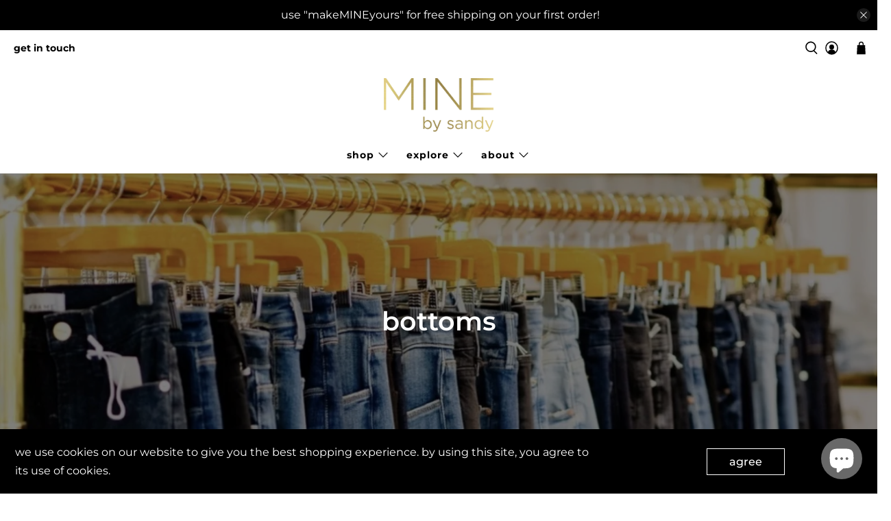

--- FILE ---
content_type: text/html; charset=utf-8
request_url: https://www.minebysandy.shop/collections/bottoms
body_size: 46782
content:


 <!doctype html>
<html class="no-js no-touch" lang="en">
<head> <meta charset="utf-8"> <meta http-equiv="cleartype" content="on"> <meta name="robots" content="index,follow"> <meta name="viewport" content="width=device-width,initial-scale=1"> <meta name="theme-color" content="#ffffff"> <link rel="canonical" href="https://www.minebysandy.shop/collections/bottoms"><title>Bottoms - MINE by sandy</title> <!-- DNS prefetches --> <link rel="dns-prefetch" href="https://cdn.shopify.com"> <link rel="dns-prefetch" href="https://fonts.shopify.com"> <link rel="dns-prefetch" href="https://monorail-edge.shopifysvc.com"> <link rel="dns-prefetch" href="https://ajax.googleapis.com"> <!-- Preconnects --> <link rel="preconnect" href="https://cdn.shopify.com" crossorigin> <link rel="preconnect" href="https://fonts.shopify.com" crossorigin> <link rel="preconnect" href="https://monorail-edge.shopifysvc.com"> <link rel="preconnect" href="https://ajax.googleapis.com"> <!-- Preloads --> <!-- Preload CSS --> <link rel="preload" href="//www.minebysandy.shop/cdn/shop/t/4/assets/fancybox.css?v=30466120580444283401656697729" as="style"> <link rel="preload" href="//www.minebysandy.shop/cdn/shop/t/4/assets/styles.css?v=64383548705344260621768421902" as="style"> <!-- Preload JS --> <link rel="preload" href="https://ajax.googleapis.com/ajax/libs/jquery/3.6.0/jquery.min.js" as="script"> <link rel="preload" href="//www.minebysandy.shop/cdn/shop/t/4/assets/vendors.js?v=11282825012671617991656697737" as="script"> <link rel="preload" href="//www.minebysandy.shop/cdn/shop/t/4/assets/utilities.js?v=17547107198205258051697220576" as="script"> <link rel="preload" href="//www.minebysandy.shop/cdn/shop/t/4/assets/app.js?v=157226998940186471041697220939" as="script"> <!-- CSS for Flex --> <link rel="stylesheet" href="//www.minebysandy.shop/cdn/shop/t/4/assets/fancybox.css?v=30466120580444283401656697729"> <link rel="stylesheet" href="//www.minebysandy.shop/cdn/shop/t/4/assets/styles.css?v=64383548705344260621768421902"> <script>
    window.PXUTheme = window.PXUTheme || {};
    window.PXUTheme.version = '3.2.0';
    window.PXUTheme.name = 'Flex';</script> <script>
    

window.PXUTheme = window.PXUTheme || {};


window.PXUTheme.info = {
  name: 'Flex',
  version: '3.0.0'
}


window.PXUTheme.currency = {};
window.PXUTheme.currency.show_multiple_currencies = false;
window.PXUTheme.currency.presentment_currency = "USD";
window.PXUTheme.currency.default_currency = "USD";
window.PXUTheme.currency.display_format = "money_format";
window.PXUTheme.currency.money_format = "${{amount}}";
window.PXUTheme.currency.money_format_no_currency = "${{amount}}";
window.PXUTheme.currency.money_format_currency = "${{amount}} USD";
window.PXUTheme.currency.native_multi_currency = false;
window.PXUTheme.currency.iso_code = "USD";
window.PXUTheme.currency.symbol = "$";



window.PXUTheme.allCountryOptionTags = "\u003coption value=\"United States\" data-provinces=\"[[\u0026quot;Alabama\u0026quot;,\u0026quot;Alabama\u0026quot;],[\u0026quot;Alaska\u0026quot;,\u0026quot;Alaska\u0026quot;],[\u0026quot;American Samoa\u0026quot;,\u0026quot;American Samoa\u0026quot;],[\u0026quot;Arizona\u0026quot;,\u0026quot;Arizona\u0026quot;],[\u0026quot;Arkansas\u0026quot;,\u0026quot;Arkansas\u0026quot;],[\u0026quot;Armed Forces Americas\u0026quot;,\u0026quot;Armed Forces Americas\u0026quot;],[\u0026quot;Armed Forces Europe\u0026quot;,\u0026quot;Armed Forces Europe\u0026quot;],[\u0026quot;Armed Forces Pacific\u0026quot;,\u0026quot;Armed Forces Pacific\u0026quot;],[\u0026quot;California\u0026quot;,\u0026quot;California\u0026quot;],[\u0026quot;Colorado\u0026quot;,\u0026quot;Colorado\u0026quot;],[\u0026quot;Connecticut\u0026quot;,\u0026quot;Connecticut\u0026quot;],[\u0026quot;Delaware\u0026quot;,\u0026quot;Delaware\u0026quot;],[\u0026quot;District of Columbia\u0026quot;,\u0026quot;Washington DC\u0026quot;],[\u0026quot;Federated States of Micronesia\u0026quot;,\u0026quot;Micronesia\u0026quot;],[\u0026quot;Florida\u0026quot;,\u0026quot;Florida\u0026quot;],[\u0026quot;Georgia\u0026quot;,\u0026quot;Georgia\u0026quot;],[\u0026quot;Guam\u0026quot;,\u0026quot;Guam\u0026quot;],[\u0026quot;Hawaii\u0026quot;,\u0026quot;Hawaii\u0026quot;],[\u0026quot;Idaho\u0026quot;,\u0026quot;Idaho\u0026quot;],[\u0026quot;Illinois\u0026quot;,\u0026quot;Illinois\u0026quot;],[\u0026quot;Indiana\u0026quot;,\u0026quot;Indiana\u0026quot;],[\u0026quot;Iowa\u0026quot;,\u0026quot;Iowa\u0026quot;],[\u0026quot;Kansas\u0026quot;,\u0026quot;Kansas\u0026quot;],[\u0026quot;Kentucky\u0026quot;,\u0026quot;Kentucky\u0026quot;],[\u0026quot;Louisiana\u0026quot;,\u0026quot;Louisiana\u0026quot;],[\u0026quot;Maine\u0026quot;,\u0026quot;Maine\u0026quot;],[\u0026quot;Marshall Islands\u0026quot;,\u0026quot;Marshall Islands\u0026quot;],[\u0026quot;Maryland\u0026quot;,\u0026quot;Maryland\u0026quot;],[\u0026quot;Massachusetts\u0026quot;,\u0026quot;Massachusetts\u0026quot;],[\u0026quot;Michigan\u0026quot;,\u0026quot;Michigan\u0026quot;],[\u0026quot;Minnesota\u0026quot;,\u0026quot;Minnesota\u0026quot;],[\u0026quot;Mississippi\u0026quot;,\u0026quot;Mississippi\u0026quot;],[\u0026quot;Missouri\u0026quot;,\u0026quot;Missouri\u0026quot;],[\u0026quot;Montana\u0026quot;,\u0026quot;Montana\u0026quot;],[\u0026quot;Nebraska\u0026quot;,\u0026quot;Nebraska\u0026quot;],[\u0026quot;Nevada\u0026quot;,\u0026quot;Nevada\u0026quot;],[\u0026quot;New Hampshire\u0026quot;,\u0026quot;New Hampshire\u0026quot;],[\u0026quot;New Jersey\u0026quot;,\u0026quot;New Jersey\u0026quot;],[\u0026quot;New Mexico\u0026quot;,\u0026quot;New Mexico\u0026quot;],[\u0026quot;New York\u0026quot;,\u0026quot;New York\u0026quot;],[\u0026quot;North Carolina\u0026quot;,\u0026quot;North Carolina\u0026quot;],[\u0026quot;North Dakota\u0026quot;,\u0026quot;North Dakota\u0026quot;],[\u0026quot;Northern Mariana Islands\u0026quot;,\u0026quot;Northern Mariana Islands\u0026quot;],[\u0026quot;Ohio\u0026quot;,\u0026quot;Ohio\u0026quot;],[\u0026quot;Oklahoma\u0026quot;,\u0026quot;Oklahoma\u0026quot;],[\u0026quot;Oregon\u0026quot;,\u0026quot;Oregon\u0026quot;],[\u0026quot;Palau\u0026quot;,\u0026quot;Palau\u0026quot;],[\u0026quot;Pennsylvania\u0026quot;,\u0026quot;Pennsylvania\u0026quot;],[\u0026quot;Puerto Rico\u0026quot;,\u0026quot;Puerto Rico\u0026quot;],[\u0026quot;Rhode Island\u0026quot;,\u0026quot;Rhode Island\u0026quot;],[\u0026quot;South Carolina\u0026quot;,\u0026quot;South Carolina\u0026quot;],[\u0026quot;South Dakota\u0026quot;,\u0026quot;South Dakota\u0026quot;],[\u0026quot;Tennessee\u0026quot;,\u0026quot;Tennessee\u0026quot;],[\u0026quot;Texas\u0026quot;,\u0026quot;Texas\u0026quot;],[\u0026quot;Utah\u0026quot;,\u0026quot;Utah\u0026quot;],[\u0026quot;Vermont\u0026quot;,\u0026quot;Vermont\u0026quot;],[\u0026quot;Virgin Islands\u0026quot;,\u0026quot;U.S. Virgin Islands\u0026quot;],[\u0026quot;Virginia\u0026quot;,\u0026quot;Virginia\u0026quot;],[\u0026quot;Washington\u0026quot;,\u0026quot;Washington\u0026quot;],[\u0026quot;West Virginia\u0026quot;,\u0026quot;West Virginia\u0026quot;],[\u0026quot;Wisconsin\u0026quot;,\u0026quot;Wisconsin\u0026quot;],[\u0026quot;Wyoming\u0026quot;,\u0026quot;Wyoming\u0026quot;]]\"\u003eUnited States\u003c\/option\u003e\n\u003coption value=\"---\" data-provinces=\"[]\"\u003e---\u003c\/option\u003e\n\u003coption value=\"Afghanistan\" data-provinces=\"[]\"\u003eAfghanistan\u003c\/option\u003e\n\u003coption value=\"Aland Islands\" data-provinces=\"[]\"\u003eÅland Islands\u003c\/option\u003e\n\u003coption value=\"Albania\" data-provinces=\"[]\"\u003eAlbania\u003c\/option\u003e\n\u003coption value=\"Algeria\" data-provinces=\"[]\"\u003eAlgeria\u003c\/option\u003e\n\u003coption value=\"Andorra\" data-provinces=\"[]\"\u003eAndorra\u003c\/option\u003e\n\u003coption value=\"Angola\" data-provinces=\"[]\"\u003eAngola\u003c\/option\u003e\n\u003coption value=\"Anguilla\" data-provinces=\"[]\"\u003eAnguilla\u003c\/option\u003e\n\u003coption value=\"Antigua And Barbuda\" data-provinces=\"[]\"\u003eAntigua \u0026 Barbuda\u003c\/option\u003e\n\u003coption value=\"Argentina\" data-provinces=\"[[\u0026quot;Buenos Aires\u0026quot;,\u0026quot;Buenos Aires Province\u0026quot;],[\u0026quot;Catamarca\u0026quot;,\u0026quot;Catamarca\u0026quot;],[\u0026quot;Chaco\u0026quot;,\u0026quot;Chaco\u0026quot;],[\u0026quot;Chubut\u0026quot;,\u0026quot;Chubut\u0026quot;],[\u0026quot;Ciudad Autónoma de Buenos Aires\u0026quot;,\u0026quot;Buenos Aires (Autonomous City)\u0026quot;],[\u0026quot;Corrientes\u0026quot;,\u0026quot;Corrientes\u0026quot;],[\u0026quot;Córdoba\u0026quot;,\u0026quot;Córdoba\u0026quot;],[\u0026quot;Entre Ríos\u0026quot;,\u0026quot;Entre Ríos\u0026quot;],[\u0026quot;Formosa\u0026quot;,\u0026quot;Formosa\u0026quot;],[\u0026quot;Jujuy\u0026quot;,\u0026quot;Jujuy\u0026quot;],[\u0026quot;La Pampa\u0026quot;,\u0026quot;La Pampa\u0026quot;],[\u0026quot;La Rioja\u0026quot;,\u0026quot;La Rioja\u0026quot;],[\u0026quot;Mendoza\u0026quot;,\u0026quot;Mendoza\u0026quot;],[\u0026quot;Misiones\u0026quot;,\u0026quot;Misiones\u0026quot;],[\u0026quot;Neuquén\u0026quot;,\u0026quot;Neuquén\u0026quot;],[\u0026quot;Río Negro\u0026quot;,\u0026quot;Río Negro\u0026quot;],[\u0026quot;Salta\u0026quot;,\u0026quot;Salta\u0026quot;],[\u0026quot;San Juan\u0026quot;,\u0026quot;San Juan\u0026quot;],[\u0026quot;San Luis\u0026quot;,\u0026quot;San Luis\u0026quot;],[\u0026quot;Santa Cruz\u0026quot;,\u0026quot;Santa Cruz\u0026quot;],[\u0026quot;Santa Fe\u0026quot;,\u0026quot;Santa Fe\u0026quot;],[\u0026quot;Santiago Del Estero\u0026quot;,\u0026quot;Santiago del Estero\u0026quot;],[\u0026quot;Tierra Del Fuego\u0026quot;,\u0026quot;Tierra del Fuego\u0026quot;],[\u0026quot;Tucumán\u0026quot;,\u0026quot;Tucumán\u0026quot;]]\"\u003eArgentina\u003c\/option\u003e\n\u003coption value=\"Armenia\" data-provinces=\"[]\"\u003eArmenia\u003c\/option\u003e\n\u003coption value=\"Aruba\" data-provinces=\"[]\"\u003eAruba\u003c\/option\u003e\n\u003coption value=\"Ascension Island\" data-provinces=\"[]\"\u003eAscension Island\u003c\/option\u003e\n\u003coption value=\"Australia\" data-provinces=\"[[\u0026quot;Australian Capital Territory\u0026quot;,\u0026quot;Australian Capital Territory\u0026quot;],[\u0026quot;New South Wales\u0026quot;,\u0026quot;New South Wales\u0026quot;],[\u0026quot;Northern Territory\u0026quot;,\u0026quot;Northern Territory\u0026quot;],[\u0026quot;Queensland\u0026quot;,\u0026quot;Queensland\u0026quot;],[\u0026quot;South Australia\u0026quot;,\u0026quot;South Australia\u0026quot;],[\u0026quot;Tasmania\u0026quot;,\u0026quot;Tasmania\u0026quot;],[\u0026quot;Victoria\u0026quot;,\u0026quot;Victoria\u0026quot;],[\u0026quot;Western Australia\u0026quot;,\u0026quot;Western Australia\u0026quot;]]\"\u003eAustralia\u003c\/option\u003e\n\u003coption value=\"Austria\" data-provinces=\"[]\"\u003eAustria\u003c\/option\u003e\n\u003coption value=\"Azerbaijan\" data-provinces=\"[]\"\u003eAzerbaijan\u003c\/option\u003e\n\u003coption value=\"Bahamas\" data-provinces=\"[]\"\u003eBahamas\u003c\/option\u003e\n\u003coption value=\"Bahrain\" data-provinces=\"[]\"\u003eBahrain\u003c\/option\u003e\n\u003coption value=\"Bangladesh\" data-provinces=\"[]\"\u003eBangladesh\u003c\/option\u003e\n\u003coption value=\"Barbados\" data-provinces=\"[]\"\u003eBarbados\u003c\/option\u003e\n\u003coption value=\"Belarus\" data-provinces=\"[]\"\u003eBelarus\u003c\/option\u003e\n\u003coption value=\"Belgium\" data-provinces=\"[]\"\u003eBelgium\u003c\/option\u003e\n\u003coption value=\"Belize\" data-provinces=\"[]\"\u003eBelize\u003c\/option\u003e\n\u003coption value=\"Benin\" data-provinces=\"[]\"\u003eBenin\u003c\/option\u003e\n\u003coption value=\"Bermuda\" data-provinces=\"[]\"\u003eBermuda\u003c\/option\u003e\n\u003coption value=\"Bhutan\" data-provinces=\"[]\"\u003eBhutan\u003c\/option\u003e\n\u003coption value=\"Bolivia\" data-provinces=\"[]\"\u003eBolivia\u003c\/option\u003e\n\u003coption value=\"Bosnia And Herzegovina\" data-provinces=\"[]\"\u003eBosnia \u0026 Herzegovina\u003c\/option\u003e\n\u003coption value=\"Botswana\" data-provinces=\"[]\"\u003eBotswana\u003c\/option\u003e\n\u003coption value=\"Brazil\" data-provinces=\"[[\u0026quot;Acre\u0026quot;,\u0026quot;Acre\u0026quot;],[\u0026quot;Alagoas\u0026quot;,\u0026quot;Alagoas\u0026quot;],[\u0026quot;Amapá\u0026quot;,\u0026quot;Amapá\u0026quot;],[\u0026quot;Amazonas\u0026quot;,\u0026quot;Amazonas\u0026quot;],[\u0026quot;Bahia\u0026quot;,\u0026quot;Bahia\u0026quot;],[\u0026quot;Ceará\u0026quot;,\u0026quot;Ceará\u0026quot;],[\u0026quot;Distrito Federal\u0026quot;,\u0026quot;Federal District\u0026quot;],[\u0026quot;Espírito Santo\u0026quot;,\u0026quot;Espírito Santo\u0026quot;],[\u0026quot;Goiás\u0026quot;,\u0026quot;Goiás\u0026quot;],[\u0026quot;Maranhão\u0026quot;,\u0026quot;Maranhão\u0026quot;],[\u0026quot;Mato Grosso\u0026quot;,\u0026quot;Mato Grosso\u0026quot;],[\u0026quot;Mato Grosso do Sul\u0026quot;,\u0026quot;Mato Grosso do Sul\u0026quot;],[\u0026quot;Minas Gerais\u0026quot;,\u0026quot;Minas Gerais\u0026quot;],[\u0026quot;Paraná\u0026quot;,\u0026quot;Paraná\u0026quot;],[\u0026quot;Paraíba\u0026quot;,\u0026quot;Paraíba\u0026quot;],[\u0026quot;Pará\u0026quot;,\u0026quot;Pará\u0026quot;],[\u0026quot;Pernambuco\u0026quot;,\u0026quot;Pernambuco\u0026quot;],[\u0026quot;Piauí\u0026quot;,\u0026quot;Piauí\u0026quot;],[\u0026quot;Rio Grande do Norte\u0026quot;,\u0026quot;Rio Grande do Norte\u0026quot;],[\u0026quot;Rio Grande do Sul\u0026quot;,\u0026quot;Rio Grande do Sul\u0026quot;],[\u0026quot;Rio de Janeiro\u0026quot;,\u0026quot;Rio de Janeiro\u0026quot;],[\u0026quot;Rondônia\u0026quot;,\u0026quot;Rondônia\u0026quot;],[\u0026quot;Roraima\u0026quot;,\u0026quot;Roraima\u0026quot;],[\u0026quot;Santa Catarina\u0026quot;,\u0026quot;Santa Catarina\u0026quot;],[\u0026quot;Sergipe\u0026quot;,\u0026quot;Sergipe\u0026quot;],[\u0026quot;São Paulo\u0026quot;,\u0026quot;São Paulo\u0026quot;],[\u0026quot;Tocantins\u0026quot;,\u0026quot;Tocantins\u0026quot;]]\"\u003eBrazil\u003c\/option\u003e\n\u003coption value=\"British Indian Ocean Territory\" data-provinces=\"[]\"\u003eBritish Indian Ocean Territory\u003c\/option\u003e\n\u003coption value=\"Virgin Islands, British\" data-provinces=\"[]\"\u003eBritish Virgin Islands\u003c\/option\u003e\n\u003coption value=\"Brunei\" data-provinces=\"[]\"\u003eBrunei\u003c\/option\u003e\n\u003coption value=\"Bulgaria\" data-provinces=\"[]\"\u003eBulgaria\u003c\/option\u003e\n\u003coption value=\"Burkina Faso\" data-provinces=\"[]\"\u003eBurkina Faso\u003c\/option\u003e\n\u003coption value=\"Burundi\" data-provinces=\"[]\"\u003eBurundi\u003c\/option\u003e\n\u003coption value=\"Cambodia\" data-provinces=\"[]\"\u003eCambodia\u003c\/option\u003e\n\u003coption value=\"Republic of Cameroon\" data-provinces=\"[]\"\u003eCameroon\u003c\/option\u003e\n\u003coption value=\"Canada\" data-provinces=\"[[\u0026quot;Alberta\u0026quot;,\u0026quot;Alberta\u0026quot;],[\u0026quot;British Columbia\u0026quot;,\u0026quot;British Columbia\u0026quot;],[\u0026quot;Manitoba\u0026quot;,\u0026quot;Manitoba\u0026quot;],[\u0026quot;New Brunswick\u0026quot;,\u0026quot;New Brunswick\u0026quot;],[\u0026quot;Newfoundland and Labrador\u0026quot;,\u0026quot;Newfoundland and Labrador\u0026quot;],[\u0026quot;Northwest Territories\u0026quot;,\u0026quot;Northwest Territories\u0026quot;],[\u0026quot;Nova Scotia\u0026quot;,\u0026quot;Nova Scotia\u0026quot;],[\u0026quot;Nunavut\u0026quot;,\u0026quot;Nunavut\u0026quot;],[\u0026quot;Ontario\u0026quot;,\u0026quot;Ontario\u0026quot;],[\u0026quot;Prince Edward Island\u0026quot;,\u0026quot;Prince Edward Island\u0026quot;],[\u0026quot;Quebec\u0026quot;,\u0026quot;Quebec\u0026quot;],[\u0026quot;Saskatchewan\u0026quot;,\u0026quot;Saskatchewan\u0026quot;],[\u0026quot;Yukon\u0026quot;,\u0026quot;Yukon\u0026quot;]]\"\u003eCanada\u003c\/option\u003e\n\u003coption value=\"Cape Verde\" data-provinces=\"[]\"\u003eCape Verde\u003c\/option\u003e\n\u003coption value=\"Caribbean Netherlands\" data-provinces=\"[]\"\u003eCaribbean Netherlands\u003c\/option\u003e\n\u003coption value=\"Cayman Islands\" data-provinces=\"[]\"\u003eCayman Islands\u003c\/option\u003e\n\u003coption value=\"Central African Republic\" data-provinces=\"[]\"\u003eCentral African Republic\u003c\/option\u003e\n\u003coption value=\"Chad\" data-provinces=\"[]\"\u003eChad\u003c\/option\u003e\n\u003coption value=\"Chile\" data-provinces=\"[[\u0026quot;Antofagasta\u0026quot;,\u0026quot;Antofagasta\u0026quot;],[\u0026quot;Araucanía\u0026quot;,\u0026quot;Araucanía\u0026quot;],[\u0026quot;Arica and Parinacota\u0026quot;,\u0026quot;Arica y Parinacota\u0026quot;],[\u0026quot;Atacama\u0026quot;,\u0026quot;Atacama\u0026quot;],[\u0026quot;Aysén\u0026quot;,\u0026quot;Aysén\u0026quot;],[\u0026quot;Biobío\u0026quot;,\u0026quot;Bío Bío\u0026quot;],[\u0026quot;Coquimbo\u0026quot;,\u0026quot;Coquimbo\u0026quot;],[\u0026quot;Los Lagos\u0026quot;,\u0026quot;Los Lagos\u0026quot;],[\u0026quot;Los Ríos\u0026quot;,\u0026quot;Los Ríos\u0026quot;],[\u0026quot;Magallanes\u0026quot;,\u0026quot;Magallanes Region\u0026quot;],[\u0026quot;Maule\u0026quot;,\u0026quot;Maule\u0026quot;],[\u0026quot;O\u0026#39;Higgins\u0026quot;,\u0026quot;Libertador General Bernardo O’Higgins\u0026quot;],[\u0026quot;Santiago\u0026quot;,\u0026quot;Santiago Metropolitan\u0026quot;],[\u0026quot;Tarapacá\u0026quot;,\u0026quot;Tarapacá\u0026quot;],[\u0026quot;Valparaíso\u0026quot;,\u0026quot;Valparaíso\u0026quot;],[\u0026quot;Ñuble\u0026quot;,\u0026quot;Ñuble\u0026quot;]]\"\u003eChile\u003c\/option\u003e\n\u003coption value=\"China\" data-provinces=\"[[\u0026quot;Anhui\u0026quot;,\u0026quot;Anhui\u0026quot;],[\u0026quot;Beijing\u0026quot;,\u0026quot;Beijing\u0026quot;],[\u0026quot;Chongqing\u0026quot;,\u0026quot;Chongqing\u0026quot;],[\u0026quot;Fujian\u0026quot;,\u0026quot;Fujian\u0026quot;],[\u0026quot;Gansu\u0026quot;,\u0026quot;Gansu\u0026quot;],[\u0026quot;Guangdong\u0026quot;,\u0026quot;Guangdong\u0026quot;],[\u0026quot;Guangxi\u0026quot;,\u0026quot;Guangxi\u0026quot;],[\u0026quot;Guizhou\u0026quot;,\u0026quot;Guizhou\u0026quot;],[\u0026quot;Hainan\u0026quot;,\u0026quot;Hainan\u0026quot;],[\u0026quot;Hebei\u0026quot;,\u0026quot;Hebei\u0026quot;],[\u0026quot;Heilongjiang\u0026quot;,\u0026quot;Heilongjiang\u0026quot;],[\u0026quot;Henan\u0026quot;,\u0026quot;Henan\u0026quot;],[\u0026quot;Hubei\u0026quot;,\u0026quot;Hubei\u0026quot;],[\u0026quot;Hunan\u0026quot;,\u0026quot;Hunan\u0026quot;],[\u0026quot;Inner Mongolia\u0026quot;,\u0026quot;Inner Mongolia\u0026quot;],[\u0026quot;Jiangsu\u0026quot;,\u0026quot;Jiangsu\u0026quot;],[\u0026quot;Jiangxi\u0026quot;,\u0026quot;Jiangxi\u0026quot;],[\u0026quot;Jilin\u0026quot;,\u0026quot;Jilin\u0026quot;],[\u0026quot;Liaoning\u0026quot;,\u0026quot;Liaoning\u0026quot;],[\u0026quot;Ningxia\u0026quot;,\u0026quot;Ningxia\u0026quot;],[\u0026quot;Qinghai\u0026quot;,\u0026quot;Qinghai\u0026quot;],[\u0026quot;Shaanxi\u0026quot;,\u0026quot;Shaanxi\u0026quot;],[\u0026quot;Shandong\u0026quot;,\u0026quot;Shandong\u0026quot;],[\u0026quot;Shanghai\u0026quot;,\u0026quot;Shanghai\u0026quot;],[\u0026quot;Shanxi\u0026quot;,\u0026quot;Shanxi\u0026quot;],[\u0026quot;Sichuan\u0026quot;,\u0026quot;Sichuan\u0026quot;],[\u0026quot;Tianjin\u0026quot;,\u0026quot;Tianjin\u0026quot;],[\u0026quot;Xinjiang\u0026quot;,\u0026quot;Xinjiang\u0026quot;],[\u0026quot;Xizang\u0026quot;,\u0026quot;Tibet\u0026quot;],[\u0026quot;Yunnan\u0026quot;,\u0026quot;Yunnan\u0026quot;],[\u0026quot;Zhejiang\u0026quot;,\u0026quot;Zhejiang\u0026quot;]]\"\u003eChina\u003c\/option\u003e\n\u003coption value=\"Christmas Island\" data-provinces=\"[]\"\u003eChristmas Island\u003c\/option\u003e\n\u003coption value=\"Cocos (Keeling) Islands\" data-provinces=\"[]\"\u003eCocos (Keeling) Islands\u003c\/option\u003e\n\u003coption value=\"Colombia\" data-provinces=\"[[\u0026quot;Amazonas\u0026quot;,\u0026quot;Amazonas\u0026quot;],[\u0026quot;Antioquia\u0026quot;,\u0026quot;Antioquia\u0026quot;],[\u0026quot;Arauca\u0026quot;,\u0026quot;Arauca\u0026quot;],[\u0026quot;Atlántico\u0026quot;,\u0026quot;Atlántico\u0026quot;],[\u0026quot;Bogotá, D.C.\u0026quot;,\u0026quot;Capital District\u0026quot;],[\u0026quot;Bolívar\u0026quot;,\u0026quot;Bolívar\u0026quot;],[\u0026quot;Boyacá\u0026quot;,\u0026quot;Boyacá\u0026quot;],[\u0026quot;Caldas\u0026quot;,\u0026quot;Caldas\u0026quot;],[\u0026quot;Caquetá\u0026quot;,\u0026quot;Caquetá\u0026quot;],[\u0026quot;Casanare\u0026quot;,\u0026quot;Casanare\u0026quot;],[\u0026quot;Cauca\u0026quot;,\u0026quot;Cauca\u0026quot;],[\u0026quot;Cesar\u0026quot;,\u0026quot;Cesar\u0026quot;],[\u0026quot;Chocó\u0026quot;,\u0026quot;Chocó\u0026quot;],[\u0026quot;Cundinamarca\u0026quot;,\u0026quot;Cundinamarca\u0026quot;],[\u0026quot;Córdoba\u0026quot;,\u0026quot;Córdoba\u0026quot;],[\u0026quot;Guainía\u0026quot;,\u0026quot;Guainía\u0026quot;],[\u0026quot;Guaviare\u0026quot;,\u0026quot;Guaviare\u0026quot;],[\u0026quot;Huila\u0026quot;,\u0026quot;Huila\u0026quot;],[\u0026quot;La Guajira\u0026quot;,\u0026quot;La Guajira\u0026quot;],[\u0026quot;Magdalena\u0026quot;,\u0026quot;Magdalena\u0026quot;],[\u0026quot;Meta\u0026quot;,\u0026quot;Meta\u0026quot;],[\u0026quot;Nariño\u0026quot;,\u0026quot;Nariño\u0026quot;],[\u0026quot;Norte de Santander\u0026quot;,\u0026quot;Norte de Santander\u0026quot;],[\u0026quot;Putumayo\u0026quot;,\u0026quot;Putumayo\u0026quot;],[\u0026quot;Quindío\u0026quot;,\u0026quot;Quindío\u0026quot;],[\u0026quot;Risaralda\u0026quot;,\u0026quot;Risaralda\u0026quot;],[\u0026quot;San Andrés, Providencia y Santa Catalina\u0026quot;,\u0026quot;San Andrés \\u0026 Providencia\u0026quot;],[\u0026quot;Santander\u0026quot;,\u0026quot;Santander\u0026quot;],[\u0026quot;Sucre\u0026quot;,\u0026quot;Sucre\u0026quot;],[\u0026quot;Tolima\u0026quot;,\u0026quot;Tolima\u0026quot;],[\u0026quot;Valle del Cauca\u0026quot;,\u0026quot;Valle del Cauca\u0026quot;],[\u0026quot;Vaupés\u0026quot;,\u0026quot;Vaupés\u0026quot;],[\u0026quot;Vichada\u0026quot;,\u0026quot;Vichada\u0026quot;]]\"\u003eColombia\u003c\/option\u003e\n\u003coption value=\"Comoros\" data-provinces=\"[]\"\u003eComoros\u003c\/option\u003e\n\u003coption value=\"Congo\" data-provinces=\"[]\"\u003eCongo - Brazzaville\u003c\/option\u003e\n\u003coption value=\"Congo, The Democratic Republic Of The\" data-provinces=\"[]\"\u003eCongo - Kinshasa\u003c\/option\u003e\n\u003coption value=\"Cook Islands\" data-provinces=\"[]\"\u003eCook Islands\u003c\/option\u003e\n\u003coption value=\"Costa Rica\" data-provinces=\"[[\u0026quot;Alajuela\u0026quot;,\u0026quot;Alajuela\u0026quot;],[\u0026quot;Cartago\u0026quot;,\u0026quot;Cartago\u0026quot;],[\u0026quot;Guanacaste\u0026quot;,\u0026quot;Guanacaste\u0026quot;],[\u0026quot;Heredia\u0026quot;,\u0026quot;Heredia\u0026quot;],[\u0026quot;Limón\u0026quot;,\u0026quot;Limón\u0026quot;],[\u0026quot;Puntarenas\u0026quot;,\u0026quot;Puntarenas\u0026quot;],[\u0026quot;San José\u0026quot;,\u0026quot;San José\u0026quot;]]\"\u003eCosta Rica\u003c\/option\u003e\n\u003coption value=\"Croatia\" data-provinces=\"[]\"\u003eCroatia\u003c\/option\u003e\n\u003coption value=\"Curaçao\" data-provinces=\"[]\"\u003eCuraçao\u003c\/option\u003e\n\u003coption value=\"Cyprus\" data-provinces=\"[]\"\u003eCyprus\u003c\/option\u003e\n\u003coption value=\"Czech Republic\" data-provinces=\"[]\"\u003eCzechia\u003c\/option\u003e\n\u003coption value=\"Côte d'Ivoire\" data-provinces=\"[]\"\u003eCôte d’Ivoire\u003c\/option\u003e\n\u003coption value=\"Denmark\" data-provinces=\"[]\"\u003eDenmark\u003c\/option\u003e\n\u003coption value=\"Djibouti\" data-provinces=\"[]\"\u003eDjibouti\u003c\/option\u003e\n\u003coption value=\"Dominica\" data-provinces=\"[]\"\u003eDominica\u003c\/option\u003e\n\u003coption value=\"Dominican Republic\" data-provinces=\"[]\"\u003eDominican Republic\u003c\/option\u003e\n\u003coption value=\"Ecuador\" data-provinces=\"[]\"\u003eEcuador\u003c\/option\u003e\n\u003coption value=\"Egypt\" data-provinces=\"[[\u0026quot;6th of October\u0026quot;,\u0026quot;6th of October\u0026quot;],[\u0026quot;Al Sharqia\u0026quot;,\u0026quot;Al Sharqia\u0026quot;],[\u0026quot;Alexandria\u0026quot;,\u0026quot;Alexandria\u0026quot;],[\u0026quot;Aswan\u0026quot;,\u0026quot;Aswan\u0026quot;],[\u0026quot;Asyut\u0026quot;,\u0026quot;Asyut\u0026quot;],[\u0026quot;Beheira\u0026quot;,\u0026quot;Beheira\u0026quot;],[\u0026quot;Beni Suef\u0026quot;,\u0026quot;Beni Suef\u0026quot;],[\u0026quot;Cairo\u0026quot;,\u0026quot;Cairo\u0026quot;],[\u0026quot;Dakahlia\u0026quot;,\u0026quot;Dakahlia\u0026quot;],[\u0026quot;Damietta\u0026quot;,\u0026quot;Damietta\u0026quot;],[\u0026quot;Faiyum\u0026quot;,\u0026quot;Faiyum\u0026quot;],[\u0026quot;Gharbia\u0026quot;,\u0026quot;Gharbia\u0026quot;],[\u0026quot;Giza\u0026quot;,\u0026quot;Giza\u0026quot;],[\u0026quot;Helwan\u0026quot;,\u0026quot;Helwan\u0026quot;],[\u0026quot;Ismailia\u0026quot;,\u0026quot;Ismailia\u0026quot;],[\u0026quot;Kafr el-Sheikh\u0026quot;,\u0026quot;Kafr el-Sheikh\u0026quot;],[\u0026quot;Luxor\u0026quot;,\u0026quot;Luxor\u0026quot;],[\u0026quot;Matrouh\u0026quot;,\u0026quot;Matrouh\u0026quot;],[\u0026quot;Minya\u0026quot;,\u0026quot;Minya\u0026quot;],[\u0026quot;Monufia\u0026quot;,\u0026quot;Monufia\u0026quot;],[\u0026quot;New Valley\u0026quot;,\u0026quot;New Valley\u0026quot;],[\u0026quot;North Sinai\u0026quot;,\u0026quot;North Sinai\u0026quot;],[\u0026quot;Port Said\u0026quot;,\u0026quot;Port Said\u0026quot;],[\u0026quot;Qalyubia\u0026quot;,\u0026quot;Qalyubia\u0026quot;],[\u0026quot;Qena\u0026quot;,\u0026quot;Qena\u0026quot;],[\u0026quot;Red Sea\u0026quot;,\u0026quot;Red Sea\u0026quot;],[\u0026quot;Sohag\u0026quot;,\u0026quot;Sohag\u0026quot;],[\u0026quot;South Sinai\u0026quot;,\u0026quot;South Sinai\u0026quot;],[\u0026quot;Suez\u0026quot;,\u0026quot;Suez\u0026quot;]]\"\u003eEgypt\u003c\/option\u003e\n\u003coption value=\"El Salvador\" data-provinces=\"[[\u0026quot;Ahuachapán\u0026quot;,\u0026quot;Ahuachapán\u0026quot;],[\u0026quot;Cabañas\u0026quot;,\u0026quot;Cabañas\u0026quot;],[\u0026quot;Chalatenango\u0026quot;,\u0026quot;Chalatenango\u0026quot;],[\u0026quot;Cuscatlán\u0026quot;,\u0026quot;Cuscatlán\u0026quot;],[\u0026quot;La Libertad\u0026quot;,\u0026quot;La Libertad\u0026quot;],[\u0026quot;La Paz\u0026quot;,\u0026quot;La Paz\u0026quot;],[\u0026quot;La Unión\u0026quot;,\u0026quot;La Unión\u0026quot;],[\u0026quot;Morazán\u0026quot;,\u0026quot;Morazán\u0026quot;],[\u0026quot;San Miguel\u0026quot;,\u0026quot;San Miguel\u0026quot;],[\u0026quot;San Salvador\u0026quot;,\u0026quot;San Salvador\u0026quot;],[\u0026quot;San Vicente\u0026quot;,\u0026quot;San Vicente\u0026quot;],[\u0026quot;Santa Ana\u0026quot;,\u0026quot;Santa Ana\u0026quot;],[\u0026quot;Sonsonate\u0026quot;,\u0026quot;Sonsonate\u0026quot;],[\u0026quot;Usulután\u0026quot;,\u0026quot;Usulután\u0026quot;]]\"\u003eEl Salvador\u003c\/option\u003e\n\u003coption value=\"Equatorial Guinea\" data-provinces=\"[]\"\u003eEquatorial Guinea\u003c\/option\u003e\n\u003coption value=\"Eritrea\" data-provinces=\"[]\"\u003eEritrea\u003c\/option\u003e\n\u003coption value=\"Estonia\" data-provinces=\"[]\"\u003eEstonia\u003c\/option\u003e\n\u003coption value=\"Eswatini\" data-provinces=\"[]\"\u003eEswatini\u003c\/option\u003e\n\u003coption value=\"Ethiopia\" data-provinces=\"[]\"\u003eEthiopia\u003c\/option\u003e\n\u003coption value=\"Falkland Islands (Malvinas)\" data-provinces=\"[]\"\u003eFalkland Islands\u003c\/option\u003e\n\u003coption value=\"Faroe Islands\" data-provinces=\"[]\"\u003eFaroe Islands\u003c\/option\u003e\n\u003coption value=\"Fiji\" data-provinces=\"[]\"\u003eFiji\u003c\/option\u003e\n\u003coption value=\"Finland\" data-provinces=\"[]\"\u003eFinland\u003c\/option\u003e\n\u003coption value=\"France\" data-provinces=\"[]\"\u003eFrance\u003c\/option\u003e\n\u003coption value=\"French Guiana\" data-provinces=\"[]\"\u003eFrench Guiana\u003c\/option\u003e\n\u003coption value=\"French Polynesia\" data-provinces=\"[]\"\u003eFrench Polynesia\u003c\/option\u003e\n\u003coption value=\"French Southern Territories\" data-provinces=\"[]\"\u003eFrench Southern Territories\u003c\/option\u003e\n\u003coption value=\"Gabon\" data-provinces=\"[]\"\u003eGabon\u003c\/option\u003e\n\u003coption value=\"Gambia\" data-provinces=\"[]\"\u003eGambia\u003c\/option\u003e\n\u003coption value=\"Georgia\" data-provinces=\"[]\"\u003eGeorgia\u003c\/option\u003e\n\u003coption value=\"Germany\" data-provinces=\"[]\"\u003eGermany\u003c\/option\u003e\n\u003coption value=\"Ghana\" data-provinces=\"[]\"\u003eGhana\u003c\/option\u003e\n\u003coption value=\"Gibraltar\" data-provinces=\"[]\"\u003eGibraltar\u003c\/option\u003e\n\u003coption value=\"Greece\" data-provinces=\"[]\"\u003eGreece\u003c\/option\u003e\n\u003coption value=\"Greenland\" data-provinces=\"[]\"\u003eGreenland\u003c\/option\u003e\n\u003coption value=\"Grenada\" data-provinces=\"[]\"\u003eGrenada\u003c\/option\u003e\n\u003coption value=\"Guadeloupe\" data-provinces=\"[]\"\u003eGuadeloupe\u003c\/option\u003e\n\u003coption value=\"Guatemala\" data-provinces=\"[[\u0026quot;Alta Verapaz\u0026quot;,\u0026quot;Alta Verapaz\u0026quot;],[\u0026quot;Baja Verapaz\u0026quot;,\u0026quot;Baja Verapaz\u0026quot;],[\u0026quot;Chimaltenango\u0026quot;,\u0026quot;Chimaltenango\u0026quot;],[\u0026quot;Chiquimula\u0026quot;,\u0026quot;Chiquimula\u0026quot;],[\u0026quot;El Progreso\u0026quot;,\u0026quot;El Progreso\u0026quot;],[\u0026quot;Escuintla\u0026quot;,\u0026quot;Escuintla\u0026quot;],[\u0026quot;Guatemala\u0026quot;,\u0026quot;Guatemala\u0026quot;],[\u0026quot;Huehuetenango\u0026quot;,\u0026quot;Huehuetenango\u0026quot;],[\u0026quot;Izabal\u0026quot;,\u0026quot;Izabal\u0026quot;],[\u0026quot;Jalapa\u0026quot;,\u0026quot;Jalapa\u0026quot;],[\u0026quot;Jutiapa\u0026quot;,\u0026quot;Jutiapa\u0026quot;],[\u0026quot;Petén\u0026quot;,\u0026quot;Petén\u0026quot;],[\u0026quot;Quetzaltenango\u0026quot;,\u0026quot;Quetzaltenango\u0026quot;],[\u0026quot;Quiché\u0026quot;,\u0026quot;Quiché\u0026quot;],[\u0026quot;Retalhuleu\u0026quot;,\u0026quot;Retalhuleu\u0026quot;],[\u0026quot;Sacatepéquez\u0026quot;,\u0026quot;Sacatepéquez\u0026quot;],[\u0026quot;San Marcos\u0026quot;,\u0026quot;San Marcos\u0026quot;],[\u0026quot;Santa Rosa\u0026quot;,\u0026quot;Santa Rosa\u0026quot;],[\u0026quot;Sololá\u0026quot;,\u0026quot;Sololá\u0026quot;],[\u0026quot;Suchitepéquez\u0026quot;,\u0026quot;Suchitepéquez\u0026quot;],[\u0026quot;Totonicapán\u0026quot;,\u0026quot;Totonicapán\u0026quot;],[\u0026quot;Zacapa\u0026quot;,\u0026quot;Zacapa\u0026quot;]]\"\u003eGuatemala\u003c\/option\u003e\n\u003coption value=\"Guernsey\" data-provinces=\"[]\"\u003eGuernsey\u003c\/option\u003e\n\u003coption value=\"Guinea\" data-provinces=\"[]\"\u003eGuinea\u003c\/option\u003e\n\u003coption value=\"Guinea Bissau\" data-provinces=\"[]\"\u003eGuinea-Bissau\u003c\/option\u003e\n\u003coption value=\"Guyana\" data-provinces=\"[]\"\u003eGuyana\u003c\/option\u003e\n\u003coption value=\"Haiti\" data-provinces=\"[]\"\u003eHaiti\u003c\/option\u003e\n\u003coption value=\"Honduras\" data-provinces=\"[]\"\u003eHonduras\u003c\/option\u003e\n\u003coption value=\"Hong Kong\" data-provinces=\"[[\u0026quot;Hong Kong Island\u0026quot;,\u0026quot;Hong Kong Island\u0026quot;],[\u0026quot;Kowloon\u0026quot;,\u0026quot;Kowloon\u0026quot;],[\u0026quot;New Territories\u0026quot;,\u0026quot;New Territories\u0026quot;]]\"\u003eHong Kong SAR\u003c\/option\u003e\n\u003coption value=\"Hungary\" data-provinces=\"[]\"\u003eHungary\u003c\/option\u003e\n\u003coption value=\"Iceland\" data-provinces=\"[]\"\u003eIceland\u003c\/option\u003e\n\u003coption value=\"India\" data-provinces=\"[[\u0026quot;Andaman and Nicobar Islands\u0026quot;,\u0026quot;Andaman and Nicobar Islands\u0026quot;],[\u0026quot;Andhra Pradesh\u0026quot;,\u0026quot;Andhra Pradesh\u0026quot;],[\u0026quot;Arunachal Pradesh\u0026quot;,\u0026quot;Arunachal Pradesh\u0026quot;],[\u0026quot;Assam\u0026quot;,\u0026quot;Assam\u0026quot;],[\u0026quot;Bihar\u0026quot;,\u0026quot;Bihar\u0026quot;],[\u0026quot;Chandigarh\u0026quot;,\u0026quot;Chandigarh\u0026quot;],[\u0026quot;Chhattisgarh\u0026quot;,\u0026quot;Chhattisgarh\u0026quot;],[\u0026quot;Dadra and Nagar Haveli\u0026quot;,\u0026quot;Dadra and Nagar Haveli\u0026quot;],[\u0026quot;Daman and Diu\u0026quot;,\u0026quot;Daman and Diu\u0026quot;],[\u0026quot;Delhi\u0026quot;,\u0026quot;Delhi\u0026quot;],[\u0026quot;Goa\u0026quot;,\u0026quot;Goa\u0026quot;],[\u0026quot;Gujarat\u0026quot;,\u0026quot;Gujarat\u0026quot;],[\u0026quot;Haryana\u0026quot;,\u0026quot;Haryana\u0026quot;],[\u0026quot;Himachal Pradesh\u0026quot;,\u0026quot;Himachal Pradesh\u0026quot;],[\u0026quot;Jammu and Kashmir\u0026quot;,\u0026quot;Jammu and Kashmir\u0026quot;],[\u0026quot;Jharkhand\u0026quot;,\u0026quot;Jharkhand\u0026quot;],[\u0026quot;Karnataka\u0026quot;,\u0026quot;Karnataka\u0026quot;],[\u0026quot;Kerala\u0026quot;,\u0026quot;Kerala\u0026quot;],[\u0026quot;Ladakh\u0026quot;,\u0026quot;Ladakh\u0026quot;],[\u0026quot;Lakshadweep\u0026quot;,\u0026quot;Lakshadweep\u0026quot;],[\u0026quot;Madhya Pradesh\u0026quot;,\u0026quot;Madhya Pradesh\u0026quot;],[\u0026quot;Maharashtra\u0026quot;,\u0026quot;Maharashtra\u0026quot;],[\u0026quot;Manipur\u0026quot;,\u0026quot;Manipur\u0026quot;],[\u0026quot;Meghalaya\u0026quot;,\u0026quot;Meghalaya\u0026quot;],[\u0026quot;Mizoram\u0026quot;,\u0026quot;Mizoram\u0026quot;],[\u0026quot;Nagaland\u0026quot;,\u0026quot;Nagaland\u0026quot;],[\u0026quot;Odisha\u0026quot;,\u0026quot;Odisha\u0026quot;],[\u0026quot;Puducherry\u0026quot;,\u0026quot;Puducherry\u0026quot;],[\u0026quot;Punjab\u0026quot;,\u0026quot;Punjab\u0026quot;],[\u0026quot;Rajasthan\u0026quot;,\u0026quot;Rajasthan\u0026quot;],[\u0026quot;Sikkim\u0026quot;,\u0026quot;Sikkim\u0026quot;],[\u0026quot;Tamil Nadu\u0026quot;,\u0026quot;Tamil Nadu\u0026quot;],[\u0026quot;Telangana\u0026quot;,\u0026quot;Telangana\u0026quot;],[\u0026quot;Tripura\u0026quot;,\u0026quot;Tripura\u0026quot;],[\u0026quot;Uttar Pradesh\u0026quot;,\u0026quot;Uttar Pradesh\u0026quot;],[\u0026quot;Uttarakhand\u0026quot;,\u0026quot;Uttarakhand\u0026quot;],[\u0026quot;West Bengal\u0026quot;,\u0026quot;West Bengal\u0026quot;]]\"\u003eIndia\u003c\/option\u003e\n\u003coption value=\"Indonesia\" data-provinces=\"[[\u0026quot;Aceh\u0026quot;,\u0026quot;Aceh\u0026quot;],[\u0026quot;Bali\u0026quot;,\u0026quot;Bali\u0026quot;],[\u0026quot;Bangka Belitung\u0026quot;,\u0026quot;Bangka–Belitung Islands\u0026quot;],[\u0026quot;Banten\u0026quot;,\u0026quot;Banten\u0026quot;],[\u0026quot;Bengkulu\u0026quot;,\u0026quot;Bengkulu\u0026quot;],[\u0026quot;Gorontalo\u0026quot;,\u0026quot;Gorontalo\u0026quot;],[\u0026quot;Jakarta\u0026quot;,\u0026quot;Jakarta\u0026quot;],[\u0026quot;Jambi\u0026quot;,\u0026quot;Jambi\u0026quot;],[\u0026quot;Jawa Barat\u0026quot;,\u0026quot;West Java\u0026quot;],[\u0026quot;Jawa Tengah\u0026quot;,\u0026quot;Central Java\u0026quot;],[\u0026quot;Jawa Timur\u0026quot;,\u0026quot;East Java\u0026quot;],[\u0026quot;Kalimantan Barat\u0026quot;,\u0026quot;West Kalimantan\u0026quot;],[\u0026quot;Kalimantan Selatan\u0026quot;,\u0026quot;South Kalimantan\u0026quot;],[\u0026quot;Kalimantan Tengah\u0026quot;,\u0026quot;Central Kalimantan\u0026quot;],[\u0026quot;Kalimantan Timur\u0026quot;,\u0026quot;East Kalimantan\u0026quot;],[\u0026quot;Kalimantan Utara\u0026quot;,\u0026quot;North Kalimantan\u0026quot;],[\u0026quot;Kepulauan Riau\u0026quot;,\u0026quot;Riau Islands\u0026quot;],[\u0026quot;Lampung\u0026quot;,\u0026quot;Lampung\u0026quot;],[\u0026quot;Maluku\u0026quot;,\u0026quot;Maluku\u0026quot;],[\u0026quot;Maluku Utara\u0026quot;,\u0026quot;North Maluku\u0026quot;],[\u0026quot;North Sumatra\u0026quot;,\u0026quot;North Sumatra\u0026quot;],[\u0026quot;Nusa Tenggara Barat\u0026quot;,\u0026quot;West Nusa Tenggara\u0026quot;],[\u0026quot;Nusa Tenggara Timur\u0026quot;,\u0026quot;East Nusa Tenggara\u0026quot;],[\u0026quot;Papua\u0026quot;,\u0026quot;Papua\u0026quot;],[\u0026quot;Papua Barat\u0026quot;,\u0026quot;West Papua\u0026quot;],[\u0026quot;Riau\u0026quot;,\u0026quot;Riau\u0026quot;],[\u0026quot;South Sumatra\u0026quot;,\u0026quot;South Sumatra\u0026quot;],[\u0026quot;Sulawesi Barat\u0026quot;,\u0026quot;West Sulawesi\u0026quot;],[\u0026quot;Sulawesi Selatan\u0026quot;,\u0026quot;South Sulawesi\u0026quot;],[\u0026quot;Sulawesi Tengah\u0026quot;,\u0026quot;Central Sulawesi\u0026quot;],[\u0026quot;Sulawesi Tenggara\u0026quot;,\u0026quot;Southeast Sulawesi\u0026quot;],[\u0026quot;Sulawesi Utara\u0026quot;,\u0026quot;North Sulawesi\u0026quot;],[\u0026quot;West Sumatra\u0026quot;,\u0026quot;West Sumatra\u0026quot;],[\u0026quot;Yogyakarta\u0026quot;,\u0026quot;Yogyakarta\u0026quot;]]\"\u003eIndonesia\u003c\/option\u003e\n\u003coption value=\"Iraq\" data-provinces=\"[]\"\u003eIraq\u003c\/option\u003e\n\u003coption value=\"Ireland\" data-provinces=\"[[\u0026quot;Carlow\u0026quot;,\u0026quot;Carlow\u0026quot;],[\u0026quot;Cavan\u0026quot;,\u0026quot;Cavan\u0026quot;],[\u0026quot;Clare\u0026quot;,\u0026quot;Clare\u0026quot;],[\u0026quot;Cork\u0026quot;,\u0026quot;Cork\u0026quot;],[\u0026quot;Donegal\u0026quot;,\u0026quot;Donegal\u0026quot;],[\u0026quot;Dublin\u0026quot;,\u0026quot;Dublin\u0026quot;],[\u0026quot;Galway\u0026quot;,\u0026quot;Galway\u0026quot;],[\u0026quot;Kerry\u0026quot;,\u0026quot;Kerry\u0026quot;],[\u0026quot;Kildare\u0026quot;,\u0026quot;Kildare\u0026quot;],[\u0026quot;Kilkenny\u0026quot;,\u0026quot;Kilkenny\u0026quot;],[\u0026quot;Laois\u0026quot;,\u0026quot;Laois\u0026quot;],[\u0026quot;Leitrim\u0026quot;,\u0026quot;Leitrim\u0026quot;],[\u0026quot;Limerick\u0026quot;,\u0026quot;Limerick\u0026quot;],[\u0026quot;Longford\u0026quot;,\u0026quot;Longford\u0026quot;],[\u0026quot;Louth\u0026quot;,\u0026quot;Louth\u0026quot;],[\u0026quot;Mayo\u0026quot;,\u0026quot;Mayo\u0026quot;],[\u0026quot;Meath\u0026quot;,\u0026quot;Meath\u0026quot;],[\u0026quot;Monaghan\u0026quot;,\u0026quot;Monaghan\u0026quot;],[\u0026quot;Offaly\u0026quot;,\u0026quot;Offaly\u0026quot;],[\u0026quot;Roscommon\u0026quot;,\u0026quot;Roscommon\u0026quot;],[\u0026quot;Sligo\u0026quot;,\u0026quot;Sligo\u0026quot;],[\u0026quot;Tipperary\u0026quot;,\u0026quot;Tipperary\u0026quot;],[\u0026quot;Waterford\u0026quot;,\u0026quot;Waterford\u0026quot;],[\u0026quot;Westmeath\u0026quot;,\u0026quot;Westmeath\u0026quot;],[\u0026quot;Wexford\u0026quot;,\u0026quot;Wexford\u0026quot;],[\u0026quot;Wicklow\u0026quot;,\u0026quot;Wicklow\u0026quot;]]\"\u003eIreland\u003c\/option\u003e\n\u003coption value=\"Isle Of Man\" data-provinces=\"[]\"\u003eIsle of Man\u003c\/option\u003e\n\u003coption value=\"Israel\" data-provinces=\"[]\"\u003eIsrael\u003c\/option\u003e\n\u003coption value=\"Italy\" data-provinces=\"[[\u0026quot;Agrigento\u0026quot;,\u0026quot;Agrigento\u0026quot;],[\u0026quot;Alessandria\u0026quot;,\u0026quot;Alessandria\u0026quot;],[\u0026quot;Ancona\u0026quot;,\u0026quot;Ancona\u0026quot;],[\u0026quot;Aosta\u0026quot;,\u0026quot;Aosta Valley\u0026quot;],[\u0026quot;Arezzo\u0026quot;,\u0026quot;Arezzo\u0026quot;],[\u0026quot;Ascoli Piceno\u0026quot;,\u0026quot;Ascoli Piceno\u0026quot;],[\u0026quot;Asti\u0026quot;,\u0026quot;Asti\u0026quot;],[\u0026quot;Avellino\u0026quot;,\u0026quot;Avellino\u0026quot;],[\u0026quot;Bari\u0026quot;,\u0026quot;Bari\u0026quot;],[\u0026quot;Barletta-Andria-Trani\u0026quot;,\u0026quot;Barletta-Andria-Trani\u0026quot;],[\u0026quot;Belluno\u0026quot;,\u0026quot;Belluno\u0026quot;],[\u0026quot;Benevento\u0026quot;,\u0026quot;Benevento\u0026quot;],[\u0026quot;Bergamo\u0026quot;,\u0026quot;Bergamo\u0026quot;],[\u0026quot;Biella\u0026quot;,\u0026quot;Biella\u0026quot;],[\u0026quot;Bologna\u0026quot;,\u0026quot;Bologna\u0026quot;],[\u0026quot;Bolzano\u0026quot;,\u0026quot;South Tyrol\u0026quot;],[\u0026quot;Brescia\u0026quot;,\u0026quot;Brescia\u0026quot;],[\u0026quot;Brindisi\u0026quot;,\u0026quot;Brindisi\u0026quot;],[\u0026quot;Cagliari\u0026quot;,\u0026quot;Cagliari\u0026quot;],[\u0026quot;Caltanissetta\u0026quot;,\u0026quot;Caltanissetta\u0026quot;],[\u0026quot;Campobasso\u0026quot;,\u0026quot;Campobasso\u0026quot;],[\u0026quot;Carbonia-Iglesias\u0026quot;,\u0026quot;Carbonia-Iglesias\u0026quot;],[\u0026quot;Caserta\u0026quot;,\u0026quot;Caserta\u0026quot;],[\u0026quot;Catania\u0026quot;,\u0026quot;Catania\u0026quot;],[\u0026quot;Catanzaro\u0026quot;,\u0026quot;Catanzaro\u0026quot;],[\u0026quot;Chieti\u0026quot;,\u0026quot;Chieti\u0026quot;],[\u0026quot;Como\u0026quot;,\u0026quot;Como\u0026quot;],[\u0026quot;Cosenza\u0026quot;,\u0026quot;Cosenza\u0026quot;],[\u0026quot;Cremona\u0026quot;,\u0026quot;Cremona\u0026quot;],[\u0026quot;Crotone\u0026quot;,\u0026quot;Crotone\u0026quot;],[\u0026quot;Cuneo\u0026quot;,\u0026quot;Cuneo\u0026quot;],[\u0026quot;Enna\u0026quot;,\u0026quot;Enna\u0026quot;],[\u0026quot;Fermo\u0026quot;,\u0026quot;Fermo\u0026quot;],[\u0026quot;Ferrara\u0026quot;,\u0026quot;Ferrara\u0026quot;],[\u0026quot;Firenze\u0026quot;,\u0026quot;Florence\u0026quot;],[\u0026quot;Foggia\u0026quot;,\u0026quot;Foggia\u0026quot;],[\u0026quot;Forlì-Cesena\u0026quot;,\u0026quot;Forlì-Cesena\u0026quot;],[\u0026quot;Frosinone\u0026quot;,\u0026quot;Frosinone\u0026quot;],[\u0026quot;Genova\u0026quot;,\u0026quot;Genoa\u0026quot;],[\u0026quot;Gorizia\u0026quot;,\u0026quot;Gorizia\u0026quot;],[\u0026quot;Grosseto\u0026quot;,\u0026quot;Grosseto\u0026quot;],[\u0026quot;Imperia\u0026quot;,\u0026quot;Imperia\u0026quot;],[\u0026quot;Isernia\u0026quot;,\u0026quot;Isernia\u0026quot;],[\u0026quot;L\u0026#39;Aquila\u0026quot;,\u0026quot;L’Aquila\u0026quot;],[\u0026quot;La Spezia\u0026quot;,\u0026quot;La Spezia\u0026quot;],[\u0026quot;Latina\u0026quot;,\u0026quot;Latina\u0026quot;],[\u0026quot;Lecce\u0026quot;,\u0026quot;Lecce\u0026quot;],[\u0026quot;Lecco\u0026quot;,\u0026quot;Lecco\u0026quot;],[\u0026quot;Livorno\u0026quot;,\u0026quot;Livorno\u0026quot;],[\u0026quot;Lodi\u0026quot;,\u0026quot;Lodi\u0026quot;],[\u0026quot;Lucca\u0026quot;,\u0026quot;Lucca\u0026quot;],[\u0026quot;Macerata\u0026quot;,\u0026quot;Macerata\u0026quot;],[\u0026quot;Mantova\u0026quot;,\u0026quot;Mantua\u0026quot;],[\u0026quot;Massa-Carrara\u0026quot;,\u0026quot;Massa and Carrara\u0026quot;],[\u0026quot;Matera\u0026quot;,\u0026quot;Matera\u0026quot;],[\u0026quot;Medio Campidano\u0026quot;,\u0026quot;Medio Campidano\u0026quot;],[\u0026quot;Messina\u0026quot;,\u0026quot;Messina\u0026quot;],[\u0026quot;Milano\u0026quot;,\u0026quot;Milan\u0026quot;],[\u0026quot;Modena\u0026quot;,\u0026quot;Modena\u0026quot;],[\u0026quot;Monza e Brianza\u0026quot;,\u0026quot;Monza and Brianza\u0026quot;],[\u0026quot;Napoli\u0026quot;,\u0026quot;Naples\u0026quot;],[\u0026quot;Novara\u0026quot;,\u0026quot;Novara\u0026quot;],[\u0026quot;Nuoro\u0026quot;,\u0026quot;Nuoro\u0026quot;],[\u0026quot;Ogliastra\u0026quot;,\u0026quot;Ogliastra\u0026quot;],[\u0026quot;Olbia-Tempio\u0026quot;,\u0026quot;Olbia-Tempio\u0026quot;],[\u0026quot;Oristano\u0026quot;,\u0026quot;Oristano\u0026quot;],[\u0026quot;Padova\u0026quot;,\u0026quot;Padua\u0026quot;],[\u0026quot;Palermo\u0026quot;,\u0026quot;Palermo\u0026quot;],[\u0026quot;Parma\u0026quot;,\u0026quot;Parma\u0026quot;],[\u0026quot;Pavia\u0026quot;,\u0026quot;Pavia\u0026quot;],[\u0026quot;Perugia\u0026quot;,\u0026quot;Perugia\u0026quot;],[\u0026quot;Pesaro e Urbino\u0026quot;,\u0026quot;Pesaro and Urbino\u0026quot;],[\u0026quot;Pescara\u0026quot;,\u0026quot;Pescara\u0026quot;],[\u0026quot;Piacenza\u0026quot;,\u0026quot;Piacenza\u0026quot;],[\u0026quot;Pisa\u0026quot;,\u0026quot;Pisa\u0026quot;],[\u0026quot;Pistoia\u0026quot;,\u0026quot;Pistoia\u0026quot;],[\u0026quot;Pordenone\u0026quot;,\u0026quot;Pordenone\u0026quot;],[\u0026quot;Potenza\u0026quot;,\u0026quot;Potenza\u0026quot;],[\u0026quot;Prato\u0026quot;,\u0026quot;Prato\u0026quot;],[\u0026quot;Ragusa\u0026quot;,\u0026quot;Ragusa\u0026quot;],[\u0026quot;Ravenna\u0026quot;,\u0026quot;Ravenna\u0026quot;],[\u0026quot;Reggio Calabria\u0026quot;,\u0026quot;Reggio Calabria\u0026quot;],[\u0026quot;Reggio Emilia\u0026quot;,\u0026quot;Reggio Emilia\u0026quot;],[\u0026quot;Rieti\u0026quot;,\u0026quot;Rieti\u0026quot;],[\u0026quot;Rimini\u0026quot;,\u0026quot;Rimini\u0026quot;],[\u0026quot;Roma\u0026quot;,\u0026quot;Rome\u0026quot;],[\u0026quot;Rovigo\u0026quot;,\u0026quot;Rovigo\u0026quot;],[\u0026quot;Salerno\u0026quot;,\u0026quot;Salerno\u0026quot;],[\u0026quot;Sassari\u0026quot;,\u0026quot;Sassari\u0026quot;],[\u0026quot;Savona\u0026quot;,\u0026quot;Savona\u0026quot;],[\u0026quot;Siena\u0026quot;,\u0026quot;Siena\u0026quot;],[\u0026quot;Siracusa\u0026quot;,\u0026quot;Syracuse\u0026quot;],[\u0026quot;Sondrio\u0026quot;,\u0026quot;Sondrio\u0026quot;],[\u0026quot;Taranto\u0026quot;,\u0026quot;Taranto\u0026quot;],[\u0026quot;Teramo\u0026quot;,\u0026quot;Teramo\u0026quot;],[\u0026quot;Terni\u0026quot;,\u0026quot;Terni\u0026quot;],[\u0026quot;Torino\u0026quot;,\u0026quot;Turin\u0026quot;],[\u0026quot;Trapani\u0026quot;,\u0026quot;Trapani\u0026quot;],[\u0026quot;Trento\u0026quot;,\u0026quot;Trentino\u0026quot;],[\u0026quot;Treviso\u0026quot;,\u0026quot;Treviso\u0026quot;],[\u0026quot;Trieste\u0026quot;,\u0026quot;Trieste\u0026quot;],[\u0026quot;Udine\u0026quot;,\u0026quot;Udine\u0026quot;],[\u0026quot;Varese\u0026quot;,\u0026quot;Varese\u0026quot;],[\u0026quot;Venezia\u0026quot;,\u0026quot;Venice\u0026quot;],[\u0026quot;Verbano-Cusio-Ossola\u0026quot;,\u0026quot;Verbano-Cusio-Ossola\u0026quot;],[\u0026quot;Vercelli\u0026quot;,\u0026quot;Vercelli\u0026quot;],[\u0026quot;Verona\u0026quot;,\u0026quot;Verona\u0026quot;],[\u0026quot;Vibo Valentia\u0026quot;,\u0026quot;Vibo Valentia\u0026quot;],[\u0026quot;Vicenza\u0026quot;,\u0026quot;Vicenza\u0026quot;],[\u0026quot;Viterbo\u0026quot;,\u0026quot;Viterbo\u0026quot;]]\"\u003eItaly\u003c\/option\u003e\n\u003coption value=\"Jamaica\" data-provinces=\"[]\"\u003eJamaica\u003c\/option\u003e\n\u003coption value=\"Japan\" data-provinces=\"[[\u0026quot;Aichi\u0026quot;,\u0026quot;Aichi\u0026quot;],[\u0026quot;Akita\u0026quot;,\u0026quot;Akita\u0026quot;],[\u0026quot;Aomori\u0026quot;,\u0026quot;Aomori\u0026quot;],[\u0026quot;Chiba\u0026quot;,\u0026quot;Chiba\u0026quot;],[\u0026quot;Ehime\u0026quot;,\u0026quot;Ehime\u0026quot;],[\u0026quot;Fukui\u0026quot;,\u0026quot;Fukui\u0026quot;],[\u0026quot;Fukuoka\u0026quot;,\u0026quot;Fukuoka\u0026quot;],[\u0026quot;Fukushima\u0026quot;,\u0026quot;Fukushima\u0026quot;],[\u0026quot;Gifu\u0026quot;,\u0026quot;Gifu\u0026quot;],[\u0026quot;Gunma\u0026quot;,\u0026quot;Gunma\u0026quot;],[\u0026quot;Hiroshima\u0026quot;,\u0026quot;Hiroshima\u0026quot;],[\u0026quot;Hokkaidō\u0026quot;,\u0026quot;Hokkaido\u0026quot;],[\u0026quot;Hyōgo\u0026quot;,\u0026quot;Hyogo\u0026quot;],[\u0026quot;Ibaraki\u0026quot;,\u0026quot;Ibaraki\u0026quot;],[\u0026quot;Ishikawa\u0026quot;,\u0026quot;Ishikawa\u0026quot;],[\u0026quot;Iwate\u0026quot;,\u0026quot;Iwate\u0026quot;],[\u0026quot;Kagawa\u0026quot;,\u0026quot;Kagawa\u0026quot;],[\u0026quot;Kagoshima\u0026quot;,\u0026quot;Kagoshima\u0026quot;],[\u0026quot;Kanagawa\u0026quot;,\u0026quot;Kanagawa\u0026quot;],[\u0026quot;Kumamoto\u0026quot;,\u0026quot;Kumamoto\u0026quot;],[\u0026quot;Kyōto\u0026quot;,\u0026quot;Kyoto\u0026quot;],[\u0026quot;Kōchi\u0026quot;,\u0026quot;Kochi\u0026quot;],[\u0026quot;Mie\u0026quot;,\u0026quot;Mie\u0026quot;],[\u0026quot;Miyagi\u0026quot;,\u0026quot;Miyagi\u0026quot;],[\u0026quot;Miyazaki\u0026quot;,\u0026quot;Miyazaki\u0026quot;],[\u0026quot;Nagano\u0026quot;,\u0026quot;Nagano\u0026quot;],[\u0026quot;Nagasaki\u0026quot;,\u0026quot;Nagasaki\u0026quot;],[\u0026quot;Nara\u0026quot;,\u0026quot;Nara\u0026quot;],[\u0026quot;Niigata\u0026quot;,\u0026quot;Niigata\u0026quot;],[\u0026quot;Okayama\u0026quot;,\u0026quot;Okayama\u0026quot;],[\u0026quot;Okinawa\u0026quot;,\u0026quot;Okinawa\u0026quot;],[\u0026quot;Saga\u0026quot;,\u0026quot;Saga\u0026quot;],[\u0026quot;Saitama\u0026quot;,\u0026quot;Saitama\u0026quot;],[\u0026quot;Shiga\u0026quot;,\u0026quot;Shiga\u0026quot;],[\u0026quot;Shimane\u0026quot;,\u0026quot;Shimane\u0026quot;],[\u0026quot;Shizuoka\u0026quot;,\u0026quot;Shizuoka\u0026quot;],[\u0026quot;Tochigi\u0026quot;,\u0026quot;Tochigi\u0026quot;],[\u0026quot;Tokushima\u0026quot;,\u0026quot;Tokushima\u0026quot;],[\u0026quot;Tottori\u0026quot;,\u0026quot;Tottori\u0026quot;],[\u0026quot;Toyama\u0026quot;,\u0026quot;Toyama\u0026quot;],[\u0026quot;Tōkyō\u0026quot;,\u0026quot;Tokyo\u0026quot;],[\u0026quot;Wakayama\u0026quot;,\u0026quot;Wakayama\u0026quot;],[\u0026quot;Yamagata\u0026quot;,\u0026quot;Yamagata\u0026quot;],[\u0026quot;Yamaguchi\u0026quot;,\u0026quot;Yamaguchi\u0026quot;],[\u0026quot;Yamanashi\u0026quot;,\u0026quot;Yamanashi\u0026quot;],[\u0026quot;Ōita\u0026quot;,\u0026quot;Oita\u0026quot;],[\u0026quot;Ōsaka\u0026quot;,\u0026quot;Osaka\u0026quot;]]\"\u003eJapan\u003c\/option\u003e\n\u003coption value=\"Jersey\" data-provinces=\"[]\"\u003eJersey\u003c\/option\u003e\n\u003coption value=\"Jordan\" data-provinces=\"[]\"\u003eJordan\u003c\/option\u003e\n\u003coption value=\"Kazakhstan\" data-provinces=\"[]\"\u003eKazakhstan\u003c\/option\u003e\n\u003coption value=\"Kenya\" data-provinces=\"[]\"\u003eKenya\u003c\/option\u003e\n\u003coption value=\"Kiribati\" data-provinces=\"[]\"\u003eKiribati\u003c\/option\u003e\n\u003coption value=\"Kosovo\" data-provinces=\"[]\"\u003eKosovo\u003c\/option\u003e\n\u003coption value=\"Kuwait\" data-provinces=\"[[\u0026quot;Al Ahmadi\u0026quot;,\u0026quot;Al Ahmadi\u0026quot;],[\u0026quot;Al Asimah\u0026quot;,\u0026quot;Al Asimah\u0026quot;],[\u0026quot;Al Farwaniyah\u0026quot;,\u0026quot;Al Farwaniyah\u0026quot;],[\u0026quot;Al Jahra\u0026quot;,\u0026quot;Al Jahra\u0026quot;],[\u0026quot;Hawalli\u0026quot;,\u0026quot;Hawalli\u0026quot;],[\u0026quot;Mubarak Al-Kabeer\u0026quot;,\u0026quot;Mubarak Al-Kabeer\u0026quot;]]\"\u003eKuwait\u003c\/option\u003e\n\u003coption value=\"Kyrgyzstan\" data-provinces=\"[]\"\u003eKyrgyzstan\u003c\/option\u003e\n\u003coption value=\"Lao People's Democratic Republic\" data-provinces=\"[]\"\u003eLaos\u003c\/option\u003e\n\u003coption value=\"Latvia\" data-provinces=\"[]\"\u003eLatvia\u003c\/option\u003e\n\u003coption value=\"Lebanon\" data-provinces=\"[]\"\u003eLebanon\u003c\/option\u003e\n\u003coption value=\"Lesotho\" data-provinces=\"[]\"\u003eLesotho\u003c\/option\u003e\n\u003coption value=\"Liberia\" data-provinces=\"[]\"\u003eLiberia\u003c\/option\u003e\n\u003coption value=\"Libyan Arab Jamahiriya\" data-provinces=\"[]\"\u003eLibya\u003c\/option\u003e\n\u003coption value=\"Liechtenstein\" data-provinces=\"[]\"\u003eLiechtenstein\u003c\/option\u003e\n\u003coption value=\"Lithuania\" data-provinces=\"[]\"\u003eLithuania\u003c\/option\u003e\n\u003coption value=\"Luxembourg\" data-provinces=\"[]\"\u003eLuxembourg\u003c\/option\u003e\n\u003coption value=\"Macao\" data-provinces=\"[]\"\u003eMacao SAR\u003c\/option\u003e\n\u003coption value=\"Madagascar\" data-provinces=\"[]\"\u003eMadagascar\u003c\/option\u003e\n\u003coption value=\"Malawi\" data-provinces=\"[]\"\u003eMalawi\u003c\/option\u003e\n\u003coption value=\"Malaysia\" data-provinces=\"[[\u0026quot;Johor\u0026quot;,\u0026quot;Johor\u0026quot;],[\u0026quot;Kedah\u0026quot;,\u0026quot;Kedah\u0026quot;],[\u0026quot;Kelantan\u0026quot;,\u0026quot;Kelantan\u0026quot;],[\u0026quot;Kuala Lumpur\u0026quot;,\u0026quot;Kuala Lumpur\u0026quot;],[\u0026quot;Labuan\u0026quot;,\u0026quot;Labuan\u0026quot;],[\u0026quot;Melaka\u0026quot;,\u0026quot;Malacca\u0026quot;],[\u0026quot;Negeri Sembilan\u0026quot;,\u0026quot;Negeri Sembilan\u0026quot;],[\u0026quot;Pahang\u0026quot;,\u0026quot;Pahang\u0026quot;],[\u0026quot;Penang\u0026quot;,\u0026quot;Penang\u0026quot;],[\u0026quot;Perak\u0026quot;,\u0026quot;Perak\u0026quot;],[\u0026quot;Perlis\u0026quot;,\u0026quot;Perlis\u0026quot;],[\u0026quot;Putrajaya\u0026quot;,\u0026quot;Putrajaya\u0026quot;],[\u0026quot;Sabah\u0026quot;,\u0026quot;Sabah\u0026quot;],[\u0026quot;Sarawak\u0026quot;,\u0026quot;Sarawak\u0026quot;],[\u0026quot;Selangor\u0026quot;,\u0026quot;Selangor\u0026quot;],[\u0026quot;Terengganu\u0026quot;,\u0026quot;Terengganu\u0026quot;]]\"\u003eMalaysia\u003c\/option\u003e\n\u003coption value=\"Maldives\" data-provinces=\"[]\"\u003eMaldives\u003c\/option\u003e\n\u003coption value=\"Mali\" data-provinces=\"[]\"\u003eMali\u003c\/option\u003e\n\u003coption value=\"Malta\" data-provinces=\"[]\"\u003eMalta\u003c\/option\u003e\n\u003coption value=\"Martinique\" data-provinces=\"[]\"\u003eMartinique\u003c\/option\u003e\n\u003coption value=\"Mauritania\" data-provinces=\"[]\"\u003eMauritania\u003c\/option\u003e\n\u003coption value=\"Mauritius\" data-provinces=\"[]\"\u003eMauritius\u003c\/option\u003e\n\u003coption value=\"Mayotte\" data-provinces=\"[]\"\u003eMayotte\u003c\/option\u003e\n\u003coption value=\"Mexico\" data-provinces=\"[[\u0026quot;Aguascalientes\u0026quot;,\u0026quot;Aguascalientes\u0026quot;],[\u0026quot;Baja California\u0026quot;,\u0026quot;Baja California\u0026quot;],[\u0026quot;Baja California Sur\u0026quot;,\u0026quot;Baja California Sur\u0026quot;],[\u0026quot;Campeche\u0026quot;,\u0026quot;Campeche\u0026quot;],[\u0026quot;Chiapas\u0026quot;,\u0026quot;Chiapas\u0026quot;],[\u0026quot;Chihuahua\u0026quot;,\u0026quot;Chihuahua\u0026quot;],[\u0026quot;Ciudad de México\u0026quot;,\u0026quot;Ciudad de Mexico\u0026quot;],[\u0026quot;Coahuila\u0026quot;,\u0026quot;Coahuila\u0026quot;],[\u0026quot;Colima\u0026quot;,\u0026quot;Colima\u0026quot;],[\u0026quot;Durango\u0026quot;,\u0026quot;Durango\u0026quot;],[\u0026quot;Guanajuato\u0026quot;,\u0026quot;Guanajuato\u0026quot;],[\u0026quot;Guerrero\u0026quot;,\u0026quot;Guerrero\u0026quot;],[\u0026quot;Hidalgo\u0026quot;,\u0026quot;Hidalgo\u0026quot;],[\u0026quot;Jalisco\u0026quot;,\u0026quot;Jalisco\u0026quot;],[\u0026quot;Michoacán\u0026quot;,\u0026quot;Michoacán\u0026quot;],[\u0026quot;Morelos\u0026quot;,\u0026quot;Morelos\u0026quot;],[\u0026quot;México\u0026quot;,\u0026quot;Mexico State\u0026quot;],[\u0026quot;Nayarit\u0026quot;,\u0026quot;Nayarit\u0026quot;],[\u0026quot;Nuevo León\u0026quot;,\u0026quot;Nuevo León\u0026quot;],[\u0026quot;Oaxaca\u0026quot;,\u0026quot;Oaxaca\u0026quot;],[\u0026quot;Puebla\u0026quot;,\u0026quot;Puebla\u0026quot;],[\u0026quot;Querétaro\u0026quot;,\u0026quot;Querétaro\u0026quot;],[\u0026quot;Quintana Roo\u0026quot;,\u0026quot;Quintana Roo\u0026quot;],[\u0026quot;San Luis Potosí\u0026quot;,\u0026quot;San Luis Potosí\u0026quot;],[\u0026quot;Sinaloa\u0026quot;,\u0026quot;Sinaloa\u0026quot;],[\u0026quot;Sonora\u0026quot;,\u0026quot;Sonora\u0026quot;],[\u0026quot;Tabasco\u0026quot;,\u0026quot;Tabasco\u0026quot;],[\u0026quot;Tamaulipas\u0026quot;,\u0026quot;Tamaulipas\u0026quot;],[\u0026quot;Tlaxcala\u0026quot;,\u0026quot;Tlaxcala\u0026quot;],[\u0026quot;Veracruz\u0026quot;,\u0026quot;Veracruz\u0026quot;],[\u0026quot;Yucatán\u0026quot;,\u0026quot;Yucatán\u0026quot;],[\u0026quot;Zacatecas\u0026quot;,\u0026quot;Zacatecas\u0026quot;]]\"\u003eMexico\u003c\/option\u003e\n\u003coption value=\"Moldova, Republic of\" data-provinces=\"[]\"\u003eMoldova\u003c\/option\u003e\n\u003coption value=\"Monaco\" data-provinces=\"[]\"\u003eMonaco\u003c\/option\u003e\n\u003coption value=\"Mongolia\" data-provinces=\"[]\"\u003eMongolia\u003c\/option\u003e\n\u003coption value=\"Montenegro\" data-provinces=\"[]\"\u003eMontenegro\u003c\/option\u003e\n\u003coption value=\"Montserrat\" data-provinces=\"[]\"\u003eMontserrat\u003c\/option\u003e\n\u003coption value=\"Morocco\" data-provinces=\"[]\"\u003eMorocco\u003c\/option\u003e\n\u003coption value=\"Mozambique\" data-provinces=\"[]\"\u003eMozambique\u003c\/option\u003e\n\u003coption value=\"Myanmar\" data-provinces=\"[]\"\u003eMyanmar (Burma)\u003c\/option\u003e\n\u003coption value=\"Namibia\" data-provinces=\"[]\"\u003eNamibia\u003c\/option\u003e\n\u003coption value=\"Nauru\" data-provinces=\"[]\"\u003eNauru\u003c\/option\u003e\n\u003coption value=\"Nepal\" data-provinces=\"[]\"\u003eNepal\u003c\/option\u003e\n\u003coption value=\"Netherlands\" data-provinces=\"[]\"\u003eNetherlands\u003c\/option\u003e\n\u003coption value=\"New Caledonia\" data-provinces=\"[]\"\u003eNew Caledonia\u003c\/option\u003e\n\u003coption value=\"New Zealand\" data-provinces=\"[[\u0026quot;Auckland\u0026quot;,\u0026quot;Auckland\u0026quot;],[\u0026quot;Bay of Plenty\u0026quot;,\u0026quot;Bay of Plenty\u0026quot;],[\u0026quot;Canterbury\u0026quot;,\u0026quot;Canterbury\u0026quot;],[\u0026quot;Chatham Islands\u0026quot;,\u0026quot;Chatham Islands\u0026quot;],[\u0026quot;Gisborne\u0026quot;,\u0026quot;Gisborne\u0026quot;],[\u0026quot;Hawke\u0026#39;s Bay\u0026quot;,\u0026quot;Hawke’s Bay\u0026quot;],[\u0026quot;Manawatu-Wanganui\u0026quot;,\u0026quot;Manawatū-Whanganui\u0026quot;],[\u0026quot;Marlborough\u0026quot;,\u0026quot;Marlborough\u0026quot;],[\u0026quot;Nelson\u0026quot;,\u0026quot;Nelson\u0026quot;],[\u0026quot;Northland\u0026quot;,\u0026quot;Northland\u0026quot;],[\u0026quot;Otago\u0026quot;,\u0026quot;Otago\u0026quot;],[\u0026quot;Southland\u0026quot;,\u0026quot;Southland\u0026quot;],[\u0026quot;Taranaki\u0026quot;,\u0026quot;Taranaki\u0026quot;],[\u0026quot;Tasman\u0026quot;,\u0026quot;Tasman\u0026quot;],[\u0026quot;Waikato\u0026quot;,\u0026quot;Waikato\u0026quot;],[\u0026quot;Wellington\u0026quot;,\u0026quot;Wellington\u0026quot;],[\u0026quot;West Coast\u0026quot;,\u0026quot;West Coast\u0026quot;]]\"\u003eNew Zealand\u003c\/option\u003e\n\u003coption value=\"Nicaragua\" data-provinces=\"[]\"\u003eNicaragua\u003c\/option\u003e\n\u003coption value=\"Niger\" data-provinces=\"[]\"\u003eNiger\u003c\/option\u003e\n\u003coption value=\"Nigeria\" data-provinces=\"[[\u0026quot;Abia\u0026quot;,\u0026quot;Abia\u0026quot;],[\u0026quot;Abuja Federal Capital Territory\u0026quot;,\u0026quot;Federal Capital Territory\u0026quot;],[\u0026quot;Adamawa\u0026quot;,\u0026quot;Adamawa\u0026quot;],[\u0026quot;Akwa Ibom\u0026quot;,\u0026quot;Akwa Ibom\u0026quot;],[\u0026quot;Anambra\u0026quot;,\u0026quot;Anambra\u0026quot;],[\u0026quot;Bauchi\u0026quot;,\u0026quot;Bauchi\u0026quot;],[\u0026quot;Bayelsa\u0026quot;,\u0026quot;Bayelsa\u0026quot;],[\u0026quot;Benue\u0026quot;,\u0026quot;Benue\u0026quot;],[\u0026quot;Borno\u0026quot;,\u0026quot;Borno\u0026quot;],[\u0026quot;Cross River\u0026quot;,\u0026quot;Cross River\u0026quot;],[\u0026quot;Delta\u0026quot;,\u0026quot;Delta\u0026quot;],[\u0026quot;Ebonyi\u0026quot;,\u0026quot;Ebonyi\u0026quot;],[\u0026quot;Edo\u0026quot;,\u0026quot;Edo\u0026quot;],[\u0026quot;Ekiti\u0026quot;,\u0026quot;Ekiti\u0026quot;],[\u0026quot;Enugu\u0026quot;,\u0026quot;Enugu\u0026quot;],[\u0026quot;Gombe\u0026quot;,\u0026quot;Gombe\u0026quot;],[\u0026quot;Imo\u0026quot;,\u0026quot;Imo\u0026quot;],[\u0026quot;Jigawa\u0026quot;,\u0026quot;Jigawa\u0026quot;],[\u0026quot;Kaduna\u0026quot;,\u0026quot;Kaduna\u0026quot;],[\u0026quot;Kano\u0026quot;,\u0026quot;Kano\u0026quot;],[\u0026quot;Katsina\u0026quot;,\u0026quot;Katsina\u0026quot;],[\u0026quot;Kebbi\u0026quot;,\u0026quot;Kebbi\u0026quot;],[\u0026quot;Kogi\u0026quot;,\u0026quot;Kogi\u0026quot;],[\u0026quot;Kwara\u0026quot;,\u0026quot;Kwara\u0026quot;],[\u0026quot;Lagos\u0026quot;,\u0026quot;Lagos\u0026quot;],[\u0026quot;Nasarawa\u0026quot;,\u0026quot;Nasarawa\u0026quot;],[\u0026quot;Niger\u0026quot;,\u0026quot;Niger\u0026quot;],[\u0026quot;Ogun\u0026quot;,\u0026quot;Ogun\u0026quot;],[\u0026quot;Ondo\u0026quot;,\u0026quot;Ondo\u0026quot;],[\u0026quot;Osun\u0026quot;,\u0026quot;Osun\u0026quot;],[\u0026quot;Oyo\u0026quot;,\u0026quot;Oyo\u0026quot;],[\u0026quot;Plateau\u0026quot;,\u0026quot;Plateau\u0026quot;],[\u0026quot;Rivers\u0026quot;,\u0026quot;Rivers\u0026quot;],[\u0026quot;Sokoto\u0026quot;,\u0026quot;Sokoto\u0026quot;],[\u0026quot;Taraba\u0026quot;,\u0026quot;Taraba\u0026quot;],[\u0026quot;Yobe\u0026quot;,\u0026quot;Yobe\u0026quot;],[\u0026quot;Zamfara\u0026quot;,\u0026quot;Zamfara\u0026quot;]]\"\u003eNigeria\u003c\/option\u003e\n\u003coption value=\"Niue\" data-provinces=\"[]\"\u003eNiue\u003c\/option\u003e\n\u003coption value=\"Norfolk Island\" data-provinces=\"[]\"\u003eNorfolk Island\u003c\/option\u003e\n\u003coption value=\"North Macedonia\" data-provinces=\"[]\"\u003eNorth Macedonia\u003c\/option\u003e\n\u003coption value=\"Norway\" data-provinces=\"[]\"\u003eNorway\u003c\/option\u003e\n\u003coption value=\"Oman\" data-provinces=\"[]\"\u003eOman\u003c\/option\u003e\n\u003coption value=\"Pakistan\" data-provinces=\"[]\"\u003ePakistan\u003c\/option\u003e\n\u003coption value=\"Palestinian Territory, Occupied\" data-provinces=\"[]\"\u003ePalestinian Territories\u003c\/option\u003e\n\u003coption value=\"Panama\" data-provinces=\"[[\u0026quot;Bocas del Toro\u0026quot;,\u0026quot;Bocas del Toro\u0026quot;],[\u0026quot;Chiriquí\u0026quot;,\u0026quot;Chiriquí\u0026quot;],[\u0026quot;Coclé\u0026quot;,\u0026quot;Coclé\u0026quot;],[\u0026quot;Colón\u0026quot;,\u0026quot;Colón\u0026quot;],[\u0026quot;Darién\u0026quot;,\u0026quot;Darién\u0026quot;],[\u0026quot;Emberá\u0026quot;,\u0026quot;Emberá\u0026quot;],[\u0026quot;Herrera\u0026quot;,\u0026quot;Herrera\u0026quot;],[\u0026quot;Kuna Yala\u0026quot;,\u0026quot;Guna Yala\u0026quot;],[\u0026quot;Los Santos\u0026quot;,\u0026quot;Los Santos\u0026quot;],[\u0026quot;Ngöbe-Buglé\u0026quot;,\u0026quot;Ngöbe-Buglé\u0026quot;],[\u0026quot;Panamá\u0026quot;,\u0026quot;Panamá\u0026quot;],[\u0026quot;Panamá Oeste\u0026quot;,\u0026quot;West Panamá\u0026quot;],[\u0026quot;Veraguas\u0026quot;,\u0026quot;Veraguas\u0026quot;]]\"\u003ePanama\u003c\/option\u003e\n\u003coption value=\"Papua New Guinea\" data-provinces=\"[]\"\u003ePapua New Guinea\u003c\/option\u003e\n\u003coption value=\"Paraguay\" data-provinces=\"[]\"\u003eParaguay\u003c\/option\u003e\n\u003coption value=\"Peru\" data-provinces=\"[[\u0026quot;Amazonas\u0026quot;,\u0026quot;Amazonas\u0026quot;],[\u0026quot;Apurímac\u0026quot;,\u0026quot;Apurímac\u0026quot;],[\u0026quot;Arequipa\u0026quot;,\u0026quot;Arequipa\u0026quot;],[\u0026quot;Ayacucho\u0026quot;,\u0026quot;Ayacucho\u0026quot;],[\u0026quot;Cajamarca\u0026quot;,\u0026quot;Cajamarca\u0026quot;],[\u0026quot;Callao\u0026quot;,\u0026quot;El Callao\u0026quot;],[\u0026quot;Cuzco\u0026quot;,\u0026quot;Cusco\u0026quot;],[\u0026quot;Huancavelica\u0026quot;,\u0026quot;Huancavelica\u0026quot;],[\u0026quot;Huánuco\u0026quot;,\u0026quot;Huánuco\u0026quot;],[\u0026quot;Ica\u0026quot;,\u0026quot;Ica\u0026quot;],[\u0026quot;Junín\u0026quot;,\u0026quot;Junín\u0026quot;],[\u0026quot;La Libertad\u0026quot;,\u0026quot;La Libertad\u0026quot;],[\u0026quot;Lambayeque\u0026quot;,\u0026quot;Lambayeque\u0026quot;],[\u0026quot;Lima (departamento)\u0026quot;,\u0026quot;Lima (Department)\u0026quot;],[\u0026quot;Lima (provincia)\u0026quot;,\u0026quot;Lima (Metropolitan)\u0026quot;],[\u0026quot;Loreto\u0026quot;,\u0026quot;Loreto\u0026quot;],[\u0026quot;Madre de Dios\u0026quot;,\u0026quot;Madre de Dios\u0026quot;],[\u0026quot;Moquegua\u0026quot;,\u0026quot;Moquegua\u0026quot;],[\u0026quot;Pasco\u0026quot;,\u0026quot;Pasco\u0026quot;],[\u0026quot;Piura\u0026quot;,\u0026quot;Piura\u0026quot;],[\u0026quot;Puno\u0026quot;,\u0026quot;Puno\u0026quot;],[\u0026quot;San Martín\u0026quot;,\u0026quot;San Martín\u0026quot;],[\u0026quot;Tacna\u0026quot;,\u0026quot;Tacna\u0026quot;],[\u0026quot;Tumbes\u0026quot;,\u0026quot;Tumbes\u0026quot;],[\u0026quot;Ucayali\u0026quot;,\u0026quot;Ucayali\u0026quot;],[\u0026quot;Áncash\u0026quot;,\u0026quot;Ancash\u0026quot;]]\"\u003ePeru\u003c\/option\u003e\n\u003coption value=\"Philippines\" data-provinces=\"[[\u0026quot;Abra\u0026quot;,\u0026quot;Abra\u0026quot;],[\u0026quot;Agusan del Norte\u0026quot;,\u0026quot;Agusan del Norte\u0026quot;],[\u0026quot;Agusan del Sur\u0026quot;,\u0026quot;Agusan del Sur\u0026quot;],[\u0026quot;Aklan\u0026quot;,\u0026quot;Aklan\u0026quot;],[\u0026quot;Albay\u0026quot;,\u0026quot;Albay\u0026quot;],[\u0026quot;Antique\u0026quot;,\u0026quot;Antique\u0026quot;],[\u0026quot;Apayao\u0026quot;,\u0026quot;Apayao\u0026quot;],[\u0026quot;Aurora\u0026quot;,\u0026quot;Aurora\u0026quot;],[\u0026quot;Basilan\u0026quot;,\u0026quot;Basilan\u0026quot;],[\u0026quot;Bataan\u0026quot;,\u0026quot;Bataan\u0026quot;],[\u0026quot;Batanes\u0026quot;,\u0026quot;Batanes\u0026quot;],[\u0026quot;Batangas\u0026quot;,\u0026quot;Batangas\u0026quot;],[\u0026quot;Benguet\u0026quot;,\u0026quot;Benguet\u0026quot;],[\u0026quot;Biliran\u0026quot;,\u0026quot;Biliran\u0026quot;],[\u0026quot;Bohol\u0026quot;,\u0026quot;Bohol\u0026quot;],[\u0026quot;Bukidnon\u0026quot;,\u0026quot;Bukidnon\u0026quot;],[\u0026quot;Bulacan\u0026quot;,\u0026quot;Bulacan\u0026quot;],[\u0026quot;Cagayan\u0026quot;,\u0026quot;Cagayan\u0026quot;],[\u0026quot;Camarines Norte\u0026quot;,\u0026quot;Camarines Norte\u0026quot;],[\u0026quot;Camarines Sur\u0026quot;,\u0026quot;Camarines Sur\u0026quot;],[\u0026quot;Camiguin\u0026quot;,\u0026quot;Camiguin\u0026quot;],[\u0026quot;Capiz\u0026quot;,\u0026quot;Capiz\u0026quot;],[\u0026quot;Catanduanes\u0026quot;,\u0026quot;Catanduanes\u0026quot;],[\u0026quot;Cavite\u0026quot;,\u0026quot;Cavite\u0026quot;],[\u0026quot;Cebu\u0026quot;,\u0026quot;Cebu\u0026quot;],[\u0026quot;Cotabato\u0026quot;,\u0026quot;Cotabato\u0026quot;],[\u0026quot;Davao Occidental\u0026quot;,\u0026quot;Davao Occidental\u0026quot;],[\u0026quot;Davao Oriental\u0026quot;,\u0026quot;Davao Oriental\u0026quot;],[\u0026quot;Davao de Oro\u0026quot;,\u0026quot;Compostela Valley\u0026quot;],[\u0026quot;Davao del Norte\u0026quot;,\u0026quot;Davao del Norte\u0026quot;],[\u0026quot;Davao del Sur\u0026quot;,\u0026quot;Davao del Sur\u0026quot;],[\u0026quot;Dinagat Islands\u0026quot;,\u0026quot;Dinagat Islands\u0026quot;],[\u0026quot;Eastern Samar\u0026quot;,\u0026quot;Eastern Samar\u0026quot;],[\u0026quot;Guimaras\u0026quot;,\u0026quot;Guimaras\u0026quot;],[\u0026quot;Ifugao\u0026quot;,\u0026quot;Ifugao\u0026quot;],[\u0026quot;Ilocos Norte\u0026quot;,\u0026quot;Ilocos Norte\u0026quot;],[\u0026quot;Ilocos Sur\u0026quot;,\u0026quot;Ilocos Sur\u0026quot;],[\u0026quot;Iloilo\u0026quot;,\u0026quot;Iloilo\u0026quot;],[\u0026quot;Isabela\u0026quot;,\u0026quot;Isabela\u0026quot;],[\u0026quot;Kalinga\u0026quot;,\u0026quot;Kalinga\u0026quot;],[\u0026quot;La Union\u0026quot;,\u0026quot;La Union\u0026quot;],[\u0026quot;Laguna\u0026quot;,\u0026quot;Laguna\u0026quot;],[\u0026quot;Lanao del Norte\u0026quot;,\u0026quot;Lanao del Norte\u0026quot;],[\u0026quot;Lanao del Sur\u0026quot;,\u0026quot;Lanao del Sur\u0026quot;],[\u0026quot;Leyte\u0026quot;,\u0026quot;Leyte\u0026quot;],[\u0026quot;Maguindanao\u0026quot;,\u0026quot;Maguindanao\u0026quot;],[\u0026quot;Marinduque\u0026quot;,\u0026quot;Marinduque\u0026quot;],[\u0026quot;Masbate\u0026quot;,\u0026quot;Masbate\u0026quot;],[\u0026quot;Metro Manila\u0026quot;,\u0026quot;Metro Manila\u0026quot;],[\u0026quot;Misamis Occidental\u0026quot;,\u0026quot;Misamis Occidental\u0026quot;],[\u0026quot;Misamis Oriental\u0026quot;,\u0026quot;Misamis Oriental\u0026quot;],[\u0026quot;Mountain Province\u0026quot;,\u0026quot;Mountain\u0026quot;],[\u0026quot;Negros Occidental\u0026quot;,\u0026quot;Negros Occidental\u0026quot;],[\u0026quot;Negros Oriental\u0026quot;,\u0026quot;Negros Oriental\u0026quot;],[\u0026quot;Northern Samar\u0026quot;,\u0026quot;Northern Samar\u0026quot;],[\u0026quot;Nueva Ecija\u0026quot;,\u0026quot;Nueva Ecija\u0026quot;],[\u0026quot;Nueva Vizcaya\u0026quot;,\u0026quot;Nueva Vizcaya\u0026quot;],[\u0026quot;Occidental Mindoro\u0026quot;,\u0026quot;Occidental Mindoro\u0026quot;],[\u0026quot;Oriental Mindoro\u0026quot;,\u0026quot;Oriental Mindoro\u0026quot;],[\u0026quot;Palawan\u0026quot;,\u0026quot;Palawan\u0026quot;],[\u0026quot;Pampanga\u0026quot;,\u0026quot;Pampanga\u0026quot;],[\u0026quot;Pangasinan\u0026quot;,\u0026quot;Pangasinan\u0026quot;],[\u0026quot;Quezon\u0026quot;,\u0026quot;Quezon\u0026quot;],[\u0026quot;Quirino\u0026quot;,\u0026quot;Quirino\u0026quot;],[\u0026quot;Rizal\u0026quot;,\u0026quot;Rizal\u0026quot;],[\u0026quot;Romblon\u0026quot;,\u0026quot;Romblon\u0026quot;],[\u0026quot;Samar\u0026quot;,\u0026quot;Samar\u0026quot;],[\u0026quot;Sarangani\u0026quot;,\u0026quot;Sarangani\u0026quot;],[\u0026quot;Siquijor\u0026quot;,\u0026quot;Siquijor\u0026quot;],[\u0026quot;Sorsogon\u0026quot;,\u0026quot;Sorsogon\u0026quot;],[\u0026quot;South Cotabato\u0026quot;,\u0026quot;South Cotabato\u0026quot;],[\u0026quot;Southern Leyte\u0026quot;,\u0026quot;Southern Leyte\u0026quot;],[\u0026quot;Sultan Kudarat\u0026quot;,\u0026quot;Sultan Kudarat\u0026quot;],[\u0026quot;Sulu\u0026quot;,\u0026quot;Sulu\u0026quot;],[\u0026quot;Surigao del Norte\u0026quot;,\u0026quot;Surigao del Norte\u0026quot;],[\u0026quot;Surigao del Sur\u0026quot;,\u0026quot;Surigao del Sur\u0026quot;],[\u0026quot;Tarlac\u0026quot;,\u0026quot;Tarlac\u0026quot;],[\u0026quot;Tawi-Tawi\u0026quot;,\u0026quot;Tawi-Tawi\u0026quot;],[\u0026quot;Zambales\u0026quot;,\u0026quot;Zambales\u0026quot;],[\u0026quot;Zamboanga Sibugay\u0026quot;,\u0026quot;Zamboanga Sibugay\u0026quot;],[\u0026quot;Zamboanga del Norte\u0026quot;,\u0026quot;Zamboanga del Norte\u0026quot;],[\u0026quot;Zamboanga del Sur\u0026quot;,\u0026quot;Zamboanga del Sur\u0026quot;]]\"\u003ePhilippines\u003c\/option\u003e\n\u003coption value=\"Pitcairn\" data-provinces=\"[]\"\u003ePitcairn Islands\u003c\/option\u003e\n\u003coption value=\"Poland\" data-provinces=\"[]\"\u003ePoland\u003c\/option\u003e\n\u003coption value=\"Portugal\" data-provinces=\"[[\u0026quot;Aveiro\u0026quot;,\u0026quot;Aveiro\u0026quot;],[\u0026quot;Açores\u0026quot;,\u0026quot;Azores\u0026quot;],[\u0026quot;Beja\u0026quot;,\u0026quot;Beja\u0026quot;],[\u0026quot;Braga\u0026quot;,\u0026quot;Braga\u0026quot;],[\u0026quot;Bragança\u0026quot;,\u0026quot;Bragança\u0026quot;],[\u0026quot;Castelo Branco\u0026quot;,\u0026quot;Castelo Branco\u0026quot;],[\u0026quot;Coimbra\u0026quot;,\u0026quot;Coimbra\u0026quot;],[\u0026quot;Faro\u0026quot;,\u0026quot;Faro\u0026quot;],[\u0026quot;Guarda\u0026quot;,\u0026quot;Guarda\u0026quot;],[\u0026quot;Leiria\u0026quot;,\u0026quot;Leiria\u0026quot;],[\u0026quot;Lisboa\u0026quot;,\u0026quot;Lisbon\u0026quot;],[\u0026quot;Madeira\u0026quot;,\u0026quot;Madeira\u0026quot;],[\u0026quot;Portalegre\u0026quot;,\u0026quot;Portalegre\u0026quot;],[\u0026quot;Porto\u0026quot;,\u0026quot;Porto\u0026quot;],[\u0026quot;Santarém\u0026quot;,\u0026quot;Santarém\u0026quot;],[\u0026quot;Setúbal\u0026quot;,\u0026quot;Setúbal\u0026quot;],[\u0026quot;Viana do Castelo\u0026quot;,\u0026quot;Viana do Castelo\u0026quot;],[\u0026quot;Vila Real\u0026quot;,\u0026quot;Vila Real\u0026quot;],[\u0026quot;Viseu\u0026quot;,\u0026quot;Viseu\u0026quot;],[\u0026quot;Évora\u0026quot;,\u0026quot;Évora\u0026quot;]]\"\u003ePortugal\u003c\/option\u003e\n\u003coption value=\"Qatar\" data-provinces=\"[]\"\u003eQatar\u003c\/option\u003e\n\u003coption value=\"Reunion\" data-provinces=\"[]\"\u003eRéunion\u003c\/option\u003e\n\u003coption value=\"Romania\" data-provinces=\"[[\u0026quot;Alba\u0026quot;,\u0026quot;Alba\u0026quot;],[\u0026quot;Arad\u0026quot;,\u0026quot;Arad\u0026quot;],[\u0026quot;Argeș\u0026quot;,\u0026quot;Argeș\u0026quot;],[\u0026quot;Bacău\u0026quot;,\u0026quot;Bacău\u0026quot;],[\u0026quot;Bihor\u0026quot;,\u0026quot;Bihor\u0026quot;],[\u0026quot;Bistrița-Năsăud\u0026quot;,\u0026quot;Bistriţa-Năsăud\u0026quot;],[\u0026quot;Botoșani\u0026quot;,\u0026quot;Botoşani\u0026quot;],[\u0026quot;Brașov\u0026quot;,\u0026quot;Braşov\u0026quot;],[\u0026quot;Brăila\u0026quot;,\u0026quot;Brăila\u0026quot;],[\u0026quot;București\u0026quot;,\u0026quot;Bucharest\u0026quot;],[\u0026quot;Buzău\u0026quot;,\u0026quot;Buzău\u0026quot;],[\u0026quot;Caraș-Severin\u0026quot;,\u0026quot;Caraș-Severin\u0026quot;],[\u0026quot;Cluj\u0026quot;,\u0026quot;Cluj\u0026quot;],[\u0026quot;Constanța\u0026quot;,\u0026quot;Constanța\u0026quot;],[\u0026quot;Covasna\u0026quot;,\u0026quot;Covasna\u0026quot;],[\u0026quot;Călărași\u0026quot;,\u0026quot;Călărași\u0026quot;],[\u0026quot;Dolj\u0026quot;,\u0026quot;Dolj\u0026quot;],[\u0026quot;Dâmbovița\u0026quot;,\u0026quot;Dâmbovița\u0026quot;],[\u0026quot;Galați\u0026quot;,\u0026quot;Galați\u0026quot;],[\u0026quot;Giurgiu\u0026quot;,\u0026quot;Giurgiu\u0026quot;],[\u0026quot;Gorj\u0026quot;,\u0026quot;Gorj\u0026quot;],[\u0026quot;Harghita\u0026quot;,\u0026quot;Harghita\u0026quot;],[\u0026quot;Hunedoara\u0026quot;,\u0026quot;Hunedoara\u0026quot;],[\u0026quot;Ialomița\u0026quot;,\u0026quot;Ialomița\u0026quot;],[\u0026quot;Iași\u0026quot;,\u0026quot;Iași\u0026quot;],[\u0026quot;Ilfov\u0026quot;,\u0026quot;Ilfov\u0026quot;],[\u0026quot;Maramureș\u0026quot;,\u0026quot;Maramureş\u0026quot;],[\u0026quot;Mehedinți\u0026quot;,\u0026quot;Mehedinți\u0026quot;],[\u0026quot;Mureș\u0026quot;,\u0026quot;Mureş\u0026quot;],[\u0026quot;Neamț\u0026quot;,\u0026quot;Neamţ\u0026quot;],[\u0026quot;Olt\u0026quot;,\u0026quot;Olt\u0026quot;],[\u0026quot;Prahova\u0026quot;,\u0026quot;Prahova\u0026quot;],[\u0026quot;Satu Mare\u0026quot;,\u0026quot;Satu Mare\u0026quot;],[\u0026quot;Sibiu\u0026quot;,\u0026quot;Sibiu\u0026quot;],[\u0026quot;Suceava\u0026quot;,\u0026quot;Suceava\u0026quot;],[\u0026quot;Sălaj\u0026quot;,\u0026quot;Sălaj\u0026quot;],[\u0026quot;Teleorman\u0026quot;,\u0026quot;Teleorman\u0026quot;],[\u0026quot;Timiș\u0026quot;,\u0026quot;Timiș\u0026quot;],[\u0026quot;Tulcea\u0026quot;,\u0026quot;Tulcea\u0026quot;],[\u0026quot;Vaslui\u0026quot;,\u0026quot;Vaslui\u0026quot;],[\u0026quot;Vrancea\u0026quot;,\u0026quot;Vrancea\u0026quot;],[\u0026quot;Vâlcea\u0026quot;,\u0026quot;Vâlcea\u0026quot;]]\"\u003eRomania\u003c\/option\u003e\n\u003coption value=\"Russia\" data-provinces=\"[[\u0026quot;Altai Krai\u0026quot;,\u0026quot;Altai Krai\u0026quot;],[\u0026quot;Altai Republic\u0026quot;,\u0026quot;Altai\u0026quot;],[\u0026quot;Amur Oblast\u0026quot;,\u0026quot;Amur\u0026quot;],[\u0026quot;Arkhangelsk Oblast\u0026quot;,\u0026quot;Arkhangelsk\u0026quot;],[\u0026quot;Astrakhan Oblast\u0026quot;,\u0026quot;Astrakhan\u0026quot;],[\u0026quot;Belgorod Oblast\u0026quot;,\u0026quot;Belgorod\u0026quot;],[\u0026quot;Bryansk Oblast\u0026quot;,\u0026quot;Bryansk\u0026quot;],[\u0026quot;Chechen Republic\u0026quot;,\u0026quot;Chechen\u0026quot;],[\u0026quot;Chelyabinsk Oblast\u0026quot;,\u0026quot;Chelyabinsk\u0026quot;],[\u0026quot;Chukotka Autonomous Okrug\u0026quot;,\u0026quot;Chukotka Okrug\u0026quot;],[\u0026quot;Chuvash Republic\u0026quot;,\u0026quot;Chuvash\u0026quot;],[\u0026quot;Irkutsk Oblast\u0026quot;,\u0026quot;Irkutsk\u0026quot;],[\u0026quot;Ivanovo Oblast\u0026quot;,\u0026quot;Ivanovo\u0026quot;],[\u0026quot;Jewish Autonomous Oblast\u0026quot;,\u0026quot;Jewish\u0026quot;],[\u0026quot;Kabardino-Balkarian Republic\u0026quot;,\u0026quot;Kabardino-Balkar\u0026quot;],[\u0026quot;Kaliningrad Oblast\u0026quot;,\u0026quot;Kaliningrad\u0026quot;],[\u0026quot;Kaluga Oblast\u0026quot;,\u0026quot;Kaluga\u0026quot;],[\u0026quot;Kamchatka Krai\u0026quot;,\u0026quot;Kamchatka Krai\u0026quot;],[\u0026quot;Karachay–Cherkess Republic\u0026quot;,\u0026quot;Karachay-Cherkess\u0026quot;],[\u0026quot;Kemerovo Oblast\u0026quot;,\u0026quot;Kemerovo\u0026quot;],[\u0026quot;Khabarovsk Krai\u0026quot;,\u0026quot;Khabarovsk Krai\u0026quot;],[\u0026quot;Khanty-Mansi Autonomous Okrug\u0026quot;,\u0026quot;Khanty-Mansi\u0026quot;],[\u0026quot;Kirov Oblast\u0026quot;,\u0026quot;Kirov\u0026quot;],[\u0026quot;Komi Republic\u0026quot;,\u0026quot;Komi\u0026quot;],[\u0026quot;Kostroma Oblast\u0026quot;,\u0026quot;Kostroma\u0026quot;],[\u0026quot;Krasnodar Krai\u0026quot;,\u0026quot;Krasnodar Krai\u0026quot;],[\u0026quot;Krasnoyarsk Krai\u0026quot;,\u0026quot;Krasnoyarsk Krai\u0026quot;],[\u0026quot;Kurgan Oblast\u0026quot;,\u0026quot;Kurgan\u0026quot;],[\u0026quot;Kursk Oblast\u0026quot;,\u0026quot;Kursk\u0026quot;],[\u0026quot;Leningrad Oblast\u0026quot;,\u0026quot;Leningrad\u0026quot;],[\u0026quot;Lipetsk Oblast\u0026quot;,\u0026quot;Lipetsk\u0026quot;],[\u0026quot;Magadan Oblast\u0026quot;,\u0026quot;Magadan\u0026quot;],[\u0026quot;Mari El Republic\u0026quot;,\u0026quot;Mari El\u0026quot;],[\u0026quot;Moscow\u0026quot;,\u0026quot;Moscow\u0026quot;],[\u0026quot;Moscow Oblast\u0026quot;,\u0026quot;Moscow Province\u0026quot;],[\u0026quot;Murmansk Oblast\u0026quot;,\u0026quot;Murmansk\u0026quot;],[\u0026quot;Nizhny Novgorod Oblast\u0026quot;,\u0026quot;Nizhny Novgorod\u0026quot;],[\u0026quot;Novgorod Oblast\u0026quot;,\u0026quot;Novgorod\u0026quot;],[\u0026quot;Novosibirsk Oblast\u0026quot;,\u0026quot;Novosibirsk\u0026quot;],[\u0026quot;Omsk Oblast\u0026quot;,\u0026quot;Omsk\u0026quot;],[\u0026quot;Orenburg Oblast\u0026quot;,\u0026quot;Orenburg\u0026quot;],[\u0026quot;Oryol Oblast\u0026quot;,\u0026quot;Oryol\u0026quot;],[\u0026quot;Penza Oblast\u0026quot;,\u0026quot;Penza\u0026quot;],[\u0026quot;Perm Krai\u0026quot;,\u0026quot;Perm Krai\u0026quot;],[\u0026quot;Primorsky Krai\u0026quot;,\u0026quot;Primorsky Krai\u0026quot;],[\u0026quot;Pskov Oblast\u0026quot;,\u0026quot;Pskov\u0026quot;],[\u0026quot;Republic of Adygeya\u0026quot;,\u0026quot;Adygea\u0026quot;],[\u0026quot;Republic of Bashkortostan\u0026quot;,\u0026quot;Bashkortostan\u0026quot;],[\u0026quot;Republic of Buryatia\u0026quot;,\u0026quot;Buryat\u0026quot;],[\u0026quot;Republic of Dagestan\u0026quot;,\u0026quot;Dagestan\u0026quot;],[\u0026quot;Republic of Ingushetia\u0026quot;,\u0026quot;Ingushetia\u0026quot;],[\u0026quot;Republic of Kalmykia\u0026quot;,\u0026quot;Kalmykia\u0026quot;],[\u0026quot;Republic of Karelia\u0026quot;,\u0026quot;Karelia\u0026quot;],[\u0026quot;Republic of Khakassia\u0026quot;,\u0026quot;Khakassia\u0026quot;],[\u0026quot;Republic of Mordovia\u0026quot;,\u0026quot;Mordovia\u0026quot;],[\u0026quot;Republic of North Ossetia–Alania\u0026quot;,\u0026quot;North Ossetia-Alania\u0026quot;],[\u0026quot;Republic of Tatarstan\u0026quot;,\u0026quot;Tatarstan\u0026quot;],[\u0026quot;Rostov Oblast\u0026quot;,\u0026quot;Rostov\u0026quot;],[\u0026quot;Ryazan Oblast\u0026quot;,\u0026quot;Ryazan\u0026quot;],[\u0026quot;Saint Petersburg\u0026quot;,\u0026quot;Saint Petersburg\u0026quot;],[\u0026quot;Sakha Republic (Yakutia)\u0026quot;,\u0026quot;Sakha\u0026quot;],[\u0026quot;Sakhalin Oblast\u0026quot;,\u0026quot;Sakhalin\u0026quot;],[\u0026quot;Samara Oblast\u0026quot;,\u0026quot;Samara\u0026quot;],[\u0026quot;Saratov Oblast\u0026quot;,\u0026quot;Saratov\u0026quot;],[\u0026quot;Smolensk Oblast\u0026quot;,\u0026quot;Smolensk\u0026quot;],[\u0026quot;Stavropol Krai\u0026quot;,\u0026quot;Stavropol Krai\u0026quot;],[\u0026quot;Sverdlovsk Oblast\u0026quot;,\u0026quot;Sverdlovsk\u0026quot;],[\u0026quot;Tambov Oblast\u0026quot;,\u0026quot;Tambov\u0026quot;],[\u0026quot;Tomsk Oblast\u0026quot;,\u0026quot;Tomsk\u0026quot;],[\u0026quot;Tula Oblast\u0026quot;,\u0026quot;Tula\u0026quot;],[\u0026quot;Tver Oblast\u0026quot;,\u0026quot;Tver\u0026quot;],[\u0026quot;Tyumen Oblast\u0026quot;,\u0026quot;Tyumen\u0026quot;],[\u0026quot;Tyva Republic\u0026quot;,\u0026quot;Tuva\u0026quot;],[\u0026quot;Udmurtia\u0026quot;,\u0026quot;Udmurt\u0026quot;],[\u0026quot;Ulyanovsk Oblast\u0026quot;,\u0026quot;Ulyanovsk\u0026quot;],[\u0026quot;Vladimir Oblast\u0026quot;,\u0026quot;Vladimir\u0026quot;],[\u0026quot;Volgograd Oblast\u0026quot;,\u0026quot;Volgograd\u0026quot;],[\u0026quot;Vologda Oblast\u0026quot;,\u0026quot;Vologda\u0026quot;],[\u0026quot;Voronezh Oblast\u0026quot;,\u0026quot;Voronezh\u0026quot;],[\u0026quot;Yamalo-Nenets Autonomous Okrug\u0026quot;,\u0026quot;Yamalo-Nenets Okrug\u0026quot;],[\u0026quot;Yaroslavl Oblast\u0026quot;,\u0026quot;Yaroslavl\u0026quot;],[\u0026quot;Zabaykalsky Krai\u0026quot;,\u0026quot;Zabaykalsky Krai\u0026quot;]]\"\u003eRussia\u003c\/option\u003e\n\u003coption value=\"Rwanda\" data-provinces=\"[]\"\u003eRwanda\u003c\/option\u003e\n\u003coption value=\"Samoa\" data-provinces=\"[]\"\u003eSamoa\u003c\/option\u003e\n\u003coption value=\"San Marino\" data-provinces=\"[]\"\u003eSan Marino\u003c\/option\u003e\n\u003coption value=\"Sao Tome And Principe\" data-provinces=\"[]\"\u003eSão Tomé \u0026 Príncipe\u003c\/option\u003e\n\u003coption value=\"Saudi Arabia\" data-provinces=\"[]\"\u003eSaudi Arabia\u003c\/option\u003e\n\u003coption value=\"Senegal\" data-provinces=\"[]\"\u003eSenegal\u003c\/option\u003e\n\u003coption value=\"Serbia\" data-provinces=\"[]\"\u003eSerbia\u003c\/option\u003e\n\u003coption value=\"Seychelles\" data-provinces=\"[]\"\u003eSeychelles\u003c\/option\u003e\n\u003coption value=\"Sierra Leone\" data-provinces=\"[]\"\u003eSierra Leone\u003c\/option\u003e\n\u003coption value=\"Singapore\" data-provinces=\"[]\"\u003eSingapore\u003c\/option\u003e\n\u003coption value=\"Sint Maarten\" data-provinces=\"[]\"\u003eSint Maarten\u003c\/option\u003e\n\u003coption value=\"Slovakia\" data-provinces=\"[]\"\u003eSlovakia\u003c\/option\u003e\n\u003coption value=\"Slovenia\" data-provinces=\"[]\"\u003eSlovenia\u003c\/option\u003e\n\u003coption value=\"Solomon Islands\" data-provinces=\"[]\"\u003eSolomon Islands\u003c\/option\u003e\n\u003coption value=\"Somalia\" data-provinces=\"[]\"\u003eSomalia\u003c\/option\u003e\n\u003coption value=\"South Africa\" data-provinces=\"[[\u0026quot;Eastern Cape\u0026quot;,\u0026quot;Eastern Cape\u0026quot;],[\u0026quot;Free State\u0026quot;,\u0026quot;Free State\u0026quot;],[\u0026quot;Gauteng\u0026quot;,\u0026quot;Gauteng\u0026quot;],[\u0026quot;KwaZulu-Natal\u0026quot;,\u0026quot;KwaZulu-Natal\u0026quot;],[\u0026quot;Limpopo\u0026quot;,\u0026quot;Limpopo\u0026quot;],[\u0026quot;Mpumalanga\u0026quot;,\u0026quot;Mpumalanga\u0026quot;],[\u0026quot;North West\u0026quot;,\u0026quot;North West\u0026quot;],[\u0026quot;Northern Cape\u0026quot;,\u0026quot;Northern Cape\u0026quot;],[\u0026quot;Western Cape\u0026quot;,\u0026quot;Western Cape\u0026quot;]]\"\u003eSouth Africa\u003c\/option\u003e\n\u003coption value=\"South Georgia And The South Sandwich Islands\" data-provinces=\"[]\"\u003eSouth Georgia \u0026 South Sandwich Islands\u003c\/option\u003e\n\u003coption value=\"South Korea\" data-provinces=\"[[\u0026quot;Busan\u0026quot;,\u0026quot;Busan\u0026quot;],[\u0026quot;Chungbuk\u0026quot;,\u0026quot;North Chungcheong\u0026quot;],[\u0026quot;Chungnam\u0026quot;,\u0026quot;South Chungcheong\u0026quot;],[\u0026quot;Daegu\u0026quot;,\u0026quot;Daegu\u0026quot;],[\u0026quot;Daejeon\u0026quot;,\u0026quot;Daejeon\u0026quot;],[\u0026quot;Gangwon\u0026quot;,\u0026quot;Gangwon\u0026quot;],[\u0026quot;Gwangju\u0026quot;,\u0026quot;Gwangju City\u0026quot;],[\u0026quot;Gyeongbuk\u0026quot;,\u0026quot;North Gyeongsang\u0026quot;],[\u0026quot;Gyeonggi\u0026quot;,\u0026quot;Gyeonggi\u0026quot;],[\u0026quot;Gyeongnam\u0026quot;,\u0026quot;South Gyeongsang\u0026quot;],[\u0026quot;Incheon\u0026quot;,\u0026quot;Incheon\u0026quot;],[\u0026quot;Jeju\u0026quot;,\u0026quot;Jeju\u0026quot;],[\u0026quot;Jeonbuk\u0026quot;,\u0026quot;North Jeolla\u0026quot;],[\u0026quot;Jeonnam\u0026quot;,\u0026quot;South Jeolla\u0026quot;],[\u0026quot;Sejong\u0026quot;,\u0026quot;Sejong\u0026quot;],[\u0026quot;Seoul\u0026quot;,\u0026quot;Seoul\u0026quot;],[\u0026quot;Ulsan\u0026quot;,\u0026quot;Ulsan\u0026quot;]]\"\u003eSouth Korea\u003c\/option\u003e\n\u003coption value=\"South Sudan\" data-provinces=\"[]\"\u003eSouth Sudan\u003c\/option\u003e\n\u003coption value=\"Spain\" data-provinces=\"[[\u0026quot;A Coruña\u0026quot;,\u0026quot;A Coruña\u0026quot;],[\u0026quot;Albacete\u0026quot;,\u0026quot;Albacete\u0026quot;],[\u0026quot;Alicante\u0026quot;,\u0026quot;Alicante\u0026quot;],[\u0026quot;Almería\u0026quot;,\u0026quot;Almería\u0026quot;],[\u0026quot;Asturias\u0026quot;,\u0026quot;Asturias Province\u0026quot;],[\u0026quot;Badajoz\u0026quot;,\u0026quot;Badajoz\u0026quot;],[\u0026quot;Balears\u0026quot;,\u0026quot;Balears Province\u0026quot;],[\u0026quot;Barcelona\u0026quot;,\u0026quot;Barcelona\u0026quot;],[\u0026quot;Burgos\u0026quot;,\u0026quot;Burgos\u0026quot;],[\u0026quot;Cantabria\u0026quot;,\u0026quot;Cantabria Province\u0026quot;],[\u0026quot;Castellón\u0026quot;,\u0026quot;Castellón\u0026quot;],[\u0026quot;Ceuta\u0026quot;,\u0026quot;Ceuta\u0026quot;],[\u0026quot;Ciudad Real\u0026quot;,\u0026quot;Ciudad Real\u0026quot;],[\u0026quot;Cuenca\u0026quot;,\u0026quot;Cuenca\u0026quot;],[\u0026quot;Cáceres\u0026quot;,\u0026quot;Cáceres\u0026quot;],[\u0026quot;Cádiz\u0026quot;,\u0026quot;Cádiz\u0026quot;],[\u0026quot;Córdoba\u0026quot;,\u0026quot;Córdoba\u0026quot;],[\u0026quot;Girona\u0026quot;,\u0026quot;Girona\u0026quot;],[\u0026quot;Granada\u0026quot;,\u0026quot;Granada\u0026quot;],[\u0026quot;Guadalajara\u0026quot;,\u0026quot;Guadalajara\u0026quot;],[\u0026quot;Guipúzcoa\u0026quot;,\u0026quot;Gipuzkoa\u0026quot;],[\u0026quot;Huelva\u0026quot;,\u0026quot;Huelva\u0026quot;],[\u0026quot;Huesca\u0026quot;,\u0026quot;Huesca\u0026quot;],[\u0026quot;Jaén\u0026quot;,\u0026quot;Jaén\u0026quot;],[\u0026quot;La Rioja\u0026quot;,\u0026quot;La Rioja Province\u0026quot;],[\u0026quot;Las Palmas\u0026quot;,\u0026quot;Las Palmas\u0026quot;],[\u0026quot;León\u0026quot;,\u0026quot;León\u0026quot;],[\u0026quot;Lleida\u0026quot;,\u0026quot;Lleida\u0026quot;],[\u0026quot;Lugo\u0026quot;,\u0026quot;Lugo\u0026quot;],[\u0026quot;Madrid\u0026quot;,\u0026quot;Madrid Province\u0026quot;],[\u0026quot;Melilla\u0026quot;,\u0026quot;Melilla\u0026quot;],[\u0026quot;Murcia\u0026quot;,\u0026quot;Murcia\u0026quot;],[\u0026quot;Málaga\u0026quot;,\u0026quot;Málaga\u0026quot;],[\u0026quot;Navarra\u0026quot;,\u0026quot;Navarra\u0026quot;],[\u0026quot;Ourense\u0026quot;,\u0026quot;Ourense\u0026quot;],[\u0026quot;Palencia\u0026quot;,\u0026quot;Palencia\u0026quot;],[\u0026quot;Pontevedra\u0026quot;,\u0026quot;Pontevedra\u0026quot;],[\u0026quot;Salamanca\u0026quot;,\u0026quot;Salamanca\u0026quot;],[\u0026quot;Santa Cruz de Tenerife\u0026quot;,\u0026quot;Santa Cruz de Tenerife\u0026quot;],[\u0026quot;Segovia\u0026quot;,\u0026quot;Segovia\u0026quot;],[\u0026quot;Sevilla\u0026quot;,\u0026quot;Seville\u0026quot;],[\u0026quot;Soria\u0026quot;,\u0026quot;Soria\u0026quot;],[\u0026quot;Tarragona\u0026quot;,\u0026quot;Tarragona\u0026quot;],[\u0026quot;Teruel\u0026quot;,\u0026quot;Teruel\u0026quot;],[\u0026quot;Toledo\u0026quot;,\u0026quot;Toledo\u0026quot;],[\u0026quot;Valencia\u0026quot;,\u0026quot;Valencia\u0026quot;],[\u0026quot;Valladolid\u0026quot;,\u0026quot;Valladolid\u0026quot;],[\u0026quot;Vizcaya\u0026quot;,\u0026quot;Biscay\u0026quot;],[\u0026quot;Zamora\u0026quot;,\u0026quot;Zamora\u0026quot;],[\u0026quot;Zaragoza\u0026quot;,\u0026quot;Zaragoza\u0026quot;],[\u0026quot;Álava\u0026quot;,\u0026quot;Álava\u0026quot;],[\u0026quot;Ávila\u0026quot;,\u0026quot;Ávila\u0026quot;]]\"\u003eSpain\u003c\/option\u003e\n\u003coption value=\"Sri Lanka\" data-provinces=\"[]\"\u003eSri Lanka\u003c\/option\u003e\n\u003coption value=\"Saint Barthélemy\" data-provinces=\"[]\"\u003eSt. Barthélemy\u003c\/option\u003e\n\u003coption value=\"Saint Helena\" data-provinces=\"[]\"\u003eSt. Helena\u003c\/option\u003e\n\u003coption value=\"Saint Kitts And Nevis\" data-provinces=\"[]\"\u003eSt. Kitts \u0026 Nevis\u003c\/option\u003e\n\u003coption value=\"Saint Lucia\" data-provinces=\"[]\"\u003eSt. Lucia\u003c\/option\u003e\n\u003coption value=\"Saint Martin\" data-provinces=\"[]\"\u003eSt. Martin\u003c\/option\u003e\n\u003coption value=\"Saint Pierre And Miquelon\" data-provinces=\"[]\"\u003eSt. Pierre \u0026 Miquelon\u003c\/option\u003e\n\u003coption value=\"St. Vincent\" data-provinces=\"[]\"\u003eSt. Vincent \u0026 Grenadines\u003c\/option\u003e\n\u003coption value=\"Sudan\" data-provinces=\"[]\"\u003eSudan\u003c\/option\u003e\n\u003coption value=\"Suriname\" data-provinces=\"[]\"\u003eSuriname\u003c\/option\u003e\n\u003coption value=\"Svalbard And Jan Mayen\" data-provinces=\"[]\"\u003eSvalbard \u0026 Jan Mayen\u003c\/option\u003e\n\u003coption value=\"Sweden\" data-provinces=\"[]\"\u003eSweden\u003c\/option\u003e\n\u003coption value=\"Switzerland\" data-provinces=\"[]\"\u003eSwitzerland\u003c\/option\u003e\n\u003coption value=\"Taiwan\" data-provinces=\"[]\"\u003eTaiwan\u003c\/option\u003e\n\u003coption value=\"Tajikistan\" data-provinces=\"[]\"\u003eTajikistan\u003c\/option\u003e\n\u003coption value=\"Tanzania, United Republic Of\" data-provinces=\"[]\"\u003eTanzania\u003c\/option\u003e\n\u003coption value=\"Thailand\" data-provinces=\"[[\u0026quot;Amnat Charoen\u0026quot;,\u0026quot;Amnat Charoen\u0026quot;],[\u0026quot;Ang Thong\u0026quot;,\u0026quot;Ang Thong\u0026quot;],[\u0026quot;Bangkok\u0026quot;,\u0026quot;Bangkok\u0026quot;],[\u0026quot;Bueng Kan\u0026quot;,\u0026quot;Bueng Kan\u0026quot;],[\u0026quot;Buriram\u0026quot;,\u0026quot;Buri Ram\u0026quot;],[\u0026quot;Chachoengsao\u0026quot;,\u0026quot;Chachoengsao\u0026quot;],[\u0026quot;Chai Nat\u0026quot;,\u0026quot;Chai Nat\u0026quot;],[\u0026quot;Chaiyaphum\u0026quot;,\u0026quot;Chaiyaphum\u0026quot;],[\u0026quot;Chanthaburi\u0026quot;,\u0026quot;Chanthaburi\u0026quot;],[\u0026quot;Chiang Mai\u0026quot;,\u0026quot;Chiang Mai\u0026quot;],[\u0026quot;Chiang Rai\u0026quot;,\u0026quot;Chiang Rai\u0026quot;],[\u0026quot;Chon Buri\u0026quot;,\u0026quot;Chon Buri\u0026quot;],[\u0026quot;Chumphon\u0026quot;,\u0026quot;Chumphon\u0026quot;],[\u0026quot;Kalasin\u0026quot;,\u0026quot;Kalasin\u0026quot;],[\u0026quot;Kamphaeng Phet\u0026quot;,\u0026quot;Kamphaeng Phet\u0026quot;],[\u0026quot;Kanchanaburi\u0026quot;,\u0026quot;Kanchanaburi\u0026quot;],[\u0026quot;Khon Kaen\u0026quot;,\u0026quot;Khon Kaen\u0026quot;],[\u0026quot;Krabi\u0026quot;,\u0026quot;Krabi\u0026quot;],[\u0026quot;Lampang\u0026quot;,\u0026quot;Lampang\u0026quot;],[\u0026quot;Lamphun\u0026quot;,\u0026quot;Lamphun\u0026quot;],[\u0026quot;Loei\u0026quot;,\u0026quot;Loei\u0026quot;],[\u0026quot;Lopburi\u0026quot;,\u0026quot;Lopburi\u0026quot;],[\u0026quot;Mae Hong Son\u0026quot;,\u0026quot;Mae Hong Son\u0026quot;],[\u0026quot;Maha Sarakham\u0026quot;,\u0026quot;Maha Sarakham\u0026quot;],[\u0026quot;Mukdahan\u0026quot;,\u0026quot;Mukdahan\u0026quot;],[\u0026quot;Nakhon Nayok\u0026quot;,\u0026quot;Nakhon Nayok\u0026quot;],[\u0026quot;Nakhon Pathom\u0026quot;,\u0026quot;Nakhon Pathom\u0026quot;],[\u0026quot;Nakhon Phanom\u0026quot;,\u0026quot;Nakhon Phanom\u0026quot;],[\u0026quot;Nakhon Ratchasima\u0026quot;,\u0026quot;Nakhon Ratchasima\u0026quot;],[\u0026quot;Nakhon Sawan\u0026quot;,\u0026quot;Nakhon Sawan\u0026quot;],[\u0026quot;Nakhon Si Thammarat\u0026quot;,\u0026quot;Nakhon Si Thammarat\u0026quot;],[\u0026quot;Nan\u0026quot;,\u0026quot;Nan\u0026quot;],[\u0026quot;Narathiwat\u0026quot;,\u0026quot;Narathiwat\u0026quot;],[\u0026quot;Nong Bua Lam Phu\u0026quot;,\u0026quot;Nong Bua Lam Phu\u0026quot;],[\u0026quot;Nong Khai\u0026quot;,\u0026quot;Nong Khai\u0026quot;],[\u0026quot;Nonthaburi\u0026quot;,\u0026quot;Nonthaburi\u0026quot;],[\u0026quot;Pathum Thani\u0026quot;,\u0026quot;Pathum Thani\u0026quot;],[\u0026quot;Pattani\u0026quot;,\u0026quot;Pattani\u0026quot;],[\u0026quot;Pattaya\u0026quot;,\u0026quot;Pattaya\u0026quot;],[\u0026quot;Phangnga\u0026quot;,\u0026quot;Phang Nga\u0026quot;],[\u0026quot;Phatthalung\u0026quot;,\u0026quot;Phatthalung\u0026quot;],[\u0026quot;Phayao\u0026quot;,\u0026quot;Phayao\u0026quot;],[\u0026quot;Phetchabun\u0026quot;,\u0026quot;Phetchabun\u0026quot;],[\u0026quot;Phetchaburi\u0026quot;,\u0026quot;Phetchaburi\u0026quot;],[\u0026quot;Phichit\u0026quot;,\u0026quot;Phichit\u0026quot;],[\u0026quot;Phitsanulok\u0026quot;,\u0026quot;Phitsanulok\u0026quot;],[\u0026quot;Phra Nakhon Si Ayutthaya\u0026quot;,\u0026quot;Phra Nakhon Si Ayutthaya\u0026quot;],[\u0026quot;Phrae\u0026quot;,\u0026quot;Phrae\u0026quot;],[\u0026quot;Phuket\u0026quot;,\u0026quot;Phuket\u0026quot;],[\u0026quot;Prachin Buri\u0026quot;,\u0026quot;Prachin Buri\u0026quot;],[\u0026quot;Prachuap Khiri Khan\u0026quot;,\u0026quot;Prachuap Khiri Khan\u0026quot;],[\u0026quot;Ranong\u0026quot;,\u0026quot;Ranong\u0026quot;],[\u0026quot;Ratchaburi\u0026quot;,\u0026quot;Ratchaburi\u0026quot;],[\u0026quot;Rayong\u0026quot;,\u0026quot;Rayong\u0026quot;],[\u0026quot;Roi Et\u0026quot;,\u0026quot;Roi Et\u0026quot;],[\u0026quot;Sa Kaeo\u0026quot;,\u0026quot;Sa Kaeo\u0026quot;],[\u0026quot;Sakon Nakhon\u0026quot;,\u0026quot;Sakon Nakhon\u0026quot;],[\u0026quot;Samut Prakan\u0026quot;,\u0026quot;Samut Prakan\u0026quot;],[\u0026quot;Samut Sakhon\u0026quot;,\u0026quot;Samut Sakhon\u0026quot;],[\u0026quot;Samut Songkhram\u0026quot;,\u0026quot;Samut Songkhram\u0026quot;],[\u0026quot;Saraburi\u0026quot;,\u0026quot;Saraburi\u0026quot;],[\u0026quot;Satun\u0026quot;,\u0026quot;Satun\u0026quot;],[\u0026quot;Sing Buri\u0026quot;,\u0026quot;Sing Buri\u0026quot;],[\u0026quot;Sisaket\u0026quot;,\u0026quot;Si Sa Ket\u0026quot;],[\u0026quot;Songkhla\u0026quot;,\u0026quot;Songkhla\u0026quot;],[\u0026quot;Sukhothai\u0026quot;,\u0026quot;Sukhothai\u0026quot;],[\u0026quot;Suphan Buri\u0026quot;,\u0026quot;Suphanburi\u0026quot;],[\u0026quot;Surat Thani\u0026quot;,\u0026quot;Surat Thani\u0026quot;],[\u0026quot;Surin\u0026quot;,\u0026quot;Surin\u0026quot;],[\u0026quot;Tak\u0026quot;,\u0026quot;Tak\u0026quot;],[\u0026quot;Trang\u0026quot;,\u0026quot;Trang\u0026quot;],[\u0026quot;Trat\u0026quot;,\u0026quot;Trat\u0026quot;],[\u0026quot;Ubon Ratchathani\u0026quot;,\u0026quot;Ubon Ratchathani\u0026quot;],[\u0026quot;Udon Thani\u0026quot;,\u0026quot;Udon Thani\u0026quot;],[\u0026quot;Uthai Thani\u0026quot;,\u0026quot;Uthai Thani\u0026quot;],[\u0026quot;Uttaradit\u0026quot;,\u0026quot;Uttaradit\u0026quot;],[\u0026quot;Yala\u0026quot;,\u0026quot;Yala\u0026quot;],[\u0026quot;Yasothon\u0026quot;,\u0026quot;Yasothon\u0026quot;]]\"\u003eThailand\u003c\/option\u003e\n\u003coption value=\"Timor Leste\" data-provinces=\"[]\"\u003eTimor-Leste\u003c\/option\u003e\n\u003coption value=\"Togo\" data-provinces=\"[]\"\u003eTogo\u003c\/option\u003e\n\u003coption value=\"Tokelau\" data-provinces=\"[]\"\u003eTokelau\u003c\/option\u003e\n\u003coption value=\"Tonga\" data-provinces=\"[]\"\u003eTonga\u003c\/option\u003e\n\u003coption value=\"Trinidad and Tobago\" data-provinces=\"[]\"\u003eTrinidad \u0026 Tobago\u003c\/option\u003e\n\u003coption value=\"Tristan da Cunha\" data-provinces=\"[]\"\u003eTristan da Cunha\u003c\/option\u003e\n\u003coption value=\"Tunisia\" data-provinces=\"[]\"\u003eTunisia\u003c\/option\u003e\n\u003coption value=\"Turkey\" data-provinces=\"[]\"\u003eTürkiye\u003c\/option\u003e\n\u003coption value=\"Turkmenistan\" data-provinces=\"[]\"\u003eTurkmenistan\u003c\/option\u003e\n\u003coption value=\"Turks and Caicos Islands\" data-provinces=\"[]\"\u003eTurks \u0026 Caicos Islands\u003c\/option\u003e\n\u003coption value=\"Tuvalu\" data-provinces=\"[]\"\u003eTuvalu\u003c\/option\u003e\n\u003coption value=\"United States Minor Outlying Islands\" data-provinces=\"[]\"\u003eU.S. Outlying Islands\u003c\/option\u003e\n\u003coption value=\"Uganda\" data-provinces=\"[]\"\u003eUganda\u003c\/option\u003e\n\u003coption value=\"Ukraine\" data-provinces=\"[]\"\u003eUkraine\u003c\/option\u003e\n\u003coption value=\"United Arab Emirates\" data-provinces=\"[[\u0026quot;Abu Dhabi\u0026quot;,\u0026quot;Abu Dhabi\u0026quot;],[\u0026quot;Ajman\u0026quot;,\u0026quot;Ajman\u0026quot;],[\u0026quot;Dubai\u0026quot;,\u0026quot;Dubai\u0026quot;],[\u0026quot;Fujairah\u0026quot;,\u0026quot;Fujairah\u0026quot;],[\u0026quot;Ras al-Khaimah\u0026quot;,\u0026quot;Ras al-Khaimah\u0026quot;],[\u0026quot;Sharjah\u0026quot;,\u0026quot;Sharjah\u0026quot;],[\u0026quot;Umm al-Quwain\u0026quot;,\u0026quot;Umm al-Quwain\u0026quot;]]\"\u003eUnited Arab Emirates\u003c\/option\u003e\n\u003coption value=\"United Kingdom\" data-provinces=\"[[\u0026quot;British Forces\u0026quot;,\u0026quot;British Forces\u0026quot;],[\u0026quot;England\u0026quot;,\u0026quot;England\u0026quot;],[\u0026quot;Northern Ireland\u0026quot;,\u0026quot;Northern Ireland\u0026quot;],[\u0026quot;Scotland\u0026quot;,\u0026quot;Scotland\u0026quot;],[\u0026quot;Wales\u0026quot;,\u0026quot;Wales\u0026quot;]]\"\u003eUnited Kingdom\u003c\/option\u003e\n\u003coption value=\"United States\" data-provinces=\"[[\u0026quot;Alabama\u0026quot;,\u0026quot;Alabama\u0026quot;],[\u0026quot;Alaska\u0026quot;,\u0026quot;Alaska\u0026quot;],[\u0026quot;American Samoa\u0026quot;,\u0026quot;American Samoa\u0026quot;],[\u0026quot;Arizona\u0026quot;,\u0026quot;Arizona\u0026quot;],[\u0026quot;Arkansas\u0026quot;,\u0026quot;Arkansas\u0026quot;],[\u0026quot;Armed Forces Americas\u0026quot;,\u0026quot;Armed Forces Americas\u0026quot;],[\u0026quot;Armed Forces Europe\u0026quot;,\u0026quot;Armed Forces Europe\u0026quot;],[\u0026quot;Armed Forces Pacific\u0026quot;,\u0026quot;Armed Forces Pacific\u0026quot;],[\u0026quot;California\u0026quot;,\u0026quot;California\u0026quot;],[\u0026quot;Colorado\u0026quot;,\u0026quot;Colorado\u0026quot;],[\u0026quot;Connecticut\u0026quot;,\u0026quot;Connecticut\u0026quot;],[\u0026quot;Delaware\u0026quot;,\u0026quot;Delaware\u0026quot;],[\u0026quot;District of Columbia\u0026quot;,\u0026quot;Washington DC\u0026quot;],[\u0026quot;Federated States of Micronesia\u0026quot;,\u0026quot;Micronesia\u0026quot;],[\u0026quot;Florida\u0026quot;,\u0026quot;Florida\u0026quot;],[\u0026quot;Georgia\u0026quot;,\u0026quot;Georgia\u0026quot;],[\u0026quot;Guam\u0026quot;,\u0026quot;Guam\u0026quot;],[\u0026quot;Hawaii\u0026quot;,\u0026quot;Hawaii\u0026quot;],[\u0026quot;Idaho\u0026quot;,\u0026quot;Idaho\u0026quot;],[\u0026quot;Illinois\u0026quot;,\u0026quot;Illinois\u0026quot;],[\u0026quot;Indiana\u0026quot;,\u0026quot;Indiana\u0026quot;],[\u0026quot;Iowa\u0026quot;,\u0026quot;Iowa\u0026quot;],[\u0026quot;Kansas\u0026quot;,\u0026quot;Kansas\u0026quot;],[\u0026quot;Kentucky\u0026quot;,\u0026quot;Kentucky\u0026quot;],[\u0026quot;Louisiana\u0026quot;,\u0026quot;Louisiana\u0026quot;],[\u0026quot;Maine\u0026quot;,\u0026quot;Maine\u0026quot;],[\u0026quot;Marshall Islands\u0026quot;,\u0026quot;Marshall Islands\u0026quot;],[\u0026quot;Maryland\u0026quot;,\u0026quot;Maryland\u0026quot;],[\u0026quot;Massachusetts\u0026quot;,\u0026quot;Massachusetts\u0026quot;],[\u0026quot;Michigan\u0026quot;,\u0026quot;Michigan\u0026quot;],[\u0026quot;Minnesota\u0026quot;,\u0026quot;Minnesota\u0026quot;],[\u0026quot;Mississippi\u0026quot;,\u0026quot;Mississippi\u0026quot;],[\u0026quot;Missouri\u0026quot;,\u0026quot;Missouri\u0026quot;],[\u0026quot;Montana\u0026quot;,\u0026quot;Montana\u0026quot;],[\u0026quot;Nebraska\u0026quot;,\u0026quot;Nebraska\u0026quot;],[\u0026quot;Nevada\u0026quot;,\u0026quot;Nevada\u0026quot;],[\u0026quot;New Hampshire\u0026quot;,\u0026quot;New Hampshire\u0026quot;],[\u0026quot;New Jersey\u0026quot;,\u0026quot;New Jersey\u0026quot;],[\u0026quot;New Mexico\u0026quot;,\u0026quot;New Mexico\u0026quot;],[\u0026quot;New York\u0026quot;,\u0026quot;New York\u0026quot;],[\u0026quot;North Carolina\u0026quot;,\u0026quot;North Carolina\u0026quot;],[\u0026quot;North Dakota\u0026quot;,\u0026quot;North Dakota\u0026quot;],[\u0026quot;Northern Mariana Islands\u0026quot;,\u0026quot;Northern Mariana Islands\u0026quot;],[\u0026quot;Ohio\u0026quot;,\u0026quot;Ohio\u0026quot;],[\u0026quot;Oklahoma\u0026quot;,\u0026quot;Oklahoma\u0026quot;],[\u0026quot;Oregon\u0026quot;,\u0026quot;Oregon\u0026quot;],[\u0026quot;Palau\u0026quot;,\u0026quot;Palau\u0026quot;],[\u0026quot;Pennsylvania\u0026quot;,\u0026quot;Pennsylvania\u0026quot;],[\u0026quot;Puerto Rico\u0026quot;,\u0026quot;Puerto Rico\u0026quot;],[\u0026quot;Rhode Island\u0026quot;,\u0026quot;Rhode Island\u0026quot;],[\u0026quot;South Carolina\u0026quot;,\u0026quot;South Carolina\u0026quot;],[\u0026quot;South Dakota\u0026quot;,\u0026quot;South Dakota\u0026quot;],[\u0026quot;Tennessee\u0026quot;,\u0026quot;Tennessee\u0026quot;],[\u0026quot;Texas\u0026quot;,\u0026quot;Texas\u0026quot;],[\u0026quot;Utah\u0026quot;,\u0026quot;Utah\u0026quot;],[\u0026quot;Vermont\u0026quot;,\u0026quot;Vermont\u0026quot;],[\u0026quot;Virgin Islands\u0026quot;,\u0026quot;U.S. Virgin Islands\u0026quot;],[\u0026quot;Virginia\u0026quot;,\u0026quot;Virginia\u0026quot;],[\u0026quot;Washington\u0026quot;,\u0026quot;Washington\u0026quot;],[\u0026quot;West Virginia\u0026quot;,\u0026quot;West Virginia\u0026quot;],[\u0026quot;Wisconsin\u0026quot;,\u0026quot;Wisconsin\u0026quot;],[\u0026quot;Wyoming\u0026quot;,\u0026quot;Wyoming\u0026quot;]]\"\u003eUnited States\u003c\/option\u003e\n\u003coption value=\"Uruguay\" data-provinces=\"[[\u0026quot;Artigas\u0026quot;,\u0026quot;Artigas\u0026quot;],[\u0026quot;Canelones\u0026quot;,\u0026quot;Canelones\u0026quot;],[\u0026quot;Cerro Largo\u0026quot;,\u0026quot;Cerro Largo\u0026quot;],[\u0026quot;Colonia\u0026quot;,\u0026quot;Colonia\u0026quot;],[\u0026quot;Durazno\u0026quot;,\u0026quot;Durazno\u0026quot;],[\u0026quot;Flores\u0026quot;,\u0026quot;Flores\u0026quot;],[\u0026quot;Florida\u0026quot;,\u0026quot;Florida\u0026quot;],[\u0026quot;Lavalleja\u0026quot;,\u0026quot;Lavalleja\u0026quot;],[\u0026quot;Maldonado\u0026quot;,\u0026quot;Maldonado\u0026quot;],[\u0026quot;Montevideo\u0026quot;,\u0026quot;Montevideo\u0026quot;],[\u0026quot;Paysandú\u0026quot;,\u0026quot;Paysandú\u0026quot;],[\u0026quot;Rivera\u0026quot;,\u0026quot;Rivera\u0026quot;],[\u0026quot;Rocha\u0026quot;,\u0026quot;Rocha\u0026quot;],[\u0026quot;Río Negro\u0026quot;,\u0026quot;Río Negro\u0026quot;],[\u0026quot;Salto\u0026quot;,\u0026quot;Salto\u0026quot;],[\u0026quot;San José\u0026quot;,\u0026quot;San José\u0026quot;],[\u0026quot;Soriano\u0026quot;,\u0026quot;Soriano\u0026quot;],[\u0026quot;Tacuarembó\u0026quot;,\u0026quot;Tacuarembó\u0026quot;],[\u0026quot;Treinta y Tres\u0026quot;,\u0026quot;Treinta y Tres\u0026quot;]]\"\u003eUruguay\u003c\/option\u003e\n\u003coption value=\"Uzbekistan\" data-provinces=\"[]\"\u003eUzbekistan\u003c\/option\u003e\n\u003coption value=\"Vanuatu\" data-provinces=\"[]\"\u003eVanuatu\u003c\/option\u003e\n\u003coption value=\"Holy See (Vatican City State)\" data-provinces=\"[]\"\u003eVatican City\u003c\/option\u003e\n\u003coption value=\"Venezuela\" data-provinces=\"[[\u0026quot;Amazonas\u0026quot;,\u0026quot;Amazonas\u0026quot;],[\u0026quot;Anzoátegui\u0026quot;,\u0026quot;Anzoátegui\u0026quot;],[\u0026quot;Apure\u0026quot;,\u0026quot;Apure\u0026quot;],[\u0026quot;Aragua\u0026quot;,\u0026quot;Aragua\u0026quot;],[\u0026quot;Barinas\u0026quot;,\u0026quot;Barinas\u0026quot;],[\u0026quot;Bolívar\u0026quot;,\u0026quot;Bolívar\u0026quot;],[\u0026quot;Carabobo\u0026quot;,\u0026quot;Carabobo\u0026quot;],[\u0026quot;Cojedes\u0026quot;,\u0026quot;Cojedes\u0026quot;],[\u0026quot;Delta Amacuro\u0026quot;,\u0026quot;Delta Amacuro\u0026quot;],[\u0026quot;Dependencias Federales\u0026quot;,\u0026quot;Federal Dependencies\u0026quot;],[\u0026quot;Distrito Capital\u0026quot;,\u0026quot;Capital\u0026quot;],[\u0026quot;Falcón\u0026quot;,\u0026quot;Falcón\u0026quot;],[\u0026quot;Guárico\u0026quot;,\u0026quot;Guárico\u0026quot;],[\u0026quot;La Guaira\u0026quot;,\u0026quot;Vargas\u0026quot;],[\u0026quot;Lara\u0026quot;,\u0026quot;Lara\u0026quot;],[\u0026quot;Miranda\u0026quot;,\u0026quot;Miranda\u0026quot;],[\u0026quot;Monagas\u0026quot;,\u0026quot;Monagas\u0026quot;],[\u0026quot;Mérida\u0026quot;,\u0026quot;Mérida\u0026quot;],[\u0026quot;Nueva Esparta\u0026quot;,\u0026quot;Nueva Esparta\u0026quot;],[\u0026quot;Portuguesa\u0026quot;,\u0026quot;Portuguesa\u0026quot;],[\u0026quot;Sucre\u0026quot;,\u0026quot;Sucre\u0026quot;],[\u0026quot;Trujillo\u0026quot;,\u0026quot;Trujillo\u0026quot;],[\u0026quot;Táchira\u0026quot;,\u0026quot;Táchira\u0026quot;],[\u0026quot;Yaracuy\u0026quot;,\u0026quot;Yaracuy\u0026quot;],[\u0026quot;Zulia\u0026quot;,\u0026quot;Zulia\u0026quot;]]\"\u003eVenezuela\u003c\/option\u003e\n\u003coption value=\"Vietnam\" data-provinces=\"[]\"\u003eVietnam\u003c\/option\u003e\n\u003coption value=\"Wallis And Futuna\" data-provinces=\"[]\"\u003eWallis \u0026 Futuna\u003c\/option\u003e\n\u003coption value=\"Western Sahara\" data-provinces=\"[]\"\u003eWestern Sahara\u003c\/option\u003e\n\u003coption value=\"Yemen\" data-provinces=\"[]\"\u003eYemen\u003c\/option\u003e\n\u003coption value=\"Zambia\" data-provinces=\"[]\"\u003eZambia\u003c\/option\u003e\n\u003coption value=\"Zimbabwe\" data-provinces=\"[]\"\u003eZimbabwe\u003c\/option\u003e";




window.PXUTheme.icons = {};
window.PXUTheme.icons.right_caret = "\n\n\n  \n\n\u003cspan class=\"icon \" data-icon=\"right-caret\"\u003e\n\n  \n\n    \u003csvg xmlns=\"http:\/\/www.w3.org\/2000\/svg\" viewBox=\"0 0 100 100\"\u003e\u003cg id=\"right-caret\"\u003e\u003cpolygon points=\"28.51 97.85 22.9 92.15 65.7 50 22.9 7.85 28.51 2.15 77.1 50 28.51 97.85\"\/\u003e\u003c\/g\u003e\u003c\/svg\u003e\n\n  \n\u003c\/span\u003e\n\n\n";


window.PXUTheme.theme_settings = {};
window.PXUTheme.contentCreator = {};
window.PXUTheme.routes = window.PXUTheme.routes || {};


window.PXUTheme.routes.cart_url = "/cart";
window.PXUTheme.routes.root_url = "/";
window.PXUTheme.routes.search_url = "/search";
window.PXUTheme.routes.collection_url = "/collections"

window.PXUTheme.theme_settings.icon_style = "icon_solid";
window.PXUTheme.theme_settings.is_ie_11 = !!window.MSInputMethodContext && !!document.documentMode;
window.PXUTheme.theme_settings.image_loading_style = "fade-in";

window.PXUTheme.theme_settings.userLoggedIn = false;
window.PXUTheme.theme_settings.userAddress = '';

window.PXUTheme.theme_settings.display_inventory_left = false;
window.PXUTheme.theme_settings.inventory_threshold = "10";
window.PXUTheme.theme_settings.limit_quantity = "true";

window.PXUTheme.theme_settings.announcement_enabled = true;
window.PXUTheme.theme_settings.header_layout = "centered";
window.PXUTheme.theme_settings.footer_layout = "classic";
window.PXUTheme.theme_settings.search_layout = "popup";

window.PXUTheme.theme_settings.product_form_style = "dropdown";
window.PXUTheme.theme_settings.show_multiple_currencies = false;
window.PXUTheme.theme_settings.stickers_enabled = true;
window.PXUTheme.theme_settings.show_secondary_image = true;
window.PXUTheme.theme_settings.show_collection_swatches = false;
window.PXUTheme.theme_settings.enable_quickshop = true;
window.PXUTheme.theme_settings.video_looping = false;

window.PXUTheme.theme_settings.enable_autocomplete = true;
window.PXUTheme.theme_settings.search_to_display = 5;
window.PXUTheme.theme_settings.search_option = "product";

window.PXUTheme.theme_settings.shipping_calculator_enabled = false;
window.PXUTheme.theme_settings.customer_logged_in = false;




window.PXUTheme.media_queries = {};
window.PXUTheme.media_queries.small = window.matchMedia( "(max-width: 480px)" );
window.PXUTheme.media_queries.medium = window.matchMedia( "(max-width: 798px)" );
window.PXUTheme.media_queries.large = window.matchMedia( "(min-width: 799px)" );
window.PXUTheme.media_queries.larger = window.matchMedia( "(min-width: 960px)" );
window.PXUTheme.media_queries.xlarge = window.matchMedia( "(min-width: 1200px)" );
window.PXUTheme.media_queries.ie10 = window.matchMedia( "all and (-ms-high-contrast: none), (-ms-high-contrast: active)" );
window.PXUTheme.media_queries.tablet = window.matchMedia( "only screen and (min-width: 799px) and (max-width: 1024px)" );


window.PXUTheme.translation = {};
window.PXUTheme.translation.product_savings = "You save:";
window.PXUTheme.translation.free_price_text = "Free";

window.PXUTheme.translation.page_text = "Page";
window.PXUTheme.translation.of_text = "of";

window.PXUTheme.translation.notify_form_success = "Thanks! We will notify you when this product becomes available!";
window.PXUTheme.translation.notify_form_email = "Email address";
window.PXUTheme.translation.contact_email = "";
window.PXUTheme.translation.customer_email = "";
window.PXUTheme.translation.notify_form_send = "Send";
window.PXUTheme.translation.email_content = "Please notify me when the following product is back in stock: ";

window.PXUTheme.translation.cartItemsOne = "item";
window.PXUTheme.translation.cartItemsOther = "items";
window.PXUTheme.translation.addToCart = "Add to cart";
window.PXUTheme.translation.soldOut = "Sold Out";
window.PXUTheme.translation.unavailable = "Unavailable";

window.PXUTheme.translation.top_suggestions = "Top suggestions";
window.PXUTheme.translation.all_results = "View all results";
window.PXUTheme.translation.no_results = "No results found.";

window.PXUTheme.translation.select_variant = "Please select all your options";
window.PXUTheme.translation.product_count_one = "item left";
window.PXUTheme.translation.product_count_other = "items left";
window.PXUTheme.translation.sold_out = "Sold Out";
window.PXUTheme.translation.savings = "You save:";
window.PXUTheme.translation.best_seller = "Best Seller";
window.PXUTheme.translation.coming_soon = "Coming Soon";
window.PXUTheme.translation.new_sticker = "New";
window.PXUTheme.translation.pre_order = "Pre-Order";
window.PXUTheme.translation.sale = "Sale";
window.PXUTheme.translation.staff_pick = "Staff Pick";
window.PXUTheme.translation.free = "Free";
window.PXUTheme.translation.from = "from";

window.PXUTheme.translation.newsletter_form_success = "Thank you for joining our mailing list!";

window.PXUTheme.translation.contact_form_success = "Thanks for contacting us. We&amp;#39;ll get back to you as soon as possible.";
window.PXUTheme.translation.contact_form_checkbox_error = "Please make sure at least one checkbox is checked.";

window.PXUTheme.translation.shipping_calculator_submit_btn = "Calculate";
window.PXUTheme.translation.shipping_calculator_submit_btn_disabled = "Calculating...";
window.PXUTheme.translation.shipping_calculator_zip_code = "Zip / Postal Code";
window.PXUTheme.translation.shipping_calculator_is_not_valid = "is not valid";
window.PXUTheme.translation.shipping_calculator_is_not_blank = "can&#39;t be blank";
window.PXUTheme.translation.shipping_calculator_is_not_supported = "is not supported";
window.PXUTheme.translation.no_shipping_destination = "We do not ship to this destination.";
window.PXUTheme.translation.additional_rate = "There is one shipping rate available for";
window.PXUTheme.translation.additional_rate_at = "at";
window.PXUTheme.translation.additional_rates_part_1 = "There are";
window.PXUTheme.translation.additional_rates_part_2 = "shipping rates available for";
window.PXUTheme.translation.additional_rates_part_3 = "starting at";</script> <script src="https://ajax.googleapis.com/ajax/libs/jquery/3.6.0/jquery.min.js" defer></script> <script src="//www.minebysandy.shop/cdn/shop/t/4/assets/vendors.js?v=11282825012671617991656697737" defer></script> <script src="//www.minebysandy.shop/cdn/shop/t/4/assets/utilities.js?v=17547107198205258051697220576" defer></script> <script src="//www.minebysandy.shop/cdn/shop/t/4/assets/app.js?v=157226998940186471041697220939" defer></script> <script src="//www.minebysandy.shop/cdn/shop/t/4/assets/mine.js?v=15932527336093958971697228914" defer></script> <noscript> <style>
      /* Insert styles for styles when JS is not loaded */

      .noscript {
        display: block;
      }</style></noscript> <script>
    document.documentElement.className=document.documentElement.className.replace(/\bno-js\b/,'js');
    if(window.Shopify&&window.Shopify.designMode)document.documentElement.className+=' in-theme-editor';
    if(('ontouchstart' in window)||window.DocumentTouch&&document instanceof DocumentTouch)document.documentElement.className=document.documentElement.className.replace(/\bno-touch\b/,'has-touch');</script><link rel="shortcut icon" type="image/x-icon" href="//www.minebysandy.shop/cdn/shop/files/AVI_180x180.png?v=1654446989"> <link rel="apple-touch-icon" href="//www.minebysandy.shop/cdn/shop/files/AVI_180x180.png?v=1654446989"/> <link rel="apple-touch-icon" sizes="57x57" href="//www.minebysandy.shop/cdn/shop/files/AVI_57x57.png?v=1654446989"/> <link rel="apple-touch-icon" sizes="60x60" href="//www.minebysandy.shop/cdn/shop/files/AVI_60x60.png?v=1654446989"/> <link rel="apple-touch-icon" sizes="72x72" href="//www.minebysandy.shop/cdn/shop/files/AVI_72x72.png?v=1654446989"/> <link rel="apple-touch-icon" sizes="76x76" href="//www.minebysandy.shop/cdn/shop/files/AVI_76x76.png?v=1654446989"/> <link rel="apple-touch-icon" sizes="114x114" href="//www.minebysandy.shop/cdn/shop/files/AVI_114x114.png?v=1654446989"/> <link rel="apple-touch-icon" sizes="180x180" href="//www.minebysandy.shop/cdn/shop/files/AVI_180x180.png?v=1654446989"/> <link rel="apple-touch-icon" sizes="228x228" href="//www.minebysandy.shop/cdn/shop/files/AVI_228x228.png?v=1654446989"/><script>window.performance && window.performance.mark && window.performance.mark('shopify.content_for_header.start');</script><meta name="google-site-verification" content="B3ApHXrhftoZP4NW4sfU9gz96QCmHMdlWYFMkvc5XIs">
<meta id="shopify-digital-wallet" name="shopify-digital-wallet" content="/63733629155/digital_wallets/dialog">
<link rel="alternate" type="application/atom+xml" title="Feed" href="/collections/bottoms.atom" />
<link rel="next" href="/collections/bottoms?page=2">
<link rel="alternate" type="application/json+oembed" href="https://www.minebysandy.shop/collections/bottoms.oembed">
<script async="async" src="/checkouts/internal/preloads.js?locale=en-US"></script>
<script id="shopify-features" type="application/json">{"accessToken":"4d051357b02558210f041d727249e71d","betas":["rich-media-storefront-analytics"],"domain":"www.minebysandy.shop","predictiveSearch":true,"shopId":63733629155,"locale":"en"}</script>
<script>var Shopify = Shopify || {};
Shopify.shop = "mine-by-sandy.myshopify.com";
Shopify.locale = "en";
Shopify.currency = {"active":"USD","rate":"1.0"};
Shopify.country = "US";
Shopify.theme = {"name":"MINE by sandy","id":132974641379,"schema_name":"Flex","schema_version":"3.1.1","theme_store_id":null,"role":"main"};
Shopify.theme.handle = "null";
Shopify.theme.style = {"id":null,"handle":null};
Shopify.cdnHost = "www.minebysandy.shop/cdn";
Shopify.routes = Shopify.routes || {};
Shopify.routes.root = "/";</script>
<script type="module">!function(o){(o.Shopify=o.Shopify||{}).modules=!0}(window);</script>
<script>!function(o){function n(){var o=[];function n(){o.push(Array.prototype.slice.apply(arguments))}return n.q=o,n}var t=o.Shopify=o.Shopify||{};t.loadFeatures=n(),t.autoloadFeatures=n()}(window);</script>
<script id="shop-js-analytics" type="application/json">{"pageType":"collection"}</script>
<script defer="defer" async type="module" src="//www.minebysandy.shop/cdn/shopifycloud/shop-js/modules/v2/client.init-shop-cart-sync_BT-GjEfc.en.esm.js"></script>
<script defer="defer" async type="module" src="//www.minebysandy.shop/cdn/shopifycloud/shop-js/modules/v2/chunk.common_D58fp_Oc.esm.js"></script>
<script defer="defer" async type="module" src="//www.minebysandy.shop/cdn/shopifycloud/shop-js/modules/v2/chunk.modal_xMitdFEc.esm.js"></script>
<script type="module">
  await import("//www.minebysandy.shop/cdn/shopifycloud/shop-js/modules/v2/client.init-shop-cart-sync_BT-GjEfc.en.esm.js");
await import("//www.minebysandy.shop/cdn/shopifycloud/shop-js/modules/v2/chunk.common_D58fp_Oc.esm.js");
await import("//www.minebysandy.shop/cdn/shopifycloud/shop-js/modules/v2/chunk.modal_xMitdFEc.esm.js");

  window.Shopify.SignInWithShop?.initShopCartSync?.({"fedCMEnabled":true,"windoidEnabled":true});

</script>
<script>(function() {
  var isLoaded = false;
  function asyncLoad() {
    if (isLoaded) return;
    isLoaded = true;
    var urls = ["\/\/cdn.shopify.com\/proxy\/b40fa0395a93d4464199b79f105ac722abbdeb322b6e7880200f48be88fc8f2d\/minebysandy37592.activehosted.com\/js\/site-tracking.php?shop=mine-by-sandy.myshopify.com\u0026sp-cache-control=cHVibGljLCBtYXgtYWdlPTkwMA","\/\/cdn.shopify.com\/proxy\/b40fa0395a93d4464199b79f105ac722abbdeb322b6e7880200f48be88fc8f2d\/minebysandy37592.activehosted.com\/js\/site-tracking.php?shop=mine-by-sandy.myshopify.com\u0026sp-cache-control=cHVibGljLCBtYXgtYWdlPTkwMA","https:\/\/storage.nfcube.com\/instafeed-52154e1aee27ab687a6a33df0427603b.js?shop=mine-by-sandy.myshopify.com"];
    for (var i = 0; i <urls.length; i++) {
      var s = document.createElement('script');
      s.type = 'text/javascript';
      s.async = true;
      s.src = urls[i];
      var x = document.getElementsByTagName('script')[0];
      x.parentNode.insertBefore(s, x);
    }
  };
  if(window.attachEvent) {
    window.attachEvent('onload', asyncLoad);
  } else {
    window.addEventListener('load', asyncLoad, false);
  }
})();</script>
<script id="__st">var __st={"a":63733629155,"offset":-18000,"reqid":"36564e0d-1dc2-4e9d-b271-b8073a20c91a-1769348270","pageurl":"www.minebysandy.shop\/collections\/bottoms","u":"69b7fb3cfd85","p":"collection","rtyp":"collection","rid":404123812067};</script>
<script>window.ShopifyPaypalV4VisibilityTracking = true;</script>
<script id="captcha-bootstrap">!function(){'use strict';const t='contact',e='account',n='new_comment',o=[[t,t],['blogs',n],['comments',n],[t,'customer']],c=[[e,'customer_login'],[e,'guest_login'],[e,'recover_customer_password'],[e,'create_customer']],r=t=>t.map((([t,e])=>`form[action*='/${t}']:not([data-nocaptcha='true']) input[name='form_type'][value='${e}']`)).join(','),a=t=>()=>t?[...document.querySelectorAll(t)].map((t=>t.form)):[];function s(){const t=[...o],e=r(t);return a(e)}const i='password',u='form_key',d=['recaptcha-v3-token','g-recaptcha-response','h-captcha-response',i],f=()=>{try{return window.sessionStorage}catch{return}},m='__shopify_v',_=t=>t.elements[u];function p(t,e,n=!1){try{const o=window.sessionStorage,c=JSON.parse(o.getItem(e)),{data:r}=function(t){const{data:e,action:n}=t;return t[m]||n?{data:e,action:n}:{data:t,action:n}}(c);for(const[e,n]of Object.entries(r))t.elements[e]&&(t.elements[e].value=n);n&&o.removeItem(e)}catch(o){console.error('form repopulation failed',{error:o})}}const l='form_type',E='cptcha';function T(t){t.dataset[E]=!0}const w=window,h=w.document,L='Shopify',v='ce_forms',y='captcha';let A=!1;((t,e)=>{const n=(g='f06e6c50-85a8-45c8-87d0-21a2b65856fe',I='https://cdn.shopify.com/shopifycloud/storefront-forms-hcaptcha/ce_storefront_forms_captcha_hcaptcha.v1.5.2.iife.js',D={infoText:'Protected by hCaptcha',privacyText:'Privacy',termsText:'Terms'},(t,e,n)=>{const o=w[L][v],c=o.bindForm;if(c)return c(t,g,e,D).then(n);var r;o.q.push([[t,g,e,D],n]),r=I,A||(h.body.append(Object.assign(h.createElement('script'),{id:'captcha-provider',async:!0,src:r})),A=!0)});var g,I,D;w[L]=w[L]||{},w[L][v]=w[L][v]||{},w[L][v].q=[],w[L][y]=w[L][y]||{},w[L][y].protect=function(t,e){n(t,void 0,e),T(t)},Object.freeze(w[L][y]),function(t,e,n,w,h,L){const[v,y,A,g]=function(t,e,n){const i=e?o:[],u=t?c:[],d=[...i,...u],f=r(d),m=r(i),_=r(d.filter((([t,e])=>n.includes(e))));return[a(f),a(m),a(_),s()]}(w,h,L),I=t=>{const e=t.target;return e instanceof HTMLFormElement?e:e&&e.form},D=t=>v().includes(t);t.addEventListener('submit',(t=>{const e=I(t);if(!e)return;const n=D(e)&&!e.dataset.hcaptchaBound&&!e.dataset.recaptchaBound,o=_(e),c=g().includes(e)&&(!o||!o.value);(n||c)&&t.preventDefault(),c&&!n&&(function(t){try{if(!f())return;!function(t){const e=f();if(!e)return;const n=_(t);if(!n)return;const o=n.value;o&&e.removeItem(o)}(t);const e=Array.from(Array(32),(()=>Math.random().toString(36)[2])).join('');!function(t,e){_(t)||t.append(Object.assign(document.createElement('input'),{type:'hidden',name:u})),t.elements[u].value=e}(t,e),function(t,e){const n=f();if(!n)return;const o=[...t.querySelectorAll(`input[type='${i}']`)].map((({name:t})=>t)),c=[...d,...o],r={};for(const[a,s]of new FormData(t).entries())c.includes(a)||(r[a]=s);n.setItem(e,JSON.stringify({[m]:1,action:t.action,data:r}))}(t,e)}catch(e){console.error('failed to persist form',e)}}(e),e.submit())}));const S=(t,e)=>{t&&!t.dataset[E]&&(n(t,e.some((e=>e===t))),T(t))};for(const o of['focusin','change'])t.addEventListener(o,(t=>{const e=I(t);D(e)&&S(e,y())}));const B=e.get('form_key'),M=e.get(l),P=B&&M;t.addEventListener('DOMContentLoaded',(()=>{const t=y();if(P)for(const e of t)e.elements[l].value===M&&p(e,B);[...new Set([...A(),...v().filter((t=>'true'===t.dataset.shopifyCaptcha))])].forEach((e=>S(e,t)))}))}(h,new URLSearchParams(w.location.search),n,t,e,['guest_login'])})(!0,!0)}();</script>
<script integrity="sha256-4kQ18oKyAcykRKYeNunJcIwy7WH5gtpwJnB7kiuLZ1E=" data-source-attribution="shopify.loadfeatures" defer="defer" src="//www.minebysandy.shop/cdn/shopifycloud/storefront/assets/storefront/load_feature-a0a9edcb.js" crossorigin="anonymous"></script>
<script data-source-attribution="shopify.dynamic_checkout.dynamic.init">var Shopify=Shopify||{};Shopify.PaymentButton=Shopify.PaymentButton||{isStorefrontPortableWallets:!0,init:function(){window.Shopify.PaymentButton.init=function(){};var t=document.createElement("script");t.src="https://www.minebysandy.shop/cdn/shopifycloud/portable-wallets/latest/portable-wallets.en.js",t.type="module",document.head.appendChild(t)}};
</script>
<script data-source-attribution="shopify.dynamic_checkout.buyer_consent">
  function portableWalletsHideBuyerConsent(e){var t=document.getElementById("shopify-buyer-consent"),n=document.getElementById("shopify-subscription-policy-button");t&&n&&(t.classList.add("hidden"),t.setAttribute("aria-hidden","true"),n.removeEventListener("click",e))}function portableWalletsShowBuyerConsent(e){var t=document.getElementById("shopify-buyer-consent"),n=document.getElementById("shopify-subscription-policy-button");t&&n&&(t.classList.remove("hidden"),t.removeAttribute("aria-hidden"),n.addEventListener("click",e))}window.Shopify?.PaymentButton&&(window.Shopify.PaymentButton.hideBuyerConsent=portableWalletsHideBuyerConsent,window.Shopify.PaymentButton.showBuyerConsent=portableWalletsShowBuyerConsent);
</script>
<script data-source-attribution="shopify.dynamic_checkout.cart.bootstrap">document.addEventListener("DOMContentLoaded",(function(){function t(){return document.querySelector("shopify-accelerated-checkout-cart, shopify-accelerated-checkout")}if(t())Shopify.PaymentButton.init();else{new MutationObserver((function(e,n){t()&&(Shopify.PaymentButton.init(),n.disconnect())})).observe(document.body,{childList:!0,subtree:!0})}}));
</script>

<script>window.performance && window.performance.mark && window.performance.mark('shopify.content_for_header.end');</script>

  

<meta name="author" content="MINE by sandy">
<meta property="og:url" content="https://www.minebysandy.shop/collections/bottoms">
<meta property="og:site_name" content="MINE by sandy"><meta property="og:type" content="product.group"> <meta property="og:title" content="Bottoms"> <meta property="og:image" content="http://www.minebysandy.shop/cdn/shop/files/AXLEJEANBOYTEE-AQUASTRIPE_3_600x.png?v=1769014117"> <meta property="og:image:secure_url" content="https://www.minebysandy.shop/cdn/shop/files/AXLEJEANBOYTEE-AQUASTRIPE_3_600x.png?v=1769014117">
<meta name="twitter:card" content="summary"><!-- BEGIN app block: shopify://apps/klaviyo-email-marketing-sms/blocks/klaviyo-onsite-embed/2632fe16-c075-4321-a88b-50b567f42507 -->












  <script async src="https://static.klaviyo.com/onsite/js/SuDQjM/klaviyo.js?company_id=SuDQjM"></script>
  <script>!function(){if(!window.klaviyo){window._klOnsite=window._klOnsite||[];try{window.klaviyo=new Proxy({},{get:function(n,i){return"push"===i?function(){var n;(n=window._klOnsite).push.apply(n,arguments)}:function(){for(var n=arguments.length,o=new Array(n),w=0;w<n;w++)o[w]=arguments[w];var t="function"==typeof o[o.length-1]?o.pop():void 0,e=new Promise((function(n){window._klOnsite.push([i].concat(o,[function(i){t&&t(i),n(i)}]))}));return e}}})}catch(n){window.klaviyo=window.klaviyo||[],window.klaviyo.push=function(){var n;(n=window._klOnsite).push.apply(n,arguments)}}}}();</script>

  




  <script>
    window.klaviyoReviewsProductDesignMode = false
  </script>







<!-- END app block --><script src="https://cdn.shopify.com/extensions/e8878072-2f6b-4e89-8082-94b04320908d/inbox-1254/assets/inbox-chat-loader.js" type="text/javascript" defer="defer"></script>
<link href="https://monorail-edge.shopifysvc.com" rel="dns-prefetch">
<script>(function(){if ("sendBeacon" in navigator && "performance" in window) {try {var session_token_from_headers = performance.getEntriesByType('navigation')[0].serverTiming.find(x => x.name == '_s').description;} catch {var session_token_from_headers = undefined;}var session_cookie_matches = document.cookie.match(/_shopify_s=([^;]*)/);var session_token_from_cookie = session_cookie_matches && session_cookie_matches.length === 2 ? session_cookie_matches[1] : "";var session_token = session_token_from_headers || session_token_from_cookie || "";function handle_abandonment_event(e) {var entries = performance.getEntries().filter(function(entry) {return /monorail-edge.shopifysvc.com/.test(entry.name);});if (!window.abandonment_tracked && entries.length === 0) {window.abandonment_tracked = true;var currentMs = Date.now();var navigation_start = performance.timing.navigationStart;var payload = {shop_id: 63733629155,url: window.location.href,navigation_start,duration: currentMs - navigation_start,session_token,page_type: "collection"};window.navigator.sendBeacon("https://monorail-edge.shopifysvc.com/v1/produce", JSON.stringify({schema_id: "online_store_buyer_site_abandonment/1.1",payload: payload,metadata: {event_created_at_ms: currentMs,event_sent_at_ms: currentMs}}));}}window.addEventListener('pagehide', handle_abandonment_event);}}());</script>
<script id="web-pixels-manager-setup">(function e(e,d,r,n,o){if(void 0===o&&(o={}),!Boolean(null===(a=null===(i=window.Shopify)||void 0===i?void 0:i.analytics)||void 0===a?void 0:a.replayQueue)){var i,a;window.Shopify=window.Shopify||{};var t=window.Shopify;t.analytics=t.analytics||{};var s=t.analytics;s.replayQueue=[],s.publish=function(e,d,r){return s.replayQueue.push([e,d,r]),!0};try{self.performance.mark("wpm:start")}catch(e){}var l=function(){var e={modern:/Edge?\/(1{2}[4-9]|1[2-9]\d|[2-9]\d{2}|\d{4,})\.\d+(\.\d+|)|Firefox\/(1{2}[4-9]|1[2-9]\d|[2-9]\d{2}|\d{4,})\.\d+(\.\d+|)|Chrom(ium|e)\/(9{2}|\d{3,})\.\d+(\.\d+|)|(Maci|X1{2}).+ Version\/(15\.\d+|(1[6-9]|[2-9]\d|\d{3,})\.\d+)([,.]\d+|)( \(\w+\)|)( Mobile\/\w+|) Safari\/|Chrome.+OPR\/(9{2}|\d{3,})\.\d+\.\d+|(CPU[ +]OS|iPhone[ +]OS|CPU[ +]iPhone|CPU IPhone OS|CPU iPad OS)[ +]+(15[._]\d+|(1[6-9]|[2-9]\d|\d{3,})[._]\d+)([._]\d+|)|Android:?[ /-](13[3-9]|1[4-9]\d|[2-9]\d{2}|\d{4,})(\.\d+|)(\.\d+|)|Android.+Firefox\/(13[5-9]|1[4-9]\d|[2-9]\d{2}|\d{4,})\.\d+(\.\d+|)|Android.+Chrom(ium|e)\/(13[3-9]|1[4-9]\d|[2-9]\d{2}|\d{4,})\.\d+(\.\d+|)|SamsungBrowser\/([2-9]\d|\d{3,})\.\d+/,legacy:/Edge?\/(1[6-9]|[2-9]\d|\d{3,})\.\d+(\.\d+|)|Firefox\/(5[4-9]|[6-9]\d|\d{3,})\.\d+(\.\d+|)|Chrom(ium|e)\/(5[1-9]|[6-9]\d|\d{3,})\.\d+(\.\d+|)([\d.]+$|.*Safari\/(?![\d.]+ Edge\/[\d.]+$))|(Maci|X1{2}).+ Version\/(10\.\d+|(1[1-9]|[2-9]\d|\d{3,})\.\d+)([,.]\d+|)( \(\w+\)|)( Mobile\/\w+|) Safari\/|Chrome.+OPR\/(3[89]|[4-9]\d|\d{3,})\.\d+\.\d+|(CPU[ +]OS|iPhone[ +]OS|CPU[ +]iPhone|CPU IPhone OS|CPU iPad OS)[ +]+(10[._]\d+|(1[1-9]|[2-9]\d|\d{3,})[._]\d+)([._]\d+|)|Android:?[ /-](13[3-9]|1[4-9]\d|[2-9]\d{2}|\d{4,})(\.\d+|)(\.\d+|)|Mobile Safari.+OPR\/([89]\d|\d{3,})\.\d+\.\d+|Android.+Firefox\/(13[5-9]|1[4-9]\d|[2-9]\d{2}|\d{4,})\.\d+(\.\d+|)|Android.+Chrom(ium|e)\/(13[3-9]|1[4-9]\d|[2-9]\d{2}|\d{4,})\.\d+(\.\d+|)|Android.+(UC? ?Browser|UCWEB|U3)[ /]?(15\.([5-9]|\d{2,})|(1[6-9]|[2-9]\d|\d{3,})\.\d+)\.\d+|SamsungBrowser\/(5\.\d+|([6-9]|\d{2,})\.\d+)|Android.+MQ{2}Browser\/(14(\.(9|\d{2,})|)|(1[5-9]|[2-9]\d|\d{3,})(\.\d+|))(\.\d+|)|K[Aa][Ii]OS\/(3\.\d+|([4-9]|\d{2,})\.\d+)(\.\d+|)/},d=e.modern,r=e.legacy,n=navigator.userAgent;return n.match(d)?"modern":n.match(r)?"legacy":"unknown"}(),u="modern"===l?"modern":"legacy",c=(null!=n?n:{modern:"",legacy:""})[u],f=function(e){return[e.baseUrl,"/wpm","/b",e.hashVersion,"modern"===e.buildTarget?"m":"l",".js"].join("")}({baseUrl:d,hashVersion:r,buildTarget:u}),m=function(e){var d=e.version,r=e.bundleTarget,n=e.surface,o=e.pageUrl,i=e.monorailEndpoint;return{emit:function(e){var a=e.status,t=e.errorMsg,s=(new Date).getTime(),l=JSON.stringify({metadata:{event_sent_at_ms:s},events:[{schema_id:"web_pixels_manager_load/3.1",payload:{version:d,bundle_target:r,page_url:o,status:a,surface:n,error_msg:t},metadata:{event_created_at_ms:s}}]});if(!i)return console&&console.warn&&console.warn("[Web Pixels Manager] No Monorail endpoint provided, skipping logging."),!1;try{return self.navigator.sendBeacon.bind(self.navigator)(i,l)}catch(e){}var u=new XMLHttpRequest;try{return u.open("POST",i,!0),u.setRequestHeader("Content-Type","text/plain"),u.send(l),!0}catch(e){return console&&console.warn&&console.warn("[Web Pixels Manager] Got an unhandled error while logging to Monorail."),!1}}}}({version:r,bundleTarget:l,surface:e.surface,pageUrl:self.location.href,monorailEndpoint:e.monorailEndpoint});try{o.browserTarget=l,function(e){var d=e.src,r=e.async,n=void 0===r||r,o=e.onload,i=e.onerror,a=e.sri,t=e.scriptDataAttributes,s=void 0===t?{}:t,l=document.createElement("script"),u=document.querySelector("head"),c=document.querySelector("body");if(l.async=n,l.src=d,a&&(l.integrity=a,l.crossOrigin="anonymous"),s)for(var f in s)if(Object.prototype.hasOwnProperty.call(s,f))try{l.dataset[f]=s[f]}catch(e){}if(o&&l.addEventListener("load",o),i&&l.addEventListener("error",i),u)u.appendChild(l);else{if(!c)throw new Error("Did not find a head or body element to append the script");c.appendChild(l)}}({src:f,async:!0,onload:function(){if(!function(){var e,d;return Boolean(null===(d=null===(e=window.Shopify)||void 0===e?void 0:e.analytics)||void 0===d?void 0:d.initialized)}()){var d=window.webPixelsManager.init(e)||void 0;if(d){var r=window.Shopify.analytics;r.replayQueue.forEach((function(e){var r=e[0],n=e[1],o=e[2];d.publishCustomEvent(r,n,o)})),r.replayQueue=[],r.publish=d.publishCustomEvent,r.visitor=d.visitor,r.initialized=!0}}},onerror:function(){return m.emit({status:"failed",errorMsg:"".concat(f," has failed to load")})},sri:function(e){var d=/^sha384-[A-Za-z0-9+/=]+$/;return"string"==typeof e&&d.test(e)}(c)?c:"",scriptDataAttributes:o}),m.emit({status:"loading"})}catch(e){m.emit({status:"failed",errorMsg:(null==e?void 0:e.message)||"Unknown error"})}}})({shopId: 63733629155,storefrontBaseUrl: "https://www.minebysandy.shop",extensionsBaseUrl: "https://extensions.shopifycdn.com/cdn/shopifycloud/web-pixels-manager",monorailEndpoint: "https://monorail-edge.shopifysvc.com/unstable/produce_batch",surface: "storefront-renderer",enabledBetaFlags: ["2dca8a86"],webPixelsConfigList: [{"id":"1703608547","configuration":"{\"accountID\":\"SuDQjM\",\"webPixelConfig\":\"eyJlbmFibGVBZGRlZFRvQ2FydEV2ZW50cyI6IHRydWV9\"}","eventPayloadVersion":"v1","runtimeContext":"STRICT","scriptVersion":"524f6c1ee37bacdca7657a665bdca589","type":"APP","apiClientId":123074,"privacyPurposes":["ANALYTICS","MARKETING"],"dataSharingAdjustments":{"protectedCustomerApprovalScopes":["read_customer_address","read_customer_email","read_customer_name","read_customer_personal_data","read_customer_phone"]}},{"id":"478445795","configuration":"{\"config\":\"{\\\"pixel_id\\\":\\\"GT-T9HSL2M\\\",\\\"target_country\\\":\\\"US\\\",\\\"gtag_events\\\":[{\\\"type\\\":\\\"purchase\\\",\\\"action_label\\\":\\\"MC-8FBVL8CT37\\\"},{\\\"type\\\":\\\"page_view\\\",\\\"action_label\\\":\\\"MC-8FBVL8CT37\\\"},{\\\"type\\\":\\\"view_item\\\",\\\"action_label\\\":\\\"MC-8FBVL8CT37\\\"}],\\\"enable_monitoring_mode\\\":false}\"}","eventPayloadVersion":"v1","runtimeContext":"OPEN","scriptVersion":"b2a88bafab3e21179ed38636efcd8a93","type":"APP","apiClientId":1780363,"privacyPurposes":[],"dataSharingAdjustments":{"protectedCustomerApprovalScopes":["read_customer_address","read_customer_email","read_customer_name","read_customer_personal_data","read_customer_phone"]}},{"id":"206930147","configuration":"{\"pixel_id\":\"505536190009953\",\"pixel_type\":\"facebook_pixel\",\"metaapp_system_user_token\":\"-\"}","eventPayloadVersion":"v1","runtimeContext":"OPEN","scriptVersion":"ca16bc87fe92b6042fbaa3acc2fbdaa6","type":"APP","apiClientId":2329312,"privacyPurposes":["ANALYTICS","MARKETING","SALE_OF_DATA"],"dataSharingAdjustments":{"protectedCustomerApprovalScopes":["read_customer_address","read_customer_email","read_customer_name","read_customer_personal_data","read_customer_phone"]}},{"id":"shopify-app-pixel","configuration":"{}","eventPayloadVersion":"v1","runtimeContext":"STRICT","scriptVersion":"0450","apiClientId":"shopify-pixel","type":"APP","privacyPurposes":["ANALYTICS","MARKETING"]},{"id":"shopify-custom-pixel","eventPayloadVersion":"v1","runtimeContext":"LAX","scriptVersion":"0450","apiClientId":"shopify-pixel","type":"CUSTOM","privacyPurposes":["ANALYTICS","MARKETING"]}],isMerchantRequest: false,initData: {"shop":{"name":"MINE by sandy","paymentSettings":{"currencyCode":"USD"},"myshopifyDomain":"mine-by-sandy.myshopify.com","countryCode":"US","storefrontUrl":"https:\/\/www.minebysandy.shop"},"customer":null,"cart":null,"checkout":null,"productVariants":[],"purchasingCompany":null},},"https://www.minebysandy.shop/cdn","fcfee988w5aeb613cpc8e4bc33m6693e112",{"modern":"","legacy":""},{"shopId":"63733629155","storefrontBaseUrl":"https:\/\/www.minebysandy.shop","extensionBaseUrl":"https:\/\/extensions.shopifycdn.com\/cdn\/shopifycloud\/web-pixels-manager","surface":"storefront-renderer","enabledBetaFlags":"[\"2dca8a86\"]","isMerchantRequest":"false","hashVersion":"fcfee988w5aeb613cpc8e4bc33m6693e112","publish":"custom","events":"[[\"page_viewed\",{}],[\"collection_viewed\",{\"collection\":{\"id\":\"404123812067\",\"title\":\"Bottoms\",\"productVariants\":[{\"price\":{\"amount\":300.0,\"currencyCode\":\"USD\"},\"product\":{\"title\":\"Axle Jean - Blondie\",\"vendor\":\"ASKK NY\",\"id\":\"9118029644003\",\"untranslatedTitle\":\"Axle Jean - Blondie\",\"url\":\"\/products\/axle-jean-blo\",\"type\":\"DENIM\"},\"id\":\"47844883661027\",\"image\":{\"src\":\"\/\/www.minebysandy.shop\/cdn\/shop\/files\/AXLEJEANBOYTEE-AQUASTRIPE_3.png?v=1769014117\"},\"sku\":\"210000056332\",\"title\":\"25\",\"untranslatedTitle\":\"25\"},{\"price\":{\"amount\":278.0,\"currencyCode\":\"USD\"},\"product\":{\"title\":\"The Mid Rise Half Pip Hover - Instant Replay\",\"vendor\":\"MOTHER DENIM\",\"id\":\"9114588119267\",\"untranslatedTitle\":\"The Mid Rise Half Pip Hover - Instant Replay\",\"url\":\"\/products\/the-mid-rise-half-pipe-hover-irp\",\"type\":\"DENIM\"},\"id\":\"47829898068195\",\"image\":{\"src\":\"\/\/www.minebysandy.shop\/cdn\/shop\/files\/TheMidRiseHalfPipHover-InstantReplay_327de8fc-0859-47ff-b2d5-c08e0d0cd359.png?v=1768942177\"},\"sku\":\"210000056297\",\"title\":\"25\",\"untranslatedTitle\":\"25\"},{\"price\":{\"amount\":258.0,\"currencyCode\":\"USD\"},\"product\":{\"title\":\"The Dodger Sneak - Caramel\",\"vendor\":\"MOTHER DENIM\",\"id\":\"9114587955427\",\"untranslatedTitle\":\"The Dodger Sneak - Caramel\",\"url\":\"\/products\/dodger-sneak-cal\",\"type\":\"DENIM\"},\"id\":\"47829896265955\",\"image\":{\"src\":\"\/\/www.minebysandy.shop\/cdn\/shop\/files\/DODGERSNEAK-CALROWDYSPORTS-ZPO_a59765ea-8ba4-4c9a-82b7-9a4dd15a4806.png?v=1768942111\"},\"sku\":\"210000056281\",\"title\":\"tan \/ 25\",\"untranslatedTitle\":\"tan \/ 25\"},{\"price\":{\"amount\":268.0,\"currencyCode\":\"USD\"},\"product\":{\"title\":\"Mid Rise Rambler Zip Ankle Fray - Comeback Kid\",\"vendor\":\"MOTHER DENIM\",\"id\":\"9114587693283\",\"untranslatedTitle\":\"Mid Rise Rambler Zip Ankle Fray - Comeback Kid\",\"url\":\"\/products\/mid-rise-rambler-zip-ank-fra-bkk\",\"type\":\"DENIM\"},\"id\":\"47829895741667\",\"image\":{\"src\":\"\/\/www.minebysandy.shop\/cdn\/shop\/files\/TheMidRiseHalfPipHover-InstantReplay.png?v=1768941121\"},\"sku\":\"210000056287\",\"title\":\"25\",\"untranslatedTitle\":\"25\"},{\"price\":{\"amount\":330.0,\"currencyCode\":\"USD\"},\"product\":{\"title\":\"PETITES Lil' Rerun Zip Sneak - Filed of Flowers\",\"vendor\":\"MOTHER DENIM\",\"id\":\"9114587398371\",\"untranslatedTitle\":\"PETITES Lil' Rerun Zip Sneak - Filed of Flowers\",\"url\":\"\/products\/lil-rerun-zip-sneak-field-of-flowers-iel\",\"type\":\"DENIM\"},\"id\":\"47829895348451\",\"image\":{\"src\":\"\/\/www.minebysandy.shop\/cdn\/shop\/files\/LILRERUNZIPSNEAKFIELDOFFLOWERS-IEL.png?v=1768940108\"},\"sku\":\"210000056303\",\"title\":\"multi \/ 25\",\"untranslatedTitle\":\"multi \/ 25\"},{\"price\":{\"amount\":495.0,\"currencyCode\":\"USD\"},\"product\":{\"title\":\"Montana Skirt - Metallic Stripe\",\"vendor\":\"CARA CARA\",\"id\":\"9111380721891\",\"untranslatedTitle\":\"Montana Skirt - Metallic Stripe\",\"url\":\"\/products\/montana-skirt-mst\",\"type\":\"SKIRTS\"},\"id\":\"47818253205731\",\"image\":{\"src\":\"\/\/www.minebysandy.shop\/cdn\/shop\/files\/MONTANASKIRT-TOP-MST_2.png?v=1768337503\"},\"sku\":\"210000055650\",\"title\":\"multi \/ XS\",\"untranslatedTitle\":\"multi \/ XS\"},{\"price\":{\"amount\":228.0,\"currencyCode\":\"USD\"},\"product\":{\"title\":\"Catherine Full-Length Sweatpant - Gray Melange\",\"vendor\":\"FRANK \u0026 EILEEN\",\"id\":\"9101660946659\",\"untranslatedTitle\":\"Catherine Full-Length Sweatpant - Gray Melange\",\"url\":\"\/products\/catherine-long-sweatpant\",\"type\":\"PANTS\"},\"id\":\"47781484888291\",\"image\":{\"src\":\"\/\/www.minebysandy.shop\/cdn\/shop\/files\/Catherine29_Full-LengthFavoriteSweatpant.png?v=1768258606\"},\"sku\":\"210000056198\",\"title\":\"gray \/ XS\",\"untranslatedTitle\":\"gray \/ XS\"},{\"price\":{\"amount\":288.0,\"currencyCode\":\"USD\"},\"product\":{\"title\":\"Hustler Roller Patch Pocket Skimp - One Last Shot\",\"vendor\":\"MOTHER DENIM\",\"id\":\"9101660586211\",\"untranslatedTitle\":\"Hustler Roller Patch Pocket Skimp - One Last Shot\",\"url\":\"\/products\/hustler-roller-pkt-skimp-one-last-shot\",\"type\":\"DENIM\"},\"id\":\"47781483938019\",\"image\":{\"src\":\"\/\/www.minebysandy.shop\/cdn\/shop\/files\/LILHUSTLERROLLERSTEPSANKLEPOORSPORT_ca3fdd14-3e83-46f9-a220-de01cdaf9b07.png?v=1768939420\"},\"sku\":\"210000056233\",\"title\":\"25\",\"untranslatedTitle\":\"25\"},{\"price\":{\"amount\":288.0,\"currencyCode\":\"USD\"},\"product\":{\"title\":\"Doozy Fray - Heads Or Tails\",\"vendor\":\"MOTHER DENIM\",\"id\":\"9101660324067\",\"untranslatedTitle\":\"Doozy Fray - Heads Or Tails\",\"url\":\"\/products\/doozy-fray-heads-or-tails\",\"type\":\"DENIM\"},\"id\":\"47781483249891\",\"image\":{\"src\":\"\/\/www.minebysandy.shop\/cdn\/shop\/files\/DOOZYFRAYHEADSORTAILSMIRACLEWORKER_2.png?v=1768939206\"},\"sku\":\"210000056258\",\"title\":\"25\",\"untranslatedTitle\":\"25\"},{\"price\":{\"amount\":258.0,\"currencyCode\":\"USD\"},\"product\":{\"title\":\"PETITES Lil Lemon Twist Sneak - Munchies\",\"vendor\":\"MOTHER DENIM\",\"id\":\"9101660258531\",\"untranslatedTitle\":\"PETITES Lil Lemon Twist Sneak - Munchies\",\"url\":\"\/products\/lil-lemon-twist-sneak-muh\",\"type\":\"DENIM\"},\"id\":\"47781482922211\",\"image\":{\"src\":\"\/\/www.minebysandy.shop\/cdn\/shop\/files\/LILLEMONTWISTSNEAK_6.png?v=1768938724\"},\"sku\":\"210000056251\",\"title\":\"24\",\"untranslatedTitle\":\"24\"},{\"price\":{\"amount\":288.0,\"currencyCode\":\"USD\"},\"product\":{\"title\":\"PETITES LIL' Hustler Roller Patch Pocket Skimp\",\"vendor\":\"MOTHER DENIM\",\"id\":\"9101660029155\",\"untranslatedTitle\":\"PETITES LIL' Hustler Roller Patch Pocket Skimp\",\"url\":\"\/products\/lil-hustler-roller-pkt-skimp-one-last-shot\",\"type\":\"DENIM\"},\"id\":\"47781482070243\",\"image\":{\"src\":\"\/\/www.minebysandy.shop\/cdn\/shop\/files\/LILHUSTLERROLLERSTEPSANKLEPOORSPORT.png?v=1768938027\"},\"sku\":\"210000056236\",\"title\":\"26\",\"untranslatedTitle\":\"26\"},{\"price\":{\"amount\":298.0,\"currencyCode\":\"USD\"},\"product\":{\"title\":\"Dodger Button Hover Cuff - I Could Care Less\",\"vendor\":\"MOTHER DENIM\",\"id\":\"9099588632803\",\"untranslatedTitle\":\"Dodger Button Hover Cuff - I Could Care Less\",\"url\":\"\/products\/dodger-button-hover-cuff-icc\",\"type\":\"DENIM\"},\"id\":\"47771676901603\",\"image\":{\"src\":\"\/\/www.minebysandy.shop\/cdn\/shop\/files\/DODGER_BUTTON_HOVER_CUFF-ICC.png?v=1767045855\"},\"sku\":\"210000055854\",\"title\":\"24\",\"untranslatedTitle\":\"24\"}]}}]]"});</script><script>
  window.ShopifyAnalytics = window.ShopifyAnalytics || {};
  window.ShopifyAnalytics.meta = window.ShopifyAnalytics.meta || {};
  window.ShopifyAnalytics.meta.currency = 'USD';
  var meta = {"products":[{"id":9118029644003,"gid":"gid:\/\/shopify\/Product\/9118029644003","vendor":"ASKK NY","type":"DENIM","handle":"axle-jean-blo","variants":[{"id":47844883661027,"price":30000,"name":"Axle Jean - Blondie - 25","public_title":"25","sku":"210000056332"},{"id":47844883759331,"price":30000,"name":"Axle Jean - Blondie - 26","public_title":"26","sku":"210000056333"},{"id":47844883824867,"price":30000,"name":"Axle Jean - Blondie - 27","public_title":"27","sku":"210000056334"},{"id":47844883857635,"price":30000,"name":"Axle Jean - Blondie - 28","public_title":"28","sku":"210000056335"}],"remote":false},{"id":9114588119267,"gid":"gid:\/\/shopify\/Product\/9114588119267","vendor":"MOTHER DENIM","type":"DENIM","handle":"the-mid-rise-half-pipe-hover-irp","variants":[{"id":47829898068195,"price":27800,"name":"The Mid Rise Half Pip Hover - Instant Replay - 25","public_title":"25","sku":"210000056297"},{"id":47829898133731,"price":27800,"name":"The Mid Rise Half Pip Hover - Instant Replay - 26","public_title":"26","sku":"210000056298"},{"id":47829898232035,"price":27800,"name":"The Mid Rise Half Pip Hover - Instant Replay - 27","public_title":"27","sku":"210000056299"},{"id":47829898264803,"price":27800,"name":"The Mid Rise Half Pip Hover - Instant Replay - 28","public_title":"28","sku":"210000056300"}],"remote":false},{"id":9114587955427,"gid":"gid:\/\/shopify\/Product\/9114587955427","vendor":"MOTHER DENIM","type":"DENIM","handle":"dodger-sneak-cal","variants":[{"id":47829896265955,"price":25800,"name":"The Dodger Sneak - Caramel - tan \/ 25","public_title":"tan \/ 25","sku":"210000056281"},{"id":47829896331491,"price":25800,"name":"The Dodger Sneak - Caramel - tan \/ 26","public_title":"tan \/ 26","sku":"210000056282"},{"id":47829896364259,"price":25800,"name":"The Dodger Sneak - Caramel - tan \/ 27","public_title":"tan \/ 27","sku":"210000056283"},{"id":47829896429795,"price":25800,"name":"The Dodger Sneak - Caramel - tan \/ 28","public_title":"tan \/ 28","sku":"210000056284"}],"remote":false},{"id":9114587693283,"gid":"gid:\/\/shopify\/Product\/9114587693283","vendor":"MOTHER DENIM","type":"DENIM","handle":"mid-rise-rambler-zip-ank-fra-bkk","variants":[{"id":47829895741667,"price":26800,"name":"Mid Rise Rambler Zip Ankle Fray - Comeback Kid - 25","public_title":"25","sku":"210000056287"},{"id":47829895839971,"price":26800,"name":"Mid Rise Rambler Zip Ankle Fray - Comeback Kid - 26","public_title":"26","sku":"210000056288"},{"id":47829895872739,"price":26800,"name":"Mid Rise Rambler Zip Ankle Fray - Comeback Kid - 27","public_title":"27","sku":"210000056289"}],"remote":false},{"id":9114587398371,"gid":"gid:\/\/shopify\/Product\/9114587398371","vendor":"MOTHER DENIM","type":"DENIM","handle":"lil-rerun-zip-sneak-field-of-flowers-iel","variants":[{"id":47829895348451,"price":33000,"name":"PETITES Lil' Rerun Zip Sneak - Filed of Flowers - multi \/ 25","public_title":"multi \/ 25","sku":"210000056303"},{"id":47829895413987,"price":33000,"name":"PETITES Lil' Rerun Zip Sneak - Filed of Flowers - multi \/ 26","public_title":"multi \/ 26","sku":"210000056304"},{"id":47829895479523,"price":33000,"name":"PETITES Lil' Rerun Zip Sneak - Filed of Flowers - multi \/ 27","public_title":"multi \/ 27","sku":"210000056305"}],"remote":false},{"id":9111380721891,"gid":"gid:\/\/shopify\/Product\/9111380721891","vendor":"CARA CARA","type":"SKIRTS","handle":"montana-skirt-mst","variants":[{"id":47818253205731,"price":49500,"name":"Montana Skirt - Metallic Stripe - multi \/ XS","public_title":"multi \/ XS","sku":"210000055650"},{"id":47818253271267,"price":49500,"name":"Montana Skirt - Metallic Stripe - multi \/ S","public_title":"multi \/ S","sku":"210000055651"}],"remote":false},{"id":9101660946659,"gid":"gid:\/\/shopify\/Product\/9101660946659","vendor":"FRANK \u0026 EILEEN","type":"PANTS","handle":"catherine-long-sweatpant","variants":[{"id":47781484888291,"price":22800,"name":"Catherine Full-Length Sweatpant - Gray Melange - gray \/ XS","public_title":"gray \/ XS","sku":"210000056198"},{"id":47781484921059,"price":22800,"name":"Catherine Full-Length Sweatpant - Gray Melange - gray \/ S","public_title":"gray \/ S","sku":"210000056199"},{"id":47781484953827,"price":22800,"name":"Catherine Full-Length Sweatpant - Gray Melange - gray \/ M","public_title":"gray \/ M","sku":"210000056200"}],"remote":false},{"id":9101660586211,"gid":"gid:\/\/shopify\/Product\/9101660586211","vendor":"MOTHER DENIM","type":"DENIM","handle":"hustler-roller-pkt-skimp-one-last-shot","variants":[{"id":47781483938019,"price":28800,"name":"Hustler Roller Patch Pocket Skimp - One Last Shot - 25","public_title":"25","sku":"210000056233"},{"id":47781483970787,"price":28800,"name":"Hustler Roller Patch Pocket Skimp - One Last Shot - 26","public_title":"26","sku":"210000056234"},{"id":47781484003555,"price":28800,"name":"Hustler Roller Patch Pocket Skimp - One Last Shot - 27","public_title":"27","sku":"210000056235"}],"remote":false},{"id":9101660324067,"gid":"gid:\/\/shopify\/Product\/9101660324067","vendor":"MOTHER DENIM","type":"DENIM","handle":"doozy-fray-heads-or-tails","variants":[{"id":47781483249891,"price":28800,"name":"Doozy Fray - Heads Or Tails - 25","public_title":"25","sku":"210000056258"},{"id":47781483282659,"price":28800,"name":"Doozy Fray - Heads Or Tails - 26","public_title":"26","sku":"210000056259"},{"id":47781483315427,"price":28800,"name":"Doozy Fray - Heads Or Tails - 27","public_title":"27","sku":"210000056260"},{"id":47781483348195,"price":28800,"name":"Doozy Fray - Heads Or Tails - 28","public_title":"28","sku":"210000056261"},{"id":47781483380963,"price":28800,"name":"Doozy Fray - Heads Or Tails - 29","public_title":"29","sku":"210000056262"}],"remote":false},{"id":9101660258531,"gid":"gid:\/\/shopify\/Product\/9101660258531","vendor":"MOTHER DENIM","type":"DENIM","handle":"lil-lemon-twist-sneak-muh","variants":[{"id":47781482922211,"price":25800,"name":"PETITES Lil Lemon Twist Sneak - Munchies - 24","public_title":"24","sku":"210000056251"},{"id":47781482954979,"price":25800,"name":"PETITES Lil Lemon Twist Sneak - Munchies - 25","public_title":"25","sku":"210000056252"},{"id":47781482987747,"price":25800,"name":"PETITES Lil Lemon Twist Sneak - Munchies - 26","public_title":"26","sku":"210000056253"},{"id":47781483020515,"price":25800,"name":"PETITES Lil Lemon Twist Sneak - Munchies - 27","public_title":"27","sku":"210000056254"},{"id":47781483053283,"price":25800,"name":"PETITES Lil Lemon Twist Sneak - Munchies - 28","public_title":"28","sku":"210000056255"},{"id":47781483086051,"price":25800,"name":"PETITES Lil Lemon Twist Sneak - Munchies - 29","public_title":"29","sku":"210000056256"},{"id":47781483118819,"price":25800,"name":"PETITES Lil Lemon Twist Sneak - Munchies - 30","public_title":"30","sku":"210000056257"}],"remote":false},{"id":9101660029155,"gid":"gid:\/\/shopify\/Product\/9101660029155","vendor":"MOTHER DENIM","type":"DENIM","handle":"lil-hustler-roller-pkt-skimp-one-last-shot","variants":[{"id":47781482070243,"price":28800,"name":"PETITES LIL' Hustler Roller Patch Pocket Skimp - 26","public_title":"26","sku":"210000056236"},{"id":47781482103011,"price":28800,"name":"PETITES LIL' Hustler Roller Patch Pocket Skimp - 27","public_title":"27","sku":"210000056237"},{"id":47781482135779,"price":28800,"name":"PETITES LIL' Hustler Roller Patch Pocket Skimp - 28","public_title":"28","sku":"210000056238"}],"remote":false},{"id":9099588632803,"gid":"gid:\/\/shopify\/Product\/9099588632803","vendor":"MOTHER DENIM","type":"DENIM","handle":"dodger-button-hover-cuff-icc","variants":[{"id":47771676901603,"price":29800,"name":"Dodger Button Hover Cuff - I Could Care Less - 24","public_title":"24","sku":"210000055854"},{"id":47771676934371,"price":29800,"name":"Dodger Button Hover Cuff - I Could Care Less - 25","public_title":"25","sku":"210000055855"},{"id":47771676967139,"price":29800,"name":"Dodger Button Hover Cuff - I Could Care Less - 26","public_title":"26","sku":"210000055856"},{"id":47771676999907,"price":29800,"name":"Dodger Button Hover Cuff - I Could Care Less - 27","public_title":"27","sku":"210000055857"},{"id":47771677032675,"price":29800,"name":"Dodger Button Hover Cuff - I Could Care Less - 28","public_title":"28","sku":"210000055858"}],"remote":false}],"page":{"pageType":"collection","resourceType":"collection","resourceId":404123812067,"requestId":"36564e0d-1dc2-4e9d-b271-b8073a20c91a-1769348270"}};
  for (var attr in meta) {
    window.ShopifyAnalytics.meta[attr] = meta[attr];
  }
</script>
<script class="analytics">
  (function () {
    var customDocumentWrite = function(content) {
      var jquery = null;

      if (window.jQuery) {
        jquery = window.jQuery;
      } else if (window.Checkout && window.Checkout.$) {
        jquery = window.Checkout.$;
      }

      if (jquery) {
        jquery('body').append(content);
      }
    };

    var hasLoggedConversion = function(token) {
      if (token) {
        return document.cookie.indexOf('loggedConversion=' + token) !== -1;
      }
      return false;
    }

    var setCookieIfConversion = function(token) {
      if (token) {
        var twoMonthsFromNow = new Date(Date.now());
        twoMonthsFromNow.setMonth(twoMonthsFromNow.getMonth() + 2);

        document.cookie = 'loggedConversion=' + token + '; expires=' + twoMonthsFromNow;
      }
    }

    var trekkie = window.ShopifyAnalytics.lib = window.trekkie = window.trekkie || [];
    if (trekkie.integrations) {
      return;
    }
    trekkie.methods = [
      'identify',
      'page',
      'ready',
      'track',
      'trackForm',
      'trackLink'
    ];
    trekkie.factory = function(method) {
      return function() {
        var args = Array.prototype.slice.call(arguments);
        args.unshift(method);
        trekkie.push(args);
        return trekkie;
      };
    };
    for (var i = 0; i < trekkie.methods.length; i++) {
      var key = trekkie.methods[i];
      trekkie[key] = trekkie.factory(key);
    }
    trekkie.load = function(config) {
      trekkie.config = config || {};
      trekkie.config.initialDocumentCookie = document.cookie;
      var first = document.getElementsByTagName('script')[0];
      var script = document.createElement('script');
      script.type = 'text/javascript';
      script.onerror = function(e) {
        var scriptFallback = document.createElement('script');
        scriptFallback.type = 'text/javascript';
        scriptFallback.onerror = function(error) {
                var Monorail = {
      produce: function produce(monorailDomain, schemaId, payload) {
        var currentMs = new Date().getTime();
        var event = {
          schema_id: schemaId,
          payload: payload,
          metadata: {
            event_created_at_ms: currentMs,
            event_sent_at_ms: currentMs
          }
        };
        return Monorail.sendRequest("https://" + monorailDomain + "/v1/produce", JSON.stringify(event));
      },
      sendRequest: function sendRequest(endpointUrl, payload) {
        // Try the sendBeacon API
        if (window && window.navigator && typeof window.navigator.sendBeacon === 'function' && typeof window.Blob === 'function' && !Monorail.isIos12()) {
          var blobData = new window.Blob([payload], {
            type: 'text/plain'
          });

          if (window.navigator.sendBeacon(endpointUrl, blobData)) {
            return true;
          } // sendBeacon was not successful

        } // XHR beacon

        var xhr = new XMLHttpRequest();

        try {
          xhr.open('POST', endpointUrl);
          xhr.setRequestHeader('Content-Type', 'text/plain');
          xhr.send(payload);
        } catch (e) {
          console.log(e);
        }

        return false;
      },
      isIos12: function isIos12() {
        return window.navigator.userAgent.lastIndexOf('iPhone; CPU iPhone OS 12_') !== -1 || window.navigator.userAgent.lastIndexOf('iPad; CPU OS 12_') !== -1;
      }
    };
    Monorail.produce('monorail-edge.shopifysvc.com',
      'trekkie_storefront_load_errors/1.1',
      {shop_id: 63733629155,
      theme_id: 132974641379,
      app_name: "storefront",
      context_url: window.location.href,
      source_url: "//www.minebysandy.shop/cdn/s/trekkie.storefront.8d95595f799fbf7e1d32231b9a28fd43b70c67d3.min.js"});

        };
        scriptFallback.async = true;
        scriptFallback.src = '//www.minebysandy.shop/cdn/s/trekkie.storefront.8d95595f799fbf7e1d32231b9a28fd43b70c67d3.min.js';
        first.parentNode.insertBefore(scriptFallback, first);
      };
      script.async = true;
      script.src = '//www.minebysandy.shop/cdn/s/trekkie.storefront.8d95595f799fbf7e1d32231b9a28fd43b70c67d3.min.js';
      first.parentNode.insertBefore(script, first);
    };
    trekkie.load(
      {"Trekkie":{"appName":"storefront","development":false,"defaultAttributes":{"shopId":63733629155,"isMerchantRequest":null,"themeId":132974641379,"themeCityHash":"10197308507412079948","contentLanguage":"en","currency":"USD","eventMetadataId":"49de08e2-16d3-4308-86a9-2d4954911336"},"isServerSideCookieWritingEnabled":true,"monorailRegion":"shop_domain","enabledBetaFlags":["65f19447"]},"Session Attribution":{},"S2S":{"facebookCapiEnabled":true,"source":"trekkie-storefront-renderer","apiClientId":580111}}
    );

    var loaded = false;
    trekkie.ready(function() {
      if (loaded) return;
      loaded = true;

      window.ShopifyAnalytics.lib = window.trekkie;

      var originalDocumentWrite = document.write;
      document.write = customDocumentWrite;
      try { window.ShopifyAnalytics.merchantGoogleAnalytics.call(this); } catch(error) {};
      document.write = originalDocumentWrite;

      window.ShopifyAnalytics.lib.page(null,{"pageType":"collection","resourceType":"collection","resourceId":404123812067,"requestId":"36564e0d-1dc2-4e9d-b271-b8073a20c91a-1769348270","shopifyEmitted":true});

      var match = window.location.pathname.match(/checkouts\/(.+)\/(thank_you|post_purchase)/)
      var token = match? match[1]: undefined;
      if (!hasLoggedConversion(token)) {
        setCookieIfConversion(token);
        window.ShopifyAnalytics.lib.track("Viewed Product Category",{"currency":"USD","category":"Collection: bottoms","collectionName":"bottoms","collectionId":404123812067,"nonInteraction":true},undefined,undefined,{"shopifyEmitted":true});
      }
    });


        var eventsListenerScript = document.createElement('script');
        eventsListenerScript.async = true;
        eventsListenerScript.src = "//www.minebysandy.shop/cdn/shopifycloud/storefront/assets/shop_events_listener-3da45d37.js";
        document.getElementsByTagName('head')[0].appendChild(eventsListenerScript);

})();</script>
<script
  defer
  src="https://www.minebysandy.shop/cdn/shopifycloud/perf-kit/shopify-perf-kit-3.0.4.min.js"
  data-application="storefront-renderer"
  data-shop-id="63733629155"
  data-render-region="gcp-us-east1"
  data-page-type="collection"
  data-theme-instance-id="132974641379"
  data-theme-name="Flex"
  data-theme-version="3.1.1"
  data-monorail-region="shop_domain"
  data-resource-timing-sampling-rate="10"
  data-shs="true"
  data-shs-beacon="true"
  data-shs-export-with-fetch="true"
  data-shs-logs-sample-rate="1"
  data-shs-beacon-endpoint="https://www.minebysandy.shop/api/collect"
></script>
</head><body
  class="collection
"
  data-money-format="${{amount}}"
  data-shop-url="https://www.minebysandy.shop"
  data-current-lang="en"
>

<svg
  class="icon-star-reference"
  aria-hidden="true"
  focusable="false"
  role="presentation"
  xmlns="http://www.w3.org/2000/svg" width="20" height="20" viewBox="3 3 17 17" fill="none"
> <symbol id="icon-star"> <rect class="icon-star-background" width="20" height="20" fill="currentColor"/> <path d="M10 3L12.163 7.60778L17 8.35121L13.5 11.9359L14.326 17L10 14.6078L5.674 17L6.5 11.9359L3 8.35121L7.837 7.60778L10 3Z" stroke="currentColor" stroke-width="2" stroke-linecap="round" stroke-linejoin="round" fill="none"/></symbol> <clipPath id="icon-star-clip"> <path d="M10 3L12.163 7.60778L17 8.35121L13.5 11.9359L14.326 17L10 14.6078L5.674 17L6.5 11.9359L3 8.35121L7.837 7.60778L10 3Z" stroke="currentColor" stroke-width="2" stroke-linecap="round" stroke-linejoin="round"/></clipPath>
</svg> <style data-shopify>
    :root {
      --color-body-text: #000000;
      --color-body: #ffffff;
      --color-bg: #ffffff;
    }</style>
  

  
<template id="price-ui"><span class="price " data-price></span><span class="compare-at-price" data-compare-at-price></span><span class="unit-pricing" data-unit-pricing></span></template> <template id="price-ui-badge"><div class="sale-sticker thumbnail-sticker sticker-"><span class="sticker-text" data-badge></span></div></template> <template id="price-ui__price"><span class="money" data-price></span></template> <template id="price-ui__price-range"><span class="price-min" data-price-min><span class="money" data-price></span></span> - <span class="price-max" data-price-max><span class="money" data-price></span></span></template> <template id="price-ui__unit-pricing"><span class="unit-quantity" data-unit-quantity></span> | <span class="unit-price" data-unit-price><span class="money" data-price></span></span> / <span class="unit-measurement" data-unit-measurement></span></template> <template id="price-ui-badge__percent-savings-range">Save up to <span data-price-percent></span>%</template> <template id="price-ui-badge__percent-savings">Save <span data-price-percent></span>%</template> <template id="price-ui-badge__price-savings-range">Save up to <span class="money" data-price></span></template> <template id="price-ui-badge__price-savings">Save <span class="money" data-price></span></template> <template id="price-ui-badge__on-sale">Sale</template> <template id="price-ui-badge__sold-out">Sold out</template> <template id="price-ui-badge__in-stock">In stock</template>
  
<div id="shopify-section-announcement-bar" class="shopify-section announcement-container jsAnnouncementBar">




<style data-shopify>
  
#shopify-section-announcement-bar .announcement-bar {
    background-color: #000000;
   }#shopify-section-announcement-bar 

  .announcement-bar__icon {
    fill: #ffffff;
   }#shopify-section-announcement-bar 

  .announcement-bar__close {
    fill: #ffffff;
    background-color: rgba(255, 255, 255, 0.1);
   }#shopify-section-announcement-bar 

  .announcement-bar__close:hover {
    background-color: rgba(255, 255, 255, 0.2);
   }#shopify-section-announcement-bar 

  .message-header {
    color: #ffffff;
   }


  


</style> <div class="announcement-bar__container "> <div class="announcement-bar is-regular" id="announcement-bar"> <div class="section is-width-wide"> <div class="message-header"> <div
            class="
              announcement-bar__content
              is-justify-center
              show-close-icon-true
            "
          > <div class="announcement-bar__text text-align-center"> <div class="is-hidden-mobile-only"><p>use "makeMINEyours" for free shipping on your first order!</p></div> <div class="is-hidden-desktop-only">
                
<p>use "makeMINEyours" for free shipping on your first order!</p></div> <p class="buttons"></p></div></div> <button
              class="
                close
                announcement-bar__close
                js-close-announcement
              "
              aria-label="close"
            >
              


  

<span class="icon " data-icon="x"> <svg xmlns="http://www.w3.org/2000/svg" viewBox="0 0 100 100"><g id="x"><polygon points="97.83 7.83 92.17 2.17 50 44.34 7.83 2.17 2.17 7.83 44.34 50 2.17 92.17 7.83 97.83 50 55.66 92.17 97.83 97.83 92.17 55.66 50 97.83 7.83"/></g></svg>

  
</span></button></div></div></div> <div
      class="announcement-bar__shadow"
      id="announcement-bar__shadow"
      aria-visible="false"
    ></div></div>




<script
  type="application/json"
  data-section-id="announcement-bar"
  data-section-data
>
  {
    "homepage_only": false,
    "enable_sticky": false,
    "show_close_icon": true,
    "alignment": "center",
    "width": "wide"
  }
</script>
<script src="//www.minebysandy.shop/cdn/shop/t/4/assets/z__jsAnnouncementBar.js?v=70828904625130206351697220726"></script>


<style> #shopify-section-announcement-bar.announcement-bar--visible .announcement-container {z-index: 1000;}</style></div>
<div id="shopify-section-header-centered__top-bar" class="shopify-section top-bar">






















<style data-shopify>
  @font-face {
  font-family: Montserrat;
  font-weight: 400;
  font-style: normal;
  src: url("//www.minebysandy.shop/cdn/fonts/montserrat/montserrat_n4.81949fa0ac9fd2021e16436151e8eaa539321637.woff2") format("woff2"),
       url("//www.minebysandy.shop/cdn/fonts/montserrat/montserrat_n4.a6c632ca7b62da89c3594789ba828388aac693fe.woff") format("woff");
}


  #shopify-section-header-centered__top-bar {
    background-color:;
    
  }
  
#shopify-section-header-centered__top-bar .top-bar,
  .top-bar #currency-convertor {
    font-family: Montserrat, sans-serif;
    font-weight: 400;
    font-style: normal;
    letter-spacing: 0px;
    font-size: 14px;
    text-transform: none;
    background-color:;
   }#shopify-section-header-centered__top-bar 

  .top-bar__cart {
    background-color:#232323 ;
   }#shopify-section-header-centered__top-bar 

  .social-icons a {
    color:#000000;
   }#shopify-section-header-centered__top-bar 

  .social-icons a:hover {
    color:#232323;
   }#shopify-section-header-centered__top-bar 

  .header__link,
  .header__link .disclosure__toggle,
  .header__link .disclosure__button {
    color:#000000;
   }#shopify-section-header-centered__top-bar 

  .header__link:hover,
  .header__link .disclosure__toggle:hover,
  .header__link .disclosure__button:hover {
    color:#232323;
   }#shopify-section-header-centered__top-bar 

  .top-bar p {
    color:;
   }#shopify-section-header-centered__top-bar 

  .header-cart {
    background-color:;
   }#shopify-section-header-centered__top-bar 

  .header-cart > a {
    color:#000000;
   }

  


</style>


<div class=" top-bar navbar is-justify-space-between"> <section class="top-bar__content is-flex is-align-center is-justify-space-between"> <div class="top-bar__info is-flex is-align-center is-justify-space-between"> <div class="top-bar__richtext"> <p><a href="/pages/contact" title="Contact"><strong>get in touch</strong></a></p></div></div>

    

<div class="header__icons header__icon-style-icons top-bar__icons"> <div class="header__link">
    
<form method="post" action="/localization" id="header__selector-form--action-icons" accept-charset="UTF-8" class="selectors-form" enctype="multipart/form-data"><input type="hidden" name="form_type" value="localization" /><input type="hidden" name="utf8" value="✓" /><input type="hidden" name="_method" value="put" /><input type="hidden" name="return_to" value="/collections/bottoms" /><div class="localization header-menu__disclosure"> <div class="selectors-form__wrap"></div>
</div></form></div> <a class="header__link action-area__link" data-show-search-trigger tabindex="0">
      


  

<span class="icon header__icon" data-icon="search"> <svg xmlns="http://www.w3.org/2000/svg" viewBox="0 0 100 100"><g id="search"><path d="M92.83,90.18,71.47,68.83a38.58,38.58,0,1,0-6.29,5l22,22ZM14,41.46A30.47,30.47,0,1,1,44.47,71.93,30.51,30.51,0,0,1,14,41.46Z"/></g></svg>

  
</span> <span class="icon-caption">Search</span></a> <a href="/account/login" class="header__link action-area__link" >
          


  

<span class="icon header__icon" data-icon="avatar"> <svg xmlns="http://www.w3.org/2000/svg" viewBox="0 0 100 100"><g id="avatar"><circle cx="50" cy="42.97" r="18.28"/><path d="M50,1A49,49,0,1,0,99,50,49.05,49.05,0,0,0,50,1ZM79.43,78.5a33.73,33.73,0,0,0-58.87,0A41,41,0,1,1,91,50,40.85,40.85,0,0,1,79.43,78.5Z"/></g></svg>

  
</span> <span class="icon-caption">Login</span></a> <div class="header-cart action-area__link " data-ajax-cart-trigger> <a class="header__link" href="/cart" > <span class="header-cart__icon">
        


  

<span class="icon header__icon" data-icon="bag"> <svg xmlns="http://www.w3.org/2000/svg" viewBox="0 0 100 100"><g id="bag"><path d="M79.67,28.66H68.77V22.19a18.77,18.77,0,1,0-37.54,0v6.47H20.33L16.41,96.58H83.59ZM38.39,22.19a11.61,11.61,0,0,1,23.22,0v6.47H38.39Z"/></g></svg>

  
</span> <span class="header-cart__count header-cart__count--badge badge" data-bind="itemCount">
          0</span></span> <span class="header-cart__caption icon-caption">
        Cart
</span></a></div>
</div></section>
</div>


</div> <div id="shopify-section-header-centered" class="shopify-section header--centered jsHeader header-section">






















<style data-shopify>
  #shopify-section-header-centered {
    padding-top: px;
    padding-bottom: px;
    
      width: 100%;
    
  }

  
#shopify-section-header-centered .header__logo,
  .logo__content {
    width: 160px;
   }#shopify-section-header-centered 

  .is-sticky .header__logo,
  .is-sticky #mobile-header .mobile-header__logo {
    width: 200px;
   }

  


</style>


<div class="is-relative " data-enable_overlay="false" data-enable_sticky="false"> <header id="header" class="header header--centered dropdown-style-vertical box-shadow-false"> <div class="header__inner-content"> <section class="section
                      is-width-wide"> <nav class="navbar dropdown-click--false is-align-center header-layout--above" role="navigation" aria-label="main navigation"> <div class="header__link header__menu-toggle is-medium"> <div class="header__open-menu">
              


  

<span class="icon " data-icon="menu"> <svg xmlns="http://www.w3.org/2000/svg" viewBox="0 0 100 100"><g id="menu"><rect x="5" y="12" width="90" height="8"/><rect x="5" y="46" width="90" height="8"/><rect x="5" y="80" width="90" height="8"/></g></svg>

  
</span></div> <div class="header__close-menu">
              


  

<span class="icon " data-icon="x"> <svg xmlns="http://www.w3.org/2000/svg" viewBox="0 0 100 100"><g id="x"><polygon points="97.83 7.83 92.17 2.17 50 44.34 7.83 2.17 2.17 7.83 44.34 50 2.17 92.17 7.83 97.83 50 55.66 92.17 97.83 97.83 92.17 55.66 50 97.83 7.83"/></g></svg>

  
</span></div></div> <div class="header__brand is-align-center is-justify-space-between is-flex text-align-center"> <a class="header__logo header__link primary-logo" href="/" title="MINE by sandy">
                  











<div class="image-element__wrap"
            
            style=" max-width: 1472px;"> <img  alt=""
        class="lazyload transition--fade-in primary-logo"
        
        data-src="//www.minebysandy.shop/cdn/shop/files/MineBySandy_Logo_Gold_1_1600x.png?v=1651263651"
        data-sizes="auto"
        data-srcset="//www.minebysandy.shop/cdn/shop/files/MineBySandy_Logo_Gold_1_5000x.png?v=1651263651 5000w,
    //www.minebysandy.shop/cdn/shop/files/MineBySandy_Logo_Gold_1_4500x.png?v=1651263651 4500w,
    //www.minebysandy.shop/cdn/shop/files/MineBySandy_Logo_Gold_1_4000x.png?v=1651263651 4000w,
    //www.minebysandy.shop/cdn/shop/files/MineBySandy_Logo_Gold_1_3500x.png?v=1651263651 3500w,
    //www.minebysandy.shop/cdn/shop/files/MineBySandy_Logo_Gold_1_3000x.png?v=1651263651 3000w,
    //www.minebysandy.shop/cdn/shop/files/MineBySandy_Logo_Gold_1_2500x.png?v=1651263651 2500w,
    //www.minebysandy.shop/cdn/shop/files/MineBySandy_Logo_Gold_1_2000x.png?v=1651263651 2000w,
    //www.minebysandy.shop/cdn/shop/files/MineBySandy_Logo_Gold_1_1800x.png?v=1651263651 1800w,
    //www.minebysandy.shop/cdn/shop/files/MineBySandy_Logo_Gold_1_1600x.png?v=1651263651 1600w,
    //www.minebysandy.shop/cdn/shop/files/MineBySandy_Logo_Gold_1_1400x.png?v=1651263651 1400w,
    //www.minebysandy.shop/cdn/shop/files/MineBySandy_Logo_Gold_1_1200x.png?v=1651263651 1200w,
    //www.minebysandy.shop/cdn/shop/files/MineBySandy_Logo_Gold_1_1000x.png?v=1651263651 1000w,
    //www.minebysandy.shop/cdn/shop/files/MineBySandy_Logo_Gold_1_800x.png?v=1651263651 800w,
    //www.minebysandy.shop/cdn/shop/files/MineBySandy_Logo_Gold_1_600x.png?v=1651263651 600w,
    //www.minebysandy.shop/cdn/shop/files/MineBySandy_Logo_Gold_1_400x.png?v=1651263651 400w,
    //www.minebysandy.shop/cdn/shop/files/MineBySandy_Logo_Gold_1_200x.png?v=1651263651 200w,"
        data-aspectratio="1472/715"
        height="715"
        width="1472"
        srcset="data:image/svg+xml;utf8,<svg%20xmlns='http://www.w3.org/2000/svg'%20width='1472'%20height='715'></svg>"
        style=";"
  />
</div>



<noscript class="noscript"> <img class="primary-logo" src="//www.minebysandy.shop/cdn/shop/files/MineBySandy_Logo_Gold_1_2000x.png?v=1651263651" alt="">
</noscript></a></div> <div class="header__menu"> <div class="header__menu-items
                          header__dropdown--below-header
                          is-flex
                          is-flex-wrap
                          
                            is-justify-center
                          "> <div class="navbar-item header__item " data-navlink-handle="shop"> <label for="mega-shop"> <a href="/collections/all" class="navbar-link header__link  is-arrowless">
                          shop</a></label></div> <div class="navbar-item header__item " data-navlink-handle="explore"> <label for="mega-explore"> <a href="#" class="navbar-link header__link  is-arrowless">
                          explore</a></label></div> <div class="navbar-item header__item " data-navlink-handle="about"> <label for="mega-about"> <a href="#" class="navbar-link header__link  is-arrowless">
                          about</a></label></div></div></div></nav>

        
        

<div class="header__icons header__icon-style- header__icons--sticky"> <div class="header__link">
    
<form method="post" action="/localization" id="header__selector-form--action-icons" accept-charset="UTF-8" class="selectors-form" enctype="multipart/form-data"><input type="hidden" name="form_type" value="localization" /><input type="hidden" name="utf8" value="✓" /><input type="hidden" name="_method" value="put" /><input type="hidden" name="return_to" value="/collections/bottoms" /><div class="localization header-menu__disclosure"> <div class="selectors-form__wrap"></div>
</div></form></div> <a class="header__link action-area__link" data-show-search-trigger tabindex="0">
      


  

<span class="icon header__icon" data-icon="search"> <svg xmlns="http://www.w3.org/2000/svg" viewBox="0 0 100 100"><g id="search"><path d="M92.83,90.18,71.47,68.83a38.58,38.58,0,1,0-6.29,5l22,22ZM14,41.46A30.47,30.47,0,1,1,44.47,71.93,30.51,30.51,0,0,1,14,41.46Z"/></g></svg>

  
</span> <span class="icon-caption">Search</span></a> <a href="/account/login" class="header__link action-area__link" >
          


  

<span class="icon header__icon" data-icon="avatar"> <svg xmlns="http://www.w3.org/2000/svg" viewBox="0 0 100 100"><g id="avatar"><circle cx="50" cy="42.97" r="18.28"/><path d="M50,1A49,49,0,1,0,99,50,49.05,49.05,0,0,0,50,1ZM79.43,78.5a33.73,33.73,0,0,0-58.87,0A41,41,0,1,1,91,50,40.85,40.85,0,0,1,79.43,78.5Z"/></g></svg>

  
</span> <span class="icon-caption">Login</span></a> <div class="header-cart action-area__link " data-ajax-cart-trigger> <a class="header__link" href="/cart" > <span class="header-cart__icon">
        


  

<span class="icon header__icon" data-icon="bag"> <svg xmlns="http://www.w3.org/2000/svg" viewBox="0 0 100 100"><g id="bag"><path d="M79.67,28.66H68.77V22.19a18.77,18.77,0,1,0-37.54,0v6.47H20.33L16.41,96.58H83.59ZM38.39,22.19a11.61,11.61,0,0,1,23.22,0v6.47H38.39Z"/></g></svg>

  
</span> <span class="header-cart__count header-cart__count--badge badge" data-bind="itemCount">
          0</span></span> <span class="header-cart__caption icon-caption">
        Cart
</span></a></div>
</div></section></div> <nav class="sticky-menu-wrapper"> <div class="sticky-header__menu"> <div class="header__menu-items
                    is-flex
                    is-flex-wrap
                    dropdown-click--false
                    
                      
                        is-justify-center
                      
                    "> <div class="navbar-item header__item " data-navlink-handle="shop"> <label for="mega-shop"> <a href="/collections/all" class="navbar-link header__link  is-arrowless">
                    shop</a></label></div> <div class="navbar-item header__item " data-navlink-handle="explore"> <label for="mega-explore"> <a href="#" class="navbar-link header__link  is-arrowless">
                    explore</a></label></div> <div class="navbar-item header__item " data-navlink-handle="about"> <label for="mega-about"> <a href="#" class="navbar-link header__link  is-arrowless">
                    about</a></label></div></div></div></nav></header>

  


<style data-shopify>.mobile-menu {
    background-color: #f8f6f6;
  }.mobile-menu-link,
    .mobile-menu__item,
    .mobile-menu a {
      color: #000000;
    }.mobile-menu-link:hover,
    .mobile-menu__item:hover,
    .mobile-menu a:hover {
      color: #000000;
    }</style>
<div id="mobile-header" class="mobile-header"> <div data-show-mobile-menu="false" class="mobile-menu__toggle-button mobile-toggle__position--left"></div> <div class="mobile-header__content
              mobile-layout--left
              mobile-logo__position--center
              header__icon-style-icons"> <div class="mobile-dropdown mobile-dropdown__position--left"> <div class="mobile-menu__toggle-icon"> <div class="mobile-header__open-menu">
          


  

<span class="icon " data-icon="menu"> <svg xmlns="http://www.w3.org/2000/svg" viewBox="0 0 100 100"><g id="menu"><rect x="5" y="12" width="90" height="8"/><rect x="5" y="46" width="90" height="8"/><rect x="5" y="80" width="90" height="8"/></g></svg>

  
</span></div> <div class="mobile-header__close-menu">
          


  

<span class="icon " data-icon="x"> <svg xmlns="http://www.w3.org/2000/svg" viewBox="0 0 100 100"><g id="x"><polygon points="97.83 7.83 92.17 2.17 50 44.34 7.83 2.17 2.17 7.83 44.34 50 2.17 92.17 7.83 97.83 50 55.66 92.17 97.83 97.83 92.17 55.66 50 97.83 7.83"/></g></svg>

  
</span></div></div> <div class="mobile-menu"> <div class="mobile-menu__content"> <ul class="mobile-menu__list has-margin-bottom"> <li class="mobile-menu__list-item" data-mobile-menu-navlink-handle="shop"> <div class="mobile-menu__first-level has-no-submenu" data-mobile-menu-has-toggle="false"> <input class="visually-hidden submenu__input" type="checkbox" id="mobile-submenu-shop"> <label class="submenu__label " for="mobile-submenu-shop"> <a class="mobile-menu__item " href="/collections/all" >
            shop</a></label></div></li> <li class="mobile-menu__list-item" data-mobile-menu-navlink-handle="explore"> <div class="mobile-menu__first-level has-no-submenu" data-mobile-menu-has-toggle="false"> <input class="visually-hidden submenu__input" type="checkbox" id="mobile-submenu-explore"> <label class="submenu__label has-no-link" for="mobile-submenu-explore"> <a class="mobile-menu__item " href="#" >
            explore</a></label></div></li> <li class="mobile-menu__list-item" data-mobile-menu-navlink-handle="about"> <div class="mobile-menu__first-level has-no-submenu" data-mobile-menu-has-toggle="false"> <input class="visually-hidden submenu__input" type="checkbox" id="mobile-submenu-about"> <label class="submenu__label has-no-link" for="mobile-submenu-about"> <a class="mobile-menu__item " href="#" >
            about</a></label></div></li> <li> <a class="mobile-menu__item item-with-icon" href="/account/login" >
              
                


  

<span class="icon " data-icon="avatar"> <svg xmlns="http://www.w3.org/2000/svg" viewBox="0 0 100 100"><g id="avatar"><circle cx="50" cy="42.97" r="18.28"/><path d="M50,1A49,49,0,1,0,99,50,49.05,49.05,0,0,0,50,1ZM79.43,78.5a33.73,33.73,0,0,0-58.87,0A41,41,0,1,1,91,50,40.85,40.85,0,0,1,79.43,78.5Z"/></g></svg>

  
</span> <span class="icon-caption">
                Login</span></a></li></ul>
    
<form method="post" action="/localization" id="selector-form--mobile" accept-charset="UTF-8" class="selectors-form" enctype="multipart/form-data"><input type="hidden" name="form_type" value="localization" /><input type="hidden" name="utf8" value="✓" /><input type="hidden" name="_method" value="put" /><input type="hidden" name="return_to" value="/collections/bottoms" /><div class="localization selectors-form--mobile"> <div class="selectors-form__wrap"></div>
</div></form></div>
</div></div> <div class="mobile-logo"> <a class="mobile-header__logo header__link primary-logo" href="/" title="MINE by sandy">
          











<div class="image-element__wrap"
            
            style=" max-width: 1472px;"> <img  alt=""
        class="lazyload transition--fade-in primary-logo"
        
        data-src="//www.minebysandy.shop/cdn/shop/files/MineBySandy_Logo_Gold_1_1600x.png?v=1651263651"
        data-sizes="auto"
        data-srcset="//www.minebysandy.shop/cdn/shop/files/MineBySandy_Logo_Gold_1_5000x.png?v=1651263651 5000w,
    //www.minebysandy.shop/cdn/shop/files/MineBySandy_Logo_Gold_1_4500x.png?v=1651263651 4500w,
    //www.minebysandy.shop/cdn/shop/files/MineBySandy_Logo_Gold_1_4000x.png?v=1651263651 4000w,
    //www.minebysandy.shop/cdn/shop/files/MineBySandy_Logo_Gold_1_3500x.png?v=1651263651 3500w,
    //www.minebysandy.shop/cdn/shop/files/MineBySandy_Logo_Gold_1_3000x.png?v=1651263651 3000w,
    //www.minebysandy.shop/cdn/shop/files/MineBySandy_Logo_Gold_1_2500x.png?v=1651263651 2500w,
    //www.minebysandy.shop/cdn/shop/files/MineBySandy_Logo_Gold_1_2000x.png?v=1651263651 2000w,
    //www.minebysandy.shop/cdn/shop/files/MineBySandy_Logo_Gold_1_1800x.png?v=1651263651 1800w,
    //www.minebysandy.shop/cdn/shop/files/MineBySandy_Logo_Gold_1_1600x.png?v=1651263651 1600w,
    //www.minebysandy.shop/cdn/shop/files/MineBySandy_Logo_Gold_1_1400x.png?v=1651263651 1400w,
    //www.minebysandy.shop/cdn/shop/files/MineBySandy_Logo_Gold_1_1200x.png?v=1651263651 1200w,
    //www.minebysandy.shop/cdn/shop/files/MineBySandy_Logo_Gold_1_1000x.png?v=1651263651 1000w,
    //www.minebysandy.shop/cdn/shop/files/MineBySandy_Logo_Gold_1_800x.png?v=1651263651 800w,
    //www.minebysandy.shop/cdn/shop/files/MineBySandy_Logo_Gold_1_600x.png?v=1651263651 600w,
    //www.minebysandy.shop/cdn/shop/files/MineBySandy_Logo_Gold_1_400x.png?v=1651263651 400w,
    //www.minebysandy.shop/cdn/shop/files/MineBySandy_Logo_Gold_1_200x.png?v=1651263651 200w,"
        data-aspectratio="1472/715"
        height="715"
        width="1472"
        srcset="data:image/svg+xml;utf8,<svg%20xmlns='http://www.w3.org/2000/svg'%20width='1472'%20height='715'></svg>"
        style=";"
  />
</div>



<noscript class="noscript"> <img class="primary-logo" src="//www.minebysandy.shop/cdn/shop/files/MineBySandy_Logo_Gold_1_2000x.png?v=1651263651" alt="">
</noscript></a></div> <div class="mobile-icons "> <a class="header__link action-area__link" data-show-search-trigger>
          


  

<span class="icon header__icon" data-icon="search"> <svg xmlns="http://www.w3.org/2000/svg" viewBox="0 0 100 100"><g id="search"><path d="M92.83,90.18,71.47,68.83a38.58,38.58,0,1,0-6.29,5l22,22ZM14,41.46A30.47,30.47,0,1,1,44.47,71.93,30.51,30.51,0,0,1,14,41.46Z"/></g></svg>

  
</span> <span class="icon-caption">Search</span></a> <div class="header-cart action-area__link " data-ajax-cart-trigger> <a class="header__link" href="/cart" > <span class="header-cart__icon">
            


  

<span class="icon header__icon" data-icon="bag"> <svg xmlns="http://www.w3.org/2000/svg" viewBox="0 0 100 100"><g id="bag"><path d="M79.67,28.66H68.77V22.19a18.77,18.77,0,1,0-37.54,0v6.47H20.33L16.41,96.58H83.59ZM38.39,22.19a11.61,11.61,0,0,1,23.22,0v6.47H38.39Z"/></g></svg>

  
</span> <span class="header-cart__count header-cart__count--badge badge" data-bind="itemCount">
              0</span></span> <span class="header-cart__caption icon-caption">
            Cart
</span></a></div></div></div>

  

</div>


  

</div>


<script
  type="application/json"
  data-section-id="header-centered"
  data-section-data
>
  {
    "enable_overlay": false,
    "enable_sticky": false,
    "header_layout": "centered",
    "dropdown_click": false
  }
</script>
<script src="//www.minebysandy.shop/cdn/shop/t/4/assets/z__jsHeader.js?v=1590381431884894231656697735"></script>



</div> <div id="shopify-section-mega-menu-1" class="shopify-section mega-menu-section mega-menu-1 jsMegaMenu">




<section class="mega-menu__section mega-menu__mega-menu-1">

  




<style data-shopify>
  .mega-menu__mega-menu-1 .mega-menu {
    background-color: #f8e5e4 !important;
    color: #000000;
  }

  .mega-menu__mega-menu-1 .mega-menu__banner {
    background-color: #000000;
    color: #ffffff;
  }

  .mega-menu__mega-menu-1 .mega-menu__banner a {
    color: #ffffff;
  }

  .mega-menu__mega-menu-1 .mega-menu__banner.has-link:hover {
    background-color: #000000;
  }

  
.mega-menu__mega-menu-1 /* Mega-menu image circular crop - comprehensive targeting */

/* Target the image element directly with maximum specificity */
.mega-menu-1 img[src] {
  border-radius: 50% !important;
  object-fit: cover !important;
  aspect-ratio: 1 / 1 !important;
  width: 100% !important;
  height: 100% !important;
  display: block !important;
  max-width: 100% !important;
 }.mega-menu__mega-menu-1 

/* Target all image wrapper containers */
.mega-menu-1 a[href] img,
.mega-menu-1 [role="link"] img,
.mega-menu-1 .mega-menu__item img {
  border-radius: 50% !important;
  object-fit: cover !important;
  aspect-ratio: 1 / 1 !important;
  width: 100% !important;
  height: 100% !important;
 }.mega-menu__mega-menu-1 

/* Target the link/anchor wrapper around images */
.mega-menu-1 a[href] {
  display: block !important;
  aspect-ratio: 1 / 1 !important;
  overflow: hidden !important;
  border-radius: 50% !important;
  width: 100% !important;
  height: auto !important;
 }.mega-menu__mega-menu-1 

/* Target any div or container that might wrap the image */
.mega-menu-1 div[class*="item"],
.mega-menu-1 div[class*="image"],
.mega-menu-1 figure {
  aspect-ratio: 1 / 1 !important;
  overflow: hidden !important;
  border-radius: 50% !important;
  display: block !important;
  width: 100% !important;
 }.mega-menu__mega-menu-1 

/* Ensure picture elements are circular */
.mega-menu-1 picture {
  display: block !important;
  aspect-ratio: 1 / 1 !important;
  overflow: hidden !important;
  border-radius: 50% !important;
  width: 100% !important;
 }.mega-menu__mega-menu-1 

/* Force circular on all nested elements */
.mega-menu-1 [class*="mega-menu"] img {
  border-radius: 50% !important;
  object-fit: cover !important;
  aspect-ratio: 1 / 1 !important;
 }.mega-menu__mega-menu-1 

/* Mobile and tablet responsive */
@media (max-width: 1024px) {
  .mega-menu-1 img[src] {
    border-radius: 50% !important;
    object-fit: cover !important;
    aspect-ratio: 1 / 1 !important;
    width: 100% !important;
    height: 100% !important;
   }.mega-menu__mega-menu-1 
  
  .mega-menu-1 a[href] {
    aspect-ratio: 1 / 1 !important;
    overflow: hidden !important;
    border-radius: 50% !important;
   }.mega-menu__mega-menu-1 
 }</style>

<input class="no-js-main-navigation" type="radio" id="mega-shop" name="no-js-main-navigation">
<div class="mega-menu  mega-menu--header-centered" data-parent-link="shop"> <div class="container has-no-side-gutter"> <div class="column
                  mega-menu__block
                  block__mega-menu-1-0
                  block__menu
                  




  one-sixth


                  medium-down--one-half"
                  > <div class="mega-menu__content">
            
              

<div class="mega-menu__linklist "> <p class="menu__heading"> <a href="/collections/all">
      shop</a></p> <ul> <li> <a href="/pages/shop-by-designer" class="mega-menu__linklist-link ">
          by designer</a></li> <li> <a href="/collections" class="mega-menu__linklist-link ">
          by category</a></li> <li> <a href="/collections/all" class="mega-menu__linklist-link ">
          shop all</a></li> <li> <a href="/collections/womens" class="mega-menu__linklist-link ">
          women's</a></li> <li> <a href="/products/mine-by-sandy-gift-card" class="mega-menu__linklist-link ">
          gift cards</a></li> <li> <a href="/collections/sale" class="mega-menu__linklist-link ">
          on sale</a></li></ul>
</div></div></div> <div class="column
                  mega-menu__block
                  block__mega-menu-1-4
                  block__image
                  




  one-sixth


                  medium-down--one-half"
                  > <div class="mega-menu__content"> <a href="https://www.minebysandy.shop/collections/tops">
            

              
                











<div class="image-element__wrap"
            
            style=" max-width: 2500px;"> <img  alt=""
        class="lazyload transition--fade-in mega-menu__image"
        
        data-src="//www.minebysandy.shop/cdn/shop/files/1_a3787430-c8fd-4258-9599-c33229daeb97_1600x.png?v=1767378797"
        data-sizes="auto"
        data-srcset="//www.minebysandy.shop/cdn/shop/files/1_a3787430-c8fd-4258-9599-c33229daeb97_5000x.png?v=1767378797 5000w,
    //www.minebysandy.shop/cdn/shop/files/1_a3787430-c8fd-4258-9599-c33229daeb97_4500x.png?v=1767378797 4500w,
    //www.minebysandy.shop/cdn/shop/files/1_a3787430-c8fd-4258-9599-c33229daeb97_4000x.png?v=1767378797 4000w,
    //www.minebysandy.shop/cdn/shop/files/1_a3787430-c8fd-4258-9599-c33229daeb97_3500x.png?v=1767378797 3500w,
    //www.minebysandy.shop/cdn/shop/files/1_a3787430-c8fd-4258-9599-c33229daeb97_3000x.png?v=1767378797 3000w,
    //www.minebysandy.shop/cdn/shop/files/1_a3787430-c8fd-4258-9599-c33229daeb97_2500x.png?v=1767378797 2500w,
    //www.minebysandy.shop/cdn/shop/files/1_a3787430-c8fd-4258-9599-c33229daeb97_2000x.png?v=1767378797 2000w,
    //www.minebysandy.shop/cdn/shop/files/1_a3787430-c8fd-4258-9599-c33229daeb97_1800x.png?v=1767378797 1800w,
    //www.minebysandy.shop/cdn/shop/files/1_a3787430-c8fd-4258-9599-c33229daeb97_1600x.png?v=1767378797 1600w,
    //www.minebysandy.shop/cdn/shop/files/1_a3787430-c8fd-4258-9599-c33229daeb97_1400x.png?v=1767378797 1400w,
    //www.minebysandy.shop/cdn/shop/files/1_a3787430-c8fd-4258-9599-c33229daeb97_1200x.png?v=1767378797 1200w,
    //www.minebysandy.shop/cdn/shop/files/1_a3787430-c8fd-4258-9599-c33229daeb97_1000x.png?v=1767378797 1000w,
    //www.minebysandy.shop/cdn/shop/files/1_a3787430-c8fd-4258-9599-c33229daeb97_800x.png?v=1767378797 800w,
    //www.minebysandy.shop/cdn/shop/files/1_a3787430-c8fd-4258-9599-c33229daeb97_600x.png?v=1767378797 600w,
    //www.minebysandy.shop/cdn/shop/files/1_a3787430-c8fd-4258-9599-c33229daeb97_400x.png?v=1767378797 400w,
    //www.minebysandy.shop/cdn/shop/files/1_a3787430-c8fd-4258-9599-c33229daeb97_200x.png?v=1767378797 200w,"
        data-aspectratio="2500/2500"
        height="2500"
        width="2500"
        srcset="data:image/svg+xml;utf8,<svg%20xmlns='http://www.w3.org/2000/svg'%20width='2500'%20height='2500'></svg>"
        style=";"
  />
</div>



<noscript class="noscript"> <img class="mega-menu__image" src="//www.minebysandy.shop/cdn/shop/files/1_a3787430-c8fd-4258-9599-c33229daeb97_2000x.png?v=1767378797" alt="">
</noscript></a></div> <div class="mega-menu__content content"> <p><strong>tops</strong></p></div></div> <div class="column
                  mega-menu__block
                  block__bc23335c-92fa-4adc-9656-770a93b8fe77
                  block__image
                  




  one-sixth


                  medium-down--one-half"
                  > <div class="mega-menu__content"> <a href="/collections/bottoms">
            

              
                











<div class="image-element__wrap"
            
            style=" max-width: 2500px;"> <img  alt=""
        class="lazyload transition--fade-in mega-menu__image"
        
        data-src="//www.minebysandy.shop/cdn/shop/files/5_ce1fd6c7-02e0-45d0-a307-446bea5890cb_1600x.png?v=1767378794"
        data-sizes="auto"
        data-srcset="//www.minebysandy.shop/cdn/shop/files/5_ce1fd6c7-02e0-45d0-a307-446bea5890cb_5000x.png?v=1767378794 5000w,
    //www.minebysandy.shop/cdn/shop/files/5_ce1fd6c7-02e0-45d0-a307-446bea5890cb_4500x.png?v=1767378794 4500w,
    //www.minebysandy.shop/cdn/shop/files/5_ce1fd6c7-02e0-45d0-a307-446bea5890cb_4000x.png?v=1767378794 4000w,
    //www.minebysandy.shop/cdn/shop/files/5_ce1fd6c7-02e0-45d0-a307-446bea5890cb_3500x.png?v=1767378794 3500w,
    //www.minebysandy.shop/cdn/shop/files/5_ce1fd6c7-02e0-45d0-a307-446bea5890cb_3000x.png?v=1767378794 3000w,
    //www.minebysandy.shop/cdn/shop/files/5_ce1fd6c7-02e0-45d0-a307-446bea5890cb_2500x.png?v=1767378794 2500w,
    //www.minebysandy.shop/cdn/shop/files/5_ce1fd6c7-02e0-45d0-a307-446bea5890cb_2000x.png?v=1767378794 2000w,
    //www.minebysandy.shop/cdn/shop/files/5_ce1fd6c7-02e0-45d0-a307-446bea5890cb_1800x.png?v=1767378794 1800w,
    //www.minebysandy.shop/cdn/shop/files/5_ce1fd6c7-02e0-45d0-a307-446bea5890cb_1600x.png?v=1767378794 1600w,
    //www.minebysandy.shop/cdn/shop/files/5_ce1fd6c7-02e0-45d0-a307-446bea5890cb_1400x.png?v=1767378794 1400w,
    //www.minebysandy.shop/cdn/shop/files/5_ce1fd6c7-02e0-45d0-a307-446bea5890cb_1200x.png?v=1767378794 1200w,
    //www.minebysandy.shop/cdn/shop/files/5_ce1fd6c7-02e0-45d0-a307-446bea5890cb_1000x.png?v=1767378794 1000w,
    //www.minebysandy.shop/cdn/shop/files/5_ce1fd6c7-02e0-45d0-a307-446bea5890cb_800x.png?v=1767378794 800w,
    //www.minebysandy.shop/cdn/shop/files/5_ce1fd6c7-02e0-45d0-a307-446bea5890cb_600x.png?v=1767378794 600w,
    //www.minebysandy.shop/cdn/shop/files/5_ce1fd6c7-02e0-45d0-a307-446bea5890cb_400x.png?v=1767378794 400w,
    //www.minebysandy.shop/cdn/shop/files/5_ce1fd6c7-02e0-45d0-a307-446bea5890cb_200x.png?v=1767378794 200w,"
        data-aspectratio="2500/2500"
        height="2500"
        width="2500"
        srcset="data:image/svg+xml;utf8,<svg%20xmlns='http://www.w3.org/2000/svg'%20width='2500'%20height='2500'></svg>"
        style=";"
  />
</div>



<noscript class="noscript"> <img class="mega-menu__image" src="//www.minebysandy.shop/cdn/shop/files/5_ce1fd6c7-02e0-45d0-a307-446bea5890cb_2000x.png?v=1767378794" alt="">
</noscript></a></div> <div class="mega-menu__content content"> <p><strong>bottoms</strong></p></div></div> <div class="column
                  mega-menu__block
                  block__282c2495-01dc-48bd-8950-cd6010d2489f
                  block__image
                  




  one-sixth


                  medium-down--one-half"
                  > <div class="mega-menu__content"> <a href="/collections/dresses">
            

              
                











<div class="image-element__wrap"
            
            style=" max-width: 2500px;"> <img  alt=""
        class="lazyload transition--fade-in mega-menu__image"
        
        data-src="//www.minebysandy.shop/cdn/shop/files/4_1b520728-95cd-40e8-bcb6-925b55377c6c_1600x.png?v=1767378796"
        data-sizes="auto"
        data-srcset="//www.minebysandy.shop/cdn/shop/files/4_1b520728-95cd-40e8-bcb6-925b55377c6c_5000x.png?v=1767378796 5000w,
    //www.minebysandy.shop/cdn/shop/files/4_1b520728-95cd-40e8-bcb6-925b55377c6c_4500x.png?v=1767378796 4500w,
    //www.minebysandy.shop/cdn/shop/files/4_1b520728-95cd-40e8-bcb6-925b55377c6c_4000x.png?v=1767378796 4000w,
    //www.minebysandy.shop/cdn/shop/files/4_1b520728-95cd-40e8-bcb6-925b55377c6c_3500x.png?v=1767378796 3500w,
    //www.minebysandy.shop/cdn/shop/files/4_1b520728-95cd-40e8-bcb6-925b55377c6c_3000x.png?v=1767378796 3000w,
    //www.minebysandy.shop/cdn/shop/files/4_1b520728-95cd-40e8-bcb6-925b55377c6c_2500x.png?v=1767378796 2500w,
    //www.minebysandy.shop/cdn/shop/files/4_1b520728-95cd-40e8-bcb6-925b55377c6c_2000x.png?v=1767378796 2000w,
    //www.minebysandy.shop/cdn/shop/files/4_1b520728-95cd-40e8-bcb6-925b55377c6c_1800x.png?v=1767378796 1800w,
    //www.minebysandy.shop/cdn/shop/files/4_1b520728-95cd-40e8-bcb6-925b55377c6c_1600x.png?v=1767378796 1600w,
    //www.minebysandy.shop/cdn/shop/files/4_1b520728-95cd-40e8-bcb6-925b55377c6c_1400x.png?v=1767378796 1400w,
    //www.minebysandy.shop/cdn/shop/files/4_1b520728-95cd-40e8-bcb6-925b55377c6c_1200x.png?v=1767378796 1200w,
    //www.minebysandy.shop/cdn/shop/files/4_1b520728-95cd-40e8-bcb6-925b55377c6c_1000x.png?v=1767378796 1000w,
    //www.minebysandy.shop/cdn/shop/files/4_1b520728-95cd-40e8-bcb6-925b55377c6c_800x.png?v=1767378796 800w,
    //www.minebysandy.shop/cdn/shop/files/4_1b520728-95cd-40e8-bcb6-925b55377c6c_600x.png?v=1767378796 600w,
    //www.minebysandy.shop/cdn/shop/files/4_1b520728-95cd-40e8-bcb6-925b55377c6c_400x.png?v=1767378796 400w,
    //www.minebysandy.shop/cdn/shop/files/4_1b520728-95cd-40e8-bcb6-925b55377c6c_200x.png?v=1767378796 200w,"
        data-aspectratio="2500/2500"
        height="2500"
        width="2500"
        srcset="data:image/svg+xml;utf8,<svg%20xmlns='http://www.w3.org/2000/svg'%20width='2500'%20height='2500'></svg>"
        style=";"
  />
</div>



<noscript class="noscript"> <img class="mega-menu__image" src="//www.minebysandy.shop/cdn/shop/files/4_1b520728-95cd-40e8-bcb6-925b55377c6c_2000x.png?v=1767378796" alt="">
</noscript></a></div> <div class="mega-menu__content content"> <p><strong>dresses</strong></p></div></div> <div class="column
                  mega-menu__block
                  block__30a6f608-0a00-4dfe-98f3-5969a00b0888
                  block__image
                  




  one-sixth


                  medium-down--one-half"
                  > <div class="mega-menu__content"> <a href="/collections/shoes">
            

              
                











<div class="image-element__wrap"
            
            style=" max-width: 2500px;"> <img  alt=""
        class="lazyload transition--fade-in mega-menu__image"
        
        data-src="//www.minebysandy.shop/cdn/shop/files/2_f28ffe73-b67e-4c86-a82a-b77dd2ef3399_1600x.png?v=1767378796"
        data-sizes="auto"
        data-srcset="//www.minebysandy.shop/cdn/shop/files/2_f28ffe73-b67e-4c86-a82a-b77dd2ef3399_5000x.png?v=1767378796 5000w,
    //www.minebysandy.shop/cdn/shop/files/2_f28ffe73-b67e-4c86-a82a-b77dd2ef3399_4500x.png?v=1767378796 4500w,
    //www.minebysandy.shop/cdn/shop/files/2_f28ffe73-b67e-4c86-a82a-b77dd2ef3399_4000x.png?v=1767378796 4000w,
    //www.minebysandy.shop/cdn/shop/files/2_f28ffe73-b67e-4c86-a82a-b77dd2ef3399_3500x.png?v=1767378796 3500w,
    //www.minebysandy.shop/cdn/shop/files/2_f28ffe73-b67e-4c86-a82a-b77dd2ef3399_3000x.png?v=1767378796 3000w,
    //www.minebysandy.shop/cdn/shop/files/2_f28ffe73-b67e-4c86-a82a-b77dd2ef3399_2500x.png?v=1767378796 2500w,
    //www.minebysandy.shop/cdn/shop/files/2_f28ffe73-b67e-4c86-a82a-b77dd2ef3399_2000x.png?v=1767378796 2000w,
    //www.minebysandy.shop/cdn/shop/files/2_f28ffe73-b67e-4c86-a82a-b77dd2ef3399_1800x.png?v=1767378796 1800w,
    //www.minebysandy.shop/cdn/shop/files/2_f28ffe73-b67e-4c86-a82a-b77dd2ef3399_1600x.png?v=1767378796 1600w,
    //www.minebysandy.shop/cdn/shop/files/2_f28ffe73-b67e-4c86-a82a-b77dd2ef3399_1400x.png?v=1767378796 1400w,
    //www.minebysandy.shop/cdn/shop/files/2_f28ffe73-b67e-4c86-a82a-b77dd2ef3399_1200x.png?v=1767378796 1200w,
    //www.minebysandy.shop/cdn/shop/files/2_f28ffe73-b67e-4c86-a82a-b77dd2ef3399_1000x.png?v=1767378796 1000w,
    //www.minebysandy.shop/cdn/shop/files/2_f28ffe73-b67e-4c86-a82a-b77dd2ef3399_800x.png?v=1767378796 800w,
    //www.minebysandy.shop/cdn/shop/files/2_f28ffe73-b67e-4c86-a82a-b77dd2ef3399_600x.png?v=1767378796 600w,
    //www.minebysandy.shop/cdn/shop/files/2_f28ffe73-b67e-4c86-a82a-b77dd2ef3399_400x.png?v=1767378796 400w,
    //www.minebysandy.shop/cdn/shop/files/2_f28ffe73-b67e-4c86-a82a-b77dd2ef3399_200x.png?v=1767378796 200w,"
        data-aspectratio="2500/2500"
        height="2500"
        width="2500"
        srcset="data:image/svg+xml;utf8,<svg%20xmlns='http://www.w3.org/2000/svg'%20width='2500'%20height='2500'></svg>"
        style=";"
  />
</div>



<noscript class="noscript"> <img class="mega-menu__image" src="//www.minebysandy.shop/cdn/shop/files/2_f28ffe73-b67e-4c86-a82a-b77dd2ef3399_2000x.png?v=1767378796" alt="">
</noscript></a></div> <div class="mega-menu__content content"> <p><strong>shoes</strong></p></div></div> <div class="column
                  mega-menu__block
                  block__97043698-0051-44ff-840c-1e64cd81308a
                  block__image
                  




  one-sixth


                  medium-down--one-half"
                  > <div class="mega-menu__content"> <a href="/collections/accessories">
            

              
                











<div class="image-element__wrap"
            
            style=" max-width: 2500px;"> <img  alt=""
        class="lazyload transition--fade-in mega-menu__image"
        
        data-src="//www.minebysandy.shop/cdn/shop/files/3_ada07375-eed0-4e10-bd93-006ceb12852e_1600x.png?v=1767378796"
        data-sizes="auto"
        data-srcset="//www.minebysandy.shop/cdn/shop/files/3_ada07375-eed0-4e10-bd93-006ceb12852e_5000x.png?v=1767378796 5000w,
    //www.minebysandy.shop/cdn/shop/files/3_ada07375-eed0-4e10-bd93-006ceb12852e_4500x.png?v=1767378796 4500w,
    //www.minebysandy.shop/cdn/shop/files/3_ada07375-eed0-4e10-bd93-006ceb12852e_4000x.png?v=1767378796 4000w,
    //www.minebysandy.shop/cdn/shop/files/3_ada07375-eed0-4e10-bd93-006ceb12852e_3500x.png?v=1767378796 3500w,
    //www.minebysandy.shop/cdn/shop/files/3_ada07375-eed0-4e10-bd93-006ceb12852e_3000x.png?v=1767378796 3000w,
    //www.minebysandy.shop/cdn/shop/files/3_ada07375-eed0-4e10-bd93-006ceb12852e_2500x.png?v=1767378796 2500w,
    //www.minebysandy.shop/cdn/shop/files/3_ada07375-eed0-4e10-bd93-006ceb12852e_2000x.png?v=1767378796 2000w,
    //www.minebysandy.shop/cdn/shop/files/3_ada07375-eed0-4e10-bd93-006ceb12852e_1800x.png?v=1767378796 1800w,
    //www.minebysandy.shop/cdn/shop/files/3_ada07375-eed0-4e10-bd93-006ceb12852e_1600x.png?v=1767378796 1600w,
    //www.minebysandy.shop/cdn/shop/files/3_ada07375-eed0-4e10-bd93-006ceb12852e_1400x.png?v=1767378796 1400w,
    //www.minebysandy.shop/cdn/shop/files/3_ada07375-eed0-4e10-bd93-006ceb12852e_1200x.png?v=1767378796 1200w,
    //www.minebysandy.shop/cdn/shop/files/3_ada07375-eed0-4e10-bd93-006ceb12852e_1000x.png?v=1767378796 1000w,
    //www.minebysandy.shop/cdn/shop/files/3_ada07375-eed0-4e10-bd93-006ceb12852e_800x.png?v=1767378796 800w,
    //www.minebysandy.shop/cdn/shop/files/3_ada07375-eed0-4e10-bd93-006ceb12852e_600x.png?v=1767378796 600w,
    //www.minebysandy.shop/cdn/shop/files/3_ada07375-eed0-4e10-bd93-006ceb12852e_400x.png?v=1767378796 400w,
    //www.minebysandy.shop/cdn/shop/files/3_ada07375-eed0-4e10-bd93-006ceb12852e_200x.png?v=1767378796 200w,"
        data-aspectratio="2500/2500"
        height="2500"
        width="2500"
        srcset="data:image/svg+xml;utf8,<svg%20xmlns='http://www.w3.org/2000/svg'%20width='2500'%20height='2500'></svg>"
        style=";"
  />
</div>



<noscript class="noscript"> <img class="mega-menu__image" src="//www.minebysandy.shop/cdn/shop/files/3_ada07375-eed0-4e10-bd93-006ceb12852e_2000x.png?v=1767378796" alt="">
</noscript></a></div> <div class="mega-menu__content content"> <p><strong>accessories</strong></p></div></div></div> <div class="mega-menu__banner has-link is-small"> <a class="mega-menu__banner-link" href="/collections/all"> <div class="container"> <div class="one-whole column is-flex is-justify-center is-align-center"> <p class="mega-menu__sticker-text">
              over 100 new arrivals - shop now</p></div></div></a></div>
  

</div> <script
    type="application/json"
    data-section-id="mega-menu-1"
    data-section-data
  >
    {
      "parent_link": "shop",
      "section_id": "mega-menu-1"
    }</script> <script src="//www.minebysandy.shop/cdn/shop/t/4/assets/z__jsMegaMenu.js?v=70862014227800920091656697718"></script>
</section>


</div> <div id="shopify-section-mega-menu-2" class="shopify-section mega-menu-section mega-menu-2 jsMegaMenu">




<section class="mega-menu__section mega-menu__mega-menu-2">

  




<style data-shopify>
  .mega-menu__mega-menu-2 .mega-menu {
    background-color: #f8e5e4 !important;
    color: #000000;
  }

  .mega-menu__mega-menu-2 .mega-menu__banner {
    background-color: #000000;
    color: #ffffff;
  }

  .mega-menu__mega-menu-2 .mega-menu__banner a {
    color: #ffffff;
  }

  .mega-menu__mega-menu-2 .mega-menu__banner.has-link:hover {
    background-color: #000000;
  }

  
</style>

<input class="no-js-main-navigation" type="radio" id="mega-explore" name="no-js-main-navigation">
<div class="mega-menu  mega-menu--header-centered" data-parent-link="explore"> <div class="container has-no-side-gutter"> <div class="column
                  mega-menu__block
                  block__mega-menu-2-0
                  block__menu
                  




  one-fifth


                  medium-down--one-half"
                  > <div class="mega-menu__content">
            
              

<div class="mega-menu__linklist "> <p class="menu__heading">
    
      explore</p> <ul> <li> <a href="/pages/styled-by-sandy" class="mega-menu__linklist-link ">
          styled by sandy</a></li> <li> <a href="/blogs/events" class="mega-menu__linklist-link ">
          events</a></li> <li> <a href="/pages/shop-our-instagram" class="mega-menu__linklist-link ">
          shop our instagram</a></li> <li> <a href="/pages/shop-by-designer" class="mega-menu__linklist-link ">
          brands and designers</a></li></ul>
</div></div></div> <div class="column
                  mega-menu__block
                  block__mega-menu-2-4
                  block__image
                  




  one-fifth


                  medium-down--one-half"
                  > <div class="mega-menu__content"> <a href="/pages/styled-by-sandy">
            

              
                











<div class="image-element__wrap"
            
            style=" max-width: 2500px;"> <img  alt=""
        class="lazyload transition--fade-in mega-menu__image"
        
        data-src="//www.minebysandy.shop/cdn/shop/files/Copy_of_MINE_by_sandy_-_Menu_Categories_Circular_Crops_2d34c44f-3712-41ae-ad75-13796a7dc097_1600x.png?v=1684270739"
        data-sizes="auto"
        data-srcset="//www.minebysandy.shop/cdn/shop/files/Copy_of_MINE_by_sandy_-_Menu_Categories_Circular_Crops_2d34c44f-3712-41ae-ad75-13796a7dc097_5000x.png?v=1684270739 5000w,
    //www.minebysandy.shop/cdn/shop/files/Copy_of_MINE_by_sandy_-_Menu_Categories_Circular_Crops_2d34c44f-3712-41ae-ad75-13796a7dc097_4500x.png?v=1684270739 4500w,
    //www.minebysandy.shop/cdn/shop/files/Copy_of_MINE_by_sandy_-_Menu_Categories_Circular_Crops_2d34c44f-3712-41ae-ad75-13796a7dc097_4000x.png?v=1684270739 4000w,
    //www.minebysandy.shop/cdn/shop/files/Copy_of_MINE_by_sandy_-_Menu_Categories_Circular_Crops_2d34c44f-3712-41ae-ad75-13796a7dc097_3500x.png?v=1684270739 3500w,
    //www.minebysandy.shop/cdn/shop/files/Copy_of_MINE_by_sandy_-_Menu_Categories_Circular_Crops_2d34c44f-3712-41ae-ad75-13796a7dc097_3000x.png?v=1684270739 3000w,
    //www.minebysandy.shop/cdn/shop/files/Copy_of_MINE_by_sandy_-_Menu_Categories_Circular_Crops_2d34c44f-3712-41ae-ad75-13796a7dc097_2500x.png?v=1684270739 2500w,
    //www.minebysandy.shop/cdn/shop/files/Copy_of_MINE_by_sandy_-_Menu_Categories_Circular_Crops_2d34c44f-3712-41ae-ad75-13796a7dc097_2000x.png?v=1684270739 2000w,
    //www.minebysandy.shop/cdn/shop/files/Copy_of_MINE_by_sandy_-_Menu_Categories_Circular_Crops_2d34c44f-3712-41ae-ad75-13796a7dc097_1800x.png?v=1684270739 1800w,
    //www.minebysandy.shop/cdn/shop/files/Copy_of_MINE_by_sandy_-_Menu_Categories_Circular_Crops_2d34c44f-3712-41ae-ad75-13796a7dc097_1600x.png?v=1684270739 1600w,
    //www.minebysandy.shop/cdn/shop/files/Copy_of_MINE_by_sandy_-_Menu_Categories_Circular_Crops_2d34c44f-3712-41ae-ad75-13796a7dc097_1400x.png?v=1684270739 1400w,
    //www.minebysandy.shop/cdn/shop/files/Copy_of_MINE_by_sandy_-_Menu_Categories_Circular_Crops_2d34c44f-3712-41ae-ad75-13796a7dc097_1200x.png?v=1684270739 1200w,
    //www.minebysandy.shop/cdn/shop/files/Copy_of_MINE_by_sandy_-_Menu_Categories_Circular_Crops_2d34c44f-3712-41ae-ad75-13796a7dc097_1000x.png?v=1684270739 1000w,
    //www.minebysandy.shop/cdn/shop/files/Copy_of_MINE_by_sandy_-_Menu_Categories_Circular_Crops_2d34c44f-3712-41ae-ad75-13796a7dc097_800x.png?v=1684270739 800w,
    //www.minebysandy.shop/cdn/shop/files/Copy_of_MINE_by_sandy_-_Menu_Categories_Circular_Crops_2d34c44f-3712-41ae-ad75-13796a7dc097_600x.png?v=1684270739 600w,
    //www.minebysandy.shop/cdn/shop/files/Copy_of_MINE_by_sandy_-_Menu_Categories_Circular_Crops_2d34c44f-3712-41ae-ad75-13796a7dc097_400x.png?v=1684270739 400w,
    //www.minebysandy.shop/cdn/shop/files/Copy_of_MINE_by_sandy_-_Menu_Categories_Circular_Crops_2d34c44f-3712-41ae-ad75-13796a7dc097_200x.png?v=1684270739 200w,"
        data-aspectratio="2500/2500"
        height="2500"
        width="2500"
        srcset="data:image/svg+xml;utf8,<svg%20xmlns='http://www.w3.org/2000/svg'%20width='2500'%20height='2500'></svg>"
        style=";"
  />
</div>



<noscript class="noscript"> <img class="mega-menu__image" src="//www.minebysandy.shop/cdn/shop/files/Copy_of_MINE_by_sandy_-_Menu_Categories_Circular_Crops_2d34c44f-3712-41ae-ad75-13796a7dc097_2000x.png?v=1684270739" alt="">
</noscript></a></div> <div class="mega-menu__content content"> <p><strong>styled by sandy</strong></p></div></div> <div class="column
                  mega-menu__block
                  block__7e54c82a-0685-4a57-bb02-abab12e767ac
                  block__image
                  




  one-fifth


                  medium-down--one-half"
                  > <div class="mega-menu__content"> <a href="/blogs/events">
            

              
                











<div class="image-element__wrap"
            
            style=" max-width: 2500px;"> <img  alt=""
        class="lazyload transition--fade-in mega-menu__image"
        
        data-src="//www.minebysandy.shop/cdn/shop/files/August2022_MenuCircle_Events_1600x.png?v=1659717381"
        data-sizes="auto"
        data-srcset="//www.minebysandy.shop/cdn/shop/files/August2022_MenuCircle_Events_5000x.png?v=1659717381 5000w,
    //www.minebysandy.shop/cdn/shop/files/August2022_MenuCircle_Events_4500x.png?v=1659717381 4500w,
    //www.minebysandy.shop/cdn/shop/files/August2022_MenuCircle_Events_4000x.png?v=1659717381 4000w,
    //www.minebysandy.shop/cdn/shop/files/August2022_MenuCircle_Events_3500x.png?v=1659717381 3500w,
    //www.minebysandy.shop/cdn/shop/files/August2022_MenuCircle_Events_3000x.png?v=1659717381 3000w,
    //www.minebysandy.shop/cdn/shop/files/August2022_MenuCircle_Events_2500x.png?v=1659717381 2500w,
    //www.minebysandy.shop/cdn/shop/files/August2022_MenuCircle_Events_2000x.png?v=1659717381 2000w,
    //www.minebysandy.shop/cdn/shop/files/August2022_MenuCircle_Events_1800x.png?v=1659717381 1800w,
    //www.minebysandy.shop/cdn/shop/files/August2022_MenuCircle_Events_1600x.png?v=1659717381 1600w,
    //www.minebysandy.shop/cdn/shop/files/August2022_MenuCircle_Events_1400x.png?v=1659717381 1400w,
    //www.minebysandy.shop/cdn/shop/files/August2022_MenuCircle_Events_1200x.png?v=1659717381 1200w,
    //www.minebysandy.shop/cdn/shop/files/August2022_MenuCircle_Events_1000x.png?v=1659717381 1000w,
    //www.minebysandy.shop/cdn/shop/files/August2022_MenuCircle_Events_800x.png?v=1659717381 800w,
    //www.minebysandy.shop/cdn/shop/files/August2022_MenuCircle_Events_600x.png?v=1659717381 600w,
    //www.minebysandy.shop/cdn/shop/files/August2022_MenuCircle_Events_400x.png?v=1659717381 400w,
    //www.minebysandy.shop/cdn/shop/files/August2022_MenuCircle_Events_200x.png?v=1659717381 200w,"
        data-aspectratio="2500/2500"
        height="2500"
        width="2500"
        srcset="data:image/svg+xml;utf8,<svg%20xmlns='http://www.w3.org/2000/svg'%20width='2500'%20height='2500'></svg>"
        style=";"
  />
</div>



<noscript class="noscript"> <img class="mega-menu__image" src="//www.minebysandy.shop/cdn/shop/files/August2022_MenuCircle_Events_2000x.png?v=1659717381" alt="">
</noscript></a></div> <div class="mega-menu__content content"> <p>events</p></div></div> <div class="column
                  mega-menu__block
                  block__5b7771b3-cb10-4931-ac36-0431f7a490ea
                  block__image
                  




  one-fifth


                  medium-down--one-half"
                  > <div class="mega-menu__content"> <a href="/pages/shop-our-instagram">
            

              
                











<div class="image-element__wrap"
            
            style=" max-width: 1250px;"> <img  alt=""
        class="lazyload transition--fade-in mega-menu__image"
        
        data-src="//www.minebysandy.shop/cdn/shop/files/Copy_of_MINE_by_sandy_-_Menu_Categories_Circular_Crops_1_46522472-061e-44fe-9e16-da7e61ff6dcf_1600x.png?v=1684270981"
        data-sizes="auto"
        data-srcset="//www.minebysandy.shop/cdn/shop/files/Copy_of_MINE_by_sandy_-_Menu_Categories_Circular_Crops_1_46522472-061e-44fe-9e16-da7e61ff6dcf_5000x.png?v=1684270981 5000w,
    //www.minebysandy.shop/cdn/shop/files/Copy_of_MINE_by_sandy_-_Menu_Categories_Circular_Crops_1_46522472-061e-44fe-9e16-da7e61ff6dcf_4500x.png?v=1684270981 4500w,
    //www.minebysandy.shop/cdn/shop/files/Copy_of_MINE_by_sandy_-_Menu_Categories_Circular_Crops_1_46522472-061e-44fe-9e16-da7e61ff6dcf_4000x.png?v=1684270981 4000w,
    //www.minebysandy.shop/cdn/shop/files/Copy_of_MINE_by_sandy_-_Menu_Categories_Circular_Crops_1_46522472-061e-44fe-9e16-da7e61ff6dcf_3500x.png?v=1684270981 3500w,
    //www.minebysandy.shop/cdn/shop/files/Copy_of_MINE_by_sandy_-_Menu_Categories_Circular_Crops_1_46522472-061e-44fe-9e16-da7e61ff6dcf_3000x.png?v=1684270981 3000w,
    //www.minebysandy.shop/cdn/shop/files/Copy_of_MINE_by_sandy_-_Menu_Categories_Circular_Crops_1_46522472-061e-44fe-9e16-da7e61ff6dcf_2500x.png?v=1684270981 2500w,
    //www.minebysandy.shop/cdn/shop/files/Copy_of_MINE_by_sandy_-_Menu_Categories_Circular_Crops_1_46522472-061e-44fe-9e16-da7e61ff6dcf_2000x.png?v=1684270981 2000w,
    //www.minebysandy.shop/cdn/shop/files/Copy_of_MINE_by_sandy_-_Menu_Categories_Circular_Crops_1_46522472-061e-44fe-9e16-da7e61ff6dcf_1800x.png?v=1684270981 1800w,
    //www.minebysandy.shop/cdn/shop/files/Copy_of_MINE_by_sandy_-_Menu_Categories_Circular_Crops_1_46522472-061e-44fe-9e16-da7e61ff6dcf_1600x.png?v=1684270981 1600w,
    //www.minebysandy.shop/cdn/shop/files/Copy_of_MINE_by_sandy_-_Menu_Categories_Circular_Crops_1_46522472-061e-44fe-9e16-da7e61ff6dcf_1400x.png?v=1684270981 1400w,
    //www.minebysandy.shop/cdn/shop/files/Copy_of_MINE_by_sandy_-_Menu_Categories_Circular_Crops_1_46522472-061e-44fe-9e16-da7e61ff6dcf_1200x.png?v=1684270981 1200w,
    //www.minebysandy.shop/cdn/shop/files/Copy_of_MINE_by_sandy_-_Menu_Categories_Circular_Crops_1_46522472-061e-44fe-9e16-da7e61ff6dcf_1000x.png?v=1684270981 1000w,
    //www.minebysandy.shop/cdn/shop/files/Copy_of_MINE_by_sandy_-_Menu_Categories_Circular_Crops_1_46522472-061e-44fe-9e16-da7e61ff6dcf_800x.png?v=1684270981 800w,
    //www.minebysandy.shop/cdn/shop/files/Copy_of_MINE_by_sandy_-_Menu_Categories_Circular_Crops_1_46522472-061e-44fe-9e16-da7e61ff6dcf_600x.png?v=1684270981 600w,
    //www.minebysandy.shop/cdn/shop/files/Copy_of_MINE_by_sandy_-_Menu_Categories_Circular_Crops_1_46522472-061e-44fe-9e16-da7e61ff6dcf_400x.png?v=1684270981 400w,
    //www.minebysandy.shop/cdn/shop/files/Copy_of_MINE_by_sandy_-_Menu_Categories_Circular_Crops_1_46522472-061e-44fe-9e16-da7e61ff6dcf_200x.png?v=1684270981 200w,"
        data-aspectratio="1250/1250"
        height="1250"
        width="1250"
        srcset="data:image/svg+xml;utf8,<svg%20xmlns='http://www.w3.org/2000/svg'%20width='1250'%20height='1250'></svg>"
        style=";"
  />
</div>



<noscript class="noscript"> <img class="mega-menu__image" src="//www.minebysandy.shop/cdn/shop/files/Copy_of_MINE_by_sandy_-_Menu_Categories_Circular_Crops_1_46522472-061e-44fe-9e16-da7e61ff6dcf_2000x.png?v=1684270981" alt="">
</noscript></a></div> <div class="mega-menu__content content"> <p><strong>shop our instagram</strong></p></div></div> <div class="column
                  mega-menu__block
                  block__9a93a273-894a-448b-93cd-1995371297ec
                  block__image
                  




  one-fifth


                  medium-down--one-half"
                  > <div class="mega-menu__content"> <a href="/pages/shop-by-designer">
            

              
                











<div class="image-element__wrap"
            
            style=" max-width: 2500px;"> <img  alt=""
        class="lazyload transition--fade-in mega-menu__image"
        
        data-src="//www.minebysandy.shop/cdn/shop/files/3_d04acff7-cb71-41d8-b3fc-f6a1cdb46230_1600x.png?v=1684270661"
        data-sizes="auto"
        data-srcset="//www.minebysandy.shop/cdn/shop/files/3_d04acff7-cb71-41d8-b3fc-f6a1cdb46230_5000x.png?v=1684270661 5000w,
    //www.minebysandy.shop/cdn/shop/files/3_d04acff7-cb71-41d8-b3fc-f6a1cdb46230_4500x.png?v=1684270661 4500w,
    //www.minebysandy.shop/cdn/shop/files/3_d04acff7-cb71-41d8-b3fc-f6a1cdb46230_4000x.png?v=1684270661 4000w,
    //www.minebysandy.shop/cdn/shop/files/3_d04acff7-cb71-41d8-b3fc-f6a1cdb46230_3500x.png?v=1684270661 3500w,
    //www.minebysandy.shop/cdn/shop/files/3_d04acff7-cb71-41d8-b3fc-f6a1cdb46230_3000x.png?v=1684270661 3000w,
    //www.minebysandy.shop/cdn/shop/files/3_d04acff7-cb71-41d8-b3fc-f6a1cdb46230_2500x.png?v=1684270661 2500w,
    //www.minebysandy.shop/cdn/shop/files/3_d04acff7-cb71-41d8-b3fc-f6a1cdb46230_2000x.png?v=1684270661 2000w,
    //www.minebysandy.shop/cdn/shop/files/3_d04acff7-cb71-41d8-b3fc-f6a1cdb46230_1800x.png?v=1684270661 1800w,
    //www.minebysandy.shop/cdn/shop/files/3_d04acff7-cb71-41d8-b3fc-f6a1cdb46230_1600x.png?v=1684270661 1600w,
    //www.minebysandy.shop/cdn/shop/files/3_d04acff7-cb71-41d8-b3fc-f6a1cdb46230_1400x.png?v=1684270661 1400w,
    //www.minebysandy.shop/cdn/shop/files/3_d04acff7-cb71-41d8-b3fc-f6a1cdb46230_1200x.png?v=1684270661 1200w,
    //www.minebysandy.shop/cdn/shop/files/3_d04acff7-cb71-41d8-b3fc-f6a1cdb46230_1000x.png?v=1684270661 1000w,
    //www.minebysandy.shop/cdn/shop/files/3_d04acff7-cb71-41d8-b3fc-f6a1cdb46230_800x.png?v=1684270661 800w,
    //www.minebysandy.shop/cdn/shop/files/3_d04acff7-cb71-41d8-b3fc-f6a1cdb46230_600x.png?v=1684270661 600w,
    //www.minebysandy.shop/cdn/shop/files/3_d04acff7-cb71-41d8-b3fc-f6a1cdb46230_400x.png?v=1684270661 400w,
    //www.minebysandy.shop/cdn/shop/files/3_d04acff7-cb71-41d8-b3fc-f6a1cdb46230_200x.png?v=1684270661 200w,"
        data-aspectratio="2500/2500"
        height="2500"
        width="2500"
        srcset="data:image/svg+xml;utf8,<svg%20xmlns='http://www.w3.org/2000/svg'%20width='2500'%20height='2500'></svg>"
        style=";"
  />
</div>



<noscript class="noscript"> <img class="mega-menu__image" src="//www.minebysandy.shop/cdn/shop/files/3_d04acff7-cb71-41d8-b3fc-f6a1cdb46230_2000x.png?v=1684270661" alt="">
</noscript></a></div> <div class="mega-menu__content content"> <p><strong>brands & designers</strong></p></div></div></div> <div class="mega-menu__banner has-link is-small"> <a class="mega-menu__banner-link" href="/collections/golden-goose"> <div class="container"> <div class="one-whole column is-flex is-justify-center is-align-center"> <p class="mega-menu__sticker-text">
              shop golden goose sneakers</p></div></div></a></div>
  

</div> <script
    type="application/json"
    data-section-id="mega-menu-2"
    data-section-data
  >
    {
      "parent_link": "explore",
      "section_id": "mega-menu-2"
    }</script> <script src="//www.minebysandy.shop/cdn/shop/t/4/assets/z__jsMegaMenu.js?v=70862014227800920091656697718"></script>
</section>


</div> <div id="shopify-section-mega-menu-3" class="shopify-section mega-menu-section mega-menu-3 jsMegaMenu">




<section class="mega-menu__section mega-menu__mega-menu-3">

  




<style data-shopify>
  .mega-menu__mega-menu-3 .mega-menu {
    background-color: #f8e5e4 !important;
    color: #000000;
  }

  .mega-menu__mega-menu-3 .mega-menu__banner {
    background-color: #000000;
    color: #ffffff;
  }

  .mega-menu__mega-menu-3 .mega-menu__banner a {
    color: #ffffff;
  }

  .mega-menu__mega-menu-3 .mega-menu__banner.has-link:hover {
    background-color: #000000;
  }

  
</style>

<input class="no-js-main-navigation" type="radio" id="mega-about" name="no-js-main-navigation">
<div class="mega-menu  mega-menu--header-centered" data-parent-link="about"> <div class="container has-no-side-gutter"> <div class="column
                  mega-menu__block
                  block__mega-menu-3-0
                  block__menu
                  




  one-fifth


                  medium-down--one-half"
                  > <div class="mega-menu__content">
            
              

<div class="mega-menu__linklist "> <p class="menu__heading">
    
      about</p> <ul> <li> <a href="/pages/about" class="mega-menu__linklist-link ">
          our story</a></li> <li> <a href="/pages/our-team" class="mega-menu__linklist-link ">
          our team</a></li> <li> <a href="/pages/how-we-style" class="mega-menu__linklist-link ">
          how we style</a></li> <li> <a href="/pages/contact" class="mega-menu__linklist-link ">
          contact</a></li></ul>
</div></div></div> <div class="column
                  mega-menu__block
                  block__mega-menu-3-4
                  block__image
                  




  one-fifth


                  medium-down--one-half"
                  > <div class="mega-menu__content"> <a href="/pages/about">
            

              
                











<div class="image-element__wrap"
            
            style=" max-width: 1181px;"> <img  alt=""
        class="lazyload transition--fade-in mega-menu__image"
        
        data-src="//www.minebysandy.shop/cdn/shop/files/Flower_Expert_Label_Circle_Sticker_1_1600x.png?v=1659540258"
        data-sizes="auto"
        data-srcset="//www.minebysandy.shop/cdn/shop/files/Flower_Expert_Label_Circle_Sticker_1_5000x.png?v=1659540258 5000w,
    //www.minebysandy.shop/cdn/shop/files/Flower_Expert_Label_Circle_Sticker_1_4500x.png?v=1659540258 4500w,
    //www.minebysandy.shop/cdn/shop/files/Flower_Expert_Label_Circle_Sticker_1_4000x.png?v=1659540258 4000w,
    //www.minebysandy.shop/cdn/shop/files/Flower_Expert_Label_Circle_Sticker_1_3500x.png?v=1659540258 3500w,
    //www.minebysandy.shop/cdn/shop/files/Flower_Expert_Label_Circle_Sticker_1_3000x.png?v=1659540258 3000w,
    //www.minebysandy.shop/cdn/shop/files/Flower_Expert_Label_Circle_Sticker_1_2500x.png?v=1659540258 2500w,
    //www.minebysandy.shop/cdn/shop/files/Flower_Expert_Label_Circle_Sticker_1_2000x.png?v=1659540258 2000w,
    //www.minebysandy.shop/cdn/shop/files/Flower_Expert_Label_Circle_Sticker_1_1800x.png?v=1659540258 1800w,
    //www.minebysandy.shop/cdn/shop/files/Flower_Expert_Label_Circle_Sticker_1_1600x.png?v=1659540258 1600w,
    //www.minebysandy.shop/cdn/shop/files/Flower_Expert_Label_Circle_Sticker_1_1400x.png?v=1659540258 1400w,
    //www.minebysandy.shop/cdn/shop/files/Flower_Expert_Label_Circle_Sticker_1_1200x.png?v=1659540258 1200w,
    //www.minebysandy.shop/cdn/shop/files/Flower_Expert_Label_Circle_Sticker_1_1000x.png?v=1659540258 1000w,
    //www.minebysandy.shop/cdn/shop/files/Flower_Expert_Label_Circle_Sticker_1_800x.png?v=1659540258 800w,
    //www.minebysandy.shop/cdn/shop/files/Flower_Expert_Label_Circle_Sticker_1_600x.png?v=1659540258 600w,
    //www.minebysandy.shop/cdn/shop/files/Flower_Expert_Label_Circle_Sticker_1_400x.png?v=1659540258 400w,
    //www.minebysandy.shop/cdn/shop/files/Flower_Expert_Label_Circle_Sticker_1_200x.png?v=1659540258 200w,"
        data-aspectratio="1181/1181"
        height="1181"
        width="1181"
        srcset="data:image/svg+xml;utf8,<svg%20xmlns='http://www.w3.org/2000/svg'%20width='1181'%20height='1181'></svg>"
        style=";"
  />
</div>



<noscript class="noscript"> <img class="mega-menu__image" src="//www.minebysandy.shop/cdn/shop/files/Flower_Expert_Label_Circle_Sticker_1_2000x.png?v=1659540258" alt="">
</noscript></a></div> <div class="mega-menu__content content"> <p><strong>our story</strong></p></div></div> <div class="column
                  mega-menu__block
                  block__8ade4961-662e-4ed7-bb95-72441118e1a2
                  block__image
                  




  one-fifth


                  medium-down--one-half"
                  > <div class="mega-menu__content"> <a href="/pages/our-team">
            

              
                











<div class="image-element__wrap"
            
            style=" max-width: 2500px;"> <img  alt=""
        class="lazyload transition--fade-in mega-menu__image"
        
        data-src="//www.minebysandy.shop/cdn/shop/files/5_1600x.png?v=1704835653"
        data-sizes="auto"
        data-srcset="//www.minebysandy.shop/cdn/shop/files/5_5000x.png?v=1704835653 5000w,
    //www.minebysandy.shop/cdn/shop/files/5_4500x.png?v=1704835653 4500w,
    //www.minebysandy.shop/cdn/shop/files/5_4000x.png?v=1704835653 4000w,
    //www.minebysandy.shop/cdn/shop/files/5_3500x.png?v=1704835653 3500w,
    //www.minebysandy.shop/cdn/shop/files/5_3000x.png?v=1704835653 3000w,
    //www.minebysandy.shop/cdn/shop/files/5_2500x.png?v=1704835653 2500w,
    //www.minebysandy.shop/cdn/shop/files/5_2000x.png?v=1704835653 2000w,
    //www.minebysandy.shop/cdn/shop/files/5_1800x.png?v=1704835653 1800w,
    //www.minebysandy.shop/cdn/shop/files/5_1600x.png?v=1704835653 1600w,
    //www.minebysandy.shop/cdn/shop/files/5_1400x.png?v=1704835653 1400w,
    //www.minebysandy.shop/cdn/shop/files/5_1200x.png?v=1704835653 1200w,
    //www.minebysandy.shop/cdn/shop/files/5_1000x.png?v=1704835653 1000w,
    //www.minebysandy.shop/cdn/shop/files/5_800x.png?v=1704835653 800w,
    //www.minebysandy.shop/cdn/shop/files/5_600x.png?v=1704835653 600w,
    //www.minebysandy.shop/cdn/shop/files/5_400x.png?v=1704835653 400w,
    //www.minebysandy.shop/cdn/shop/files/5_200x.png?v=1704835653 200w,"
        data-aspectratio="2500/2500"
        height="2500"
        width="2500"
        srcset="data:image/svg+xml;utf8,<svg%20xmlns='http://www.w3.org/2000/svg'%20width='2500'%20height='2500'></svg>"
        style=";"
  />
</div>



<noscript class="noscript"> <img class="mega-menu__image" src="//www.minebysandy.shop/cdn/shop/files/5_2000x.png?v=1704835653" alt="">
</noscript></a></div> <div class="mega-menu__content content"> <p><strong>our team</strong></p></div></div> <div class="column
                  mega-menu__block
                  block__68242a23-16b5-44b1-a171-5102319cfdad
                  block__image
                  




  one-fifth


                  medium-down--one-half"
                  > <div class="mega-menu__content"> <a href="/pages/how-we-style">
            

              
                











<div class="image-element__wrap"
            
            style=" max-width: 2500px;"> <img  alt=""
        class="lazyload transition--fade-in mega-menu__image"
        
        data-src="//www.minebysandy.shop/cdn/shop/files/2_ba172e50-7aa2-4eeb-9590-3b8b5ad3823a_1600x.png?v=1704835671"
        data-sizes="auto"
        data-srcset="//www.minebysandy.shop/cdn/shop/files/2_ba172e50-7aa2-4eeb-9590-3b8b5ad3823a_5000x.png?v=1704835671 5000w,
    //www.minebysandy.shop/cdn/shop/files/2_ba172e50-7aa2-4eeb-9590-3b8b5ad3823a_4500x.png?v=1704835671 4500w,
    //www.minebysandy.shop/cdn/shop/files/2_ba172e50-7aa2-4eeb-9590-3b8b5ad3823a_4000x.png?v=1704835671 4000w,
    //www.minebysandy.shop/cdn/shop/files/2_ba172e50-7aa2-4eeb-9590-3b8b5ad3823a_3500x.png?v=1704835671 3500w,
    //www.minebysandy.shop/cdn/shop/files/2_ba172e50-7aa2-4eeb-9590-3b8b5ad3823a_3000x.png?v=1704835671 3000w,
    //www.minebysandy.shop/cdn/shop/files/2_ba172e50-7aa2-4eeb-9590-3b8b5ad3823a_2500x.png?v=1704835671 2500w,
    //www.minebysandy.shop/cdn/shop/files/2_ba172e50-7aa2-4eeb-9590-3b8b5ad3823a_2000x.png?v=1704835671 2000w,
    //www.minebysandy.shop/cdn/shop/files/2_ba172e50-7aa2-4eeb-9590-3b8b5ad3823a_1800x.png?v=1704835671 1800w,
    //www.minebysandy.shop/cdn/shop/files/2_ba172e50-7aa2-4eeb-9590-3b8b5ad3823a_1600x.png?v=1704835671 1600w,
    //www.minebysandy.shop/cdn/shop/files/2_ba172e50-7aa2-4eeb-9590-3b8b5ad3823a_1400x.png?v=1704835671 1400w,
    //www.minebysandy.shop/cdn/shop/files/2_ba172e50-7aa2-4eeb-9590-3b8b5ad3823a_1200x.png?v=1704835671 1200w,
    //www.minebysandy.shop/cdn/shop/files/2_ba172e50-7aa2-4eeb-9590-3b8b5ad3823a_1000x.png?v=1704835671 1000w,
    //www.minebysandy.shop/cdn/shop/files/2_ba172e50-7aa2-4eeb-9590-3b8b5ad3823a_800x.png?v=1704835671 800w,
    //www.minebysandy.shop/cdn/shop/files/2_ba172e50-7aa2-4eeb-9590-3b8b5ad3823a_600x.png?v=1704835671 600w,
    //www.minebysandy.shop/cdn/shop/files/2_ba172e50-7aa2-4eeb-9590-3b8b5ad3823a_400x.png?v=1704835671 400w,
    //www.minebysandy.shop/cdn/shop/files/2_ba172e50-7aa2-4eeb-9590-3b8b5ad3823a_200x.png?v=1704835671 200w,"
        data-aspectratio="2500/2500"
        height="2500"
        width="2500"
        srcset="data:image/svg+xml;utf8,<svg%20xmlns='http://www.w3.org/2000/svg'%20width='2500'%20height='2500'></svg>"
        style=";"
  />
</div>



<noscript class="noscript"> <img class="mega-menu__image" src="//www.minebysandy.shop/cdn/shop/files/2_ba172e50-7aa2-4eeb-9590-3b8b5ad3823a_2000x.png?v=1704835671" alt="">
</noscript></a></div> <div class="mega-menu__content content"> <p><strong>how we style</strong></p></div></div> <div class="column
                  mega-menu__block
                  block__6f755c6f-0101-4fa9-befb-c695ee452004
                  block__image
                  




  one-fifth


                  medium-down--one-half"
                  > <div class="mega-menu__content"> <a href="/pages/contact">
            

              
                











<div class="image-element__wrap"
            
            style=" max-width: 514px;"> <img  alt=""
        class="lazyload transition--fade-in mega-menu__image"
        
        data-src="//www.minebysandy.shop/cdn/shop/files/contact_1600x.png?v=1655129679"
        data-sizes="auto"
        data-srcset="//www.minebysandy.shop/cdn/shop/files/contact_5000x.png?v=1655129679 5000w,
    //www.minebysandy.shop/cdn/shop/files/contact_4500x.png?v=1655129679 4500w,
    //www.minebysandy.shop/cdn/shop/files/contact_4000x.png?v=1655129679 4000w,
    //www.minebysandy.shop/cdn/shop/files/contact_3500x.png?v=1655129679 3500w,
    //www.minebysandy.shop/cdn/shop/files/contact_3000x.png?v=1655129679 3000w,
    //www.minebysandy.shop/cdn/shop/files/contact_2500x.png?v=1655129679 2500w,
    //www.minebysandy.shop/cdn/shop/files/contact_2000x.png?v=1655129679 2000w,
    //www.minebysandy.shop/cdn/shop/files/contact_1800x.png?v=1655129679 1800w,
    //www.minebysandy.shop/cdn/shop/files/contact_1600x.png?v=1655129679 1600w,
    //www.minebysandy.shop/cdn/shop/files/contact_1400x.png?v=1655129679 1400w,
    //www.minebysandy.shop/cdn/shop/files/contact_1200x.png?v=1655129679 1200w,
    //www.minebysandy.shop/cdn/shop/files/contact_1000x.png?v=1655129679 1000w,
    //www.minebysandy.shop/cdn/shop/files/contact_800x.png?v=1655129679 800w,
    //www.minebysandy.shop/cdn/shop/files/contact_600x.png?v=1655129679 600w,
    //www.minebysandy.shop/cdn/shop/files/contact_400x.png?v=1655129679 400w,
    //www.minebysandy.shop/cdn/shop/files/contact_200x.png?v=1655129679 200w,"
        data-aspectratio="514/524"
        height="524"
        width="514"
        srcset="data:image/svg+xml;utf8,<svg%20xmlns='http://www.w3.org/2000/svg'%20width='514'%20height='524'></svg>"
        style=";"
  />
</div>



<noscript class="noscript"> <img class="mega-menu__image" src="//www.minebysandy.shop/cdn/shop/files/contact_2000x.png?v=1655129679" alt="">
</noscript></a></div> <div class="mega-menu__content content"> <p>contact us</p></div></div></div> <div class="mega-menu__banner has-link is-small"> <a class="mega-menu__banner-link" href="/pages/shop-our-instagram"> <div class="container"> <div class="one-whole column is-flex is-justify-center is-align-center"> <p class="mega-menu__sticker-text">
              shop our instagram</p></div></div></a></div>
  

</div> <script
    type="application/json"
    data-section-id="mega-menu-3"
    data-section-data
  >
    {
      "parent_link": "about",
      "section_id": "mega-menu-3"
    }</script> <script src="//www.minebysandy.shop/cdn/shop/t/4/assets/z__jsMegaMenu.js?v=70862014227800920091656697718"></script>
</section>


</div> <div id="template-collection" data-check-for-order="true"> <div class="dynamic-sections"> <div id="shopify-section-template--16064457048291__banner" class="shopify-section banner overlaid-header-option">














<style data-shopify>
  #shopify-section-template--16064457048291__banner {
    padding-top: 0px;
    padding-bottom: 0px;
    width: 100%;
  }

  


  
#shopify-section-template--16064457048291__banner .banner__heading:not(#shopify-section-template--16064457113827__1654482696d638e66a .banner__heading)::after {
     border: unset;
 }

</style>






<section class="section
                
                is-width-wide"> <div class="container
              
                equal-columns--outside-trim
              "> <div class="banner__wrapper
                one-whole
                column
                dark-overlay-true
                is-medium">
      
        











<div class="image-element__wrap"
            
            style=" "> <img  alt=""
        class="lazyload transition--fade-in "
        
        data-src="//www.minebysandy.shop/cdn/shop/files/bottoms_1600x.jpg?v=1656554085"
        data-sizes="auto"
        data-srcset="//www.minebysandy.shop/cdn/shop/files/bottoms_5000x.jpg?v=1656554085 5000w,
    //www.minebysandy.shop/cdn/shop/files/bottoms_4500x.jpg?v=1656554085 4500w,
    //www.minebysandy.shop/cdn/shop/files/bottoms_4000x.jpg?v=1656554085 4000w,
    //www.minebysandy.shop/cdn/shop/files/bottoms_3500x.jpg?v=1656554085 3500w,
    //www.minebysandy.shop/cdn/shop/files/bottoms_3000x.jpg?v=1656554085 3000w,
    //www.minebysandy.shop/cdn/shop/files/bottoms_2500x.jpg?v=1656554085 2500w,
    //www.minebysandy.shop/cdn/shop/files/bottoms_2000x.jpg?v=1656554085 2000w,
    //www.minebysandy.shop/cdn/shop/files/bottoms_1800x.jpg?v=1656554085 1800w,
    //www.minebysandy.shop/cdn/shop/files/bottoms_1600x.jpg?v=1656554085 1600w,
    //www.minebysandy.shop/cdn/shop/files/bottoms_1400x.jpg?v=1656554085 1400w,
    //www.minebysandy.shop/cdn/shop/files/bottoms_1200x.jpg?v=1656554085 1200w,
    //www.minebysandy.shop/cdn/shop/files/bottoms_1000x.jpg?v=1656554085 1000w,
    //www.minebysandy.shop/cdn/shop/files/bottoms_800x.jpg?v=1656554085 800w,
    //www.minebysandy.shop/cdn/shop/files/bottoms_600x.jpg?v=1656554085 600w,
    //www.minebysandy.shop/cdn/shop/files/bottoms_400x.jpg?v=1656554085 400w,
    //www.minebysandy.shop/cdn/shop/files/bottoms_200x.jpg?v=1656554085 200w,"
        data-aspectratio="/"
        height=""
        width=""
        srcset="data:image/svg+xml;utf8,<svg%20xmlns='http://www.w3.org/2000/svg'%20width=''%20height=''></svg>"
        style=";"
  />
</div>



<noscript class="noscript"> <img class="" src="//www.minebysandy.shop/cdn/shop/files/bottoms_2000x.jpg?v=1656554085" alt="">
</noscript> <div class="banner__content card-content"> <div class="banner__text text-align-center"> <h1 class="banner__heading title">Bottoms</h1></div></div></div></div>
</section>


</div><div id="shopify-section-template--16064457048291__main" class="shopify-section collection-main jsCollection jsSidebar">












<style data-shopify>
  #shopify-section-template--16064457048291__main {
    padding-top: 40px;
    padding-bottom: 40px;
    
  }

  .sidebar-section {
    
  }

  

  

  
    .collection__tag-filter {
      display: none;
    }
  

  

  
#shopify-section-template--16064457048291__main h1.collection__title.title {
display: none;
 }

</style>

<section class="section
        
        is-width-standard"
        > <div class="container "> <div class="collection__breadcrumb two-fifths medium-down--one-whole column has-padding-bottom"> <div class="breadcrumb__container">
        

<nav class="breadcrumb
            is-small
            is-uppercase"
            aria-label="breadcrumbs"> <ul> <li> <a href="/" title="MINE by sandy">
        Home</a></li> <li> <span class="breadcrumb-separator">
          


  

<span class="icon " data-icon="right-caret"> <svg xmlns="http://www.w3.org/2000/svg" viewBox="0 0 100 100"><g id="right-caret"><polygon points="28.51 97.85 22.9 92.15 65.7 50 22.9 7.85 28.51 2.15 77.1 50 28.51 97.85"/></g></svg>

  
</span></span> <a href="/collections/bottoms" title="Bottoms">
           Bottoms</a></li> <li class="breadcrumb__page-count js-breadcrumb-text is-hidden"> <span class="breadcrumb-separator">
              


  

<span class="icon " data-icon="right-caret"> <svg xmlns="http://www.w3.org/2000/svg" viewBox="0 0 100 100"><g id="right-caret"><polygon points="28.51 97.85 22.9 92.15 65.7 50 22.9 7.85 28.51 2.15 77.1 50 28.51 97.85"/></g></svg>

  
</span></span> <span data-breadcrumb-text></span></li></ul>
</nav></div></div> <div class="collection__spacer three-fifths column hide-when-banner-enabled"></div> <div class="two-fifths medium-down--one-whole column has-no-side-gutter hide-when-banner-enabled">
      
      



<div class="heading-wrapper--collection
            heading-wrapper
            heading-wrapper--short
            one-whole column
            is-flex
            is-flex-column
            is-align-left
            text-align-left"> <h1 class="collection__title title">
    

      Bottoms</h1>
  
</div></div> <div class="collection__filters three-fifths medium-down--one-whole column"> <div class="field is-grouped is-flex-wrap"> <div class="collection__tag-filter select"> <select name="tag_filter" id="tag_filter" class="tag_filter" data-default-collection="/collections/bottoms"> <option selected="selected" value="/collections/bottoms">
                All Bottoms</option> <option  value="/collections/bottoms/alysi">alysi</option> <option  value="/collections/bottoms/askk-ny">askk ny</option> <option  value="/collections/bottoms/beige">beige</option> <option  value="/collections/bottoms/berenice">berenice</option> <option  value="/collections/bottoms/black">black</option> <option  value="/collections/bottoms/blue">blue</option> <option  value="/collections/bottoms/bottoms">bottoms</option> <option  value="/collections/bottoms/brown">brown</option> <option  value="/collections/bottoms/burgundy">burgundy</option> <option  value="/collections/bottoms/cara-cara">cara cara</option> <option  value="/collections/bottoms/citizens-of-humanity">citizens of humanity</option> <option  value="/collections/bottoms/cream">cream</option> <option  value="/collections/bottoms/denim">denim</option> <option  value="/collections/bottoms/e-l-v-denim">E.L.V DENIM</option> <option  value="/collections/bottoms/e-l-v-denim">E.L.V. DENIM</option> <option  value="/collections/bottoms/enza-costa">enza costa</option> <option  value="/collections/bottoms/favorite-daughter">favorite daughter</option> <option  value="/collections/bottoms/floral">floral</option> <option  value="/collections/bottoms/frame">frame</option> <option  value="/collections/bottoms/frank-and-eileen">frank and eileen</option> <option  value="/collections/bottoms/gray">gray</option> <option  value="/collections/bottoms/green">green</option> <option  value="/collections/bottoms/grey">grey</option> <option  value="/collections/bottoms/heather-gray">heather gray</option> <option  value="/collections/bottoms/heather-grey">heather grey</option> <option  value="/collections/bottoms/isabel-marant">isabel marant</option> <option  value="/collections/bottoms/jean">jean</option> <option  value="/collections/bottoms/jeans">jeans</option> <option  value="/collections/bottoms/jonathan-simkhai">jonathan simkhai</option> <option  value="/collections/bottoms/khaki">khaki</option> <option  value="/collections/bottoms/lagence">l'agence</option> <option  value="/collections/bottoms/lagence-fashion">l'agence fashion</option> <option  value="/collections/bottoms/lilla-p">lilla p</option> <option  value="/collections/bottoms/love-the-label">love the label</option> <option  value="/collections/bottoms/misa">misa</option> <option  value="/collections/bottoms/mother">mother</option> <option  value="/collections/bottoms/moussy">moussy</option> <option  value="/collections/bottoms/multi">multi</option> <option  value="/collections/bottoms/navy">navy</option> <option  value="/collections/bottoms/olive">olive</option> <option  value="/collections/bottoms/plaid">plaid</option> <option  value="/collections/bottoms/purple">purple</option> <option  value="/collections/bottoms/red">red</option> <option  value="/collections/bottoms/saint-art">saint art</option> <option  value="/collections/bottoms/saint-art-new-york">saint art new york</option> <option  value="/collections/bottoms/samsoe">samsoe</option> <option  value="/collections/bottoms/sequin">sequin</option> <option  value="/collections/bottoms/shorts">shorts</option> <option  value="/collections/bottoms/silver">Silver</option> <option  value="/collections/bottoms/skirt">skirt</option> <option  value="/collections/bottoms/skirts">skirts</option> <option  value="/collections/bottoms/skort">skort</option> <option  value="/collections/bottoms/slvrlake">SLVRLAKE</option> <option  value="/collections/bottoms/solid-and-striped">solid and striped</option> <option  value="/collections/bottoms/staud">staud</option> <option  value="/collections/bottoms/still-here">still here</option> <option  value="/collections/bottoms/sweatpants">sweatpants</option> <option  value="/collections/bottoms/tan">tan</option> <option  value="/collections/bottoms/tops">tops</option> <option  value="/collections/bottoms/velvet">velvet</option> <option  value="/collections/bottoms/white">white</option> <option  value="/collections/bottoms/wine">wine</option> <option  value="/collections/bottoms/womens">women's</option> <option  value="/collections/bottoms/xirena">xirena</option></select></div> <div class="collection__sort-by-filter select"> <select class="sort_by" id="sort-by" data-default-sort="created-descending"> <option value="manual">Featured</option> <option value="best-selling">Best Selling</option> <option value="title-ascending">Alphabetically: A-Z</option> <option value="title-descending">Alphabetically: Z-A</option> <option value="price-ascending">Price: Low to High</option> <option value="price-descending">Price: High to Low</option> <option value="created-descending">Date: New to Old</option> <option value="created-ascending">Date: Old to New</option></select></div></div></div></div> <div class="container collection__content"> <aside class="sidebar-section
                    one-fourth
                    medium-down--one-whole
                    column"> <form class="faceted-filter-form" data-faceted-filter-form>
  

  
<div id="shopify-section-2ded955e-ad4c-4691-8128-6a578165a121"
      class="sidebar__block
            block__faceted-filtering
            has-padding-top
            has-padding-bottom
            sidebar-toggle-active"
            > <div data-has-toggle-option> <h3 class="sidebar-block__heading"
                  
                    data-sidebar-block__toggle="closed"
                    aria-label="toggle"
                  >
          Price <button class="sidebar-block__toggle-icon icon-style--plus_and_minus">
              
                


  

<span class="icon icon--active" data-icon="plus"> <svg xmlns="http://www.w3.org/2000/svg" viewBox="0 0 100 100"><g id="plus"><polygon points="95 46 54 46 54 5 46 5 46 46 5 46 5 54 46 54 46 95 54 95 54 54 95 54 95 46"/></g></svg>

  
</span>



                


  

<span class="icon " data-icon="minus"> <svg xmlns="http://www.w3.org/2000/svg" viewBox="0 0 100 100"><g id="minus"><rect x="5" y="46" width="90" height="8"/></g></svg>

  
</span></button></h3></div> <div class="sidebar-block__content content" data-sidebar-block__content--collapsible> <div class="faceted-filter-group-display"> <div class="faceted-filter-group-display__header"></div><div class="faceted-filter-group-display__price-range"> <div class="faceted-filter-group-display__price-range-from"> <label
                    class="faceted-filter-group-display__price-range-label"
                    for="Filter-Price-1"
                  >
                    From</label> <span>$</span> <input
                    class="faceted-filter-group-display__price-range-input"
                    name="filter.v.price.gte"
                    id="Filter-Price-1"
                    
                    type="number"
                    placeholder="0"
                    min="0"
                    max="725.00"
                  ></div> <div class="faceted-filter-group-display__price-range-to"> <label
                    class="faceted-filter-group-display__price-range-label"
                    for="Filter-Price-1"
                  >
                    To</label> <span>$</span> <input
                    class="faceted-filter-group-display__price-range-input"
                    name="filter.v.price.lte"
                    id="Filter-Price-1"
                    
                    type="number"
                    placeholder="725.00"
                    min="0"
                    max="725.00"
                  ></div></div> <div class="faceted-filter-group-display__submit"> <button type="submit" class="button button--primary " >Apply</button></div></div></div></div><div id="shopify-section-2ded955e-ad4c-4691-8128-6a578165a121"
      class="sidebar__block
            block__faceted-filtering
            has-padding-top
            has-padding-bottom
            sidebar-toggle-active"
            > <div data-has-toggle-option> <h3 class="sidebar-block__heading"
                  
                    data-sidebar-block__toggle="closed"
                    aria-label="toggle"
                  >
          Size <button class="sidebar-block__toggle-icon icon-style--plus_and_minus">
              
                


  

<span class="icon icon--active" data-icon="plus"> <svg xmlns="http://www.w3.org/2000/svg" viewBox="0 0 100 100"><g id="plus"><polygon points="95 46 54 46 54 5 46 5 46 46 5 46 5 54 46 54 46 95 54 95 54 54 95 54 95 46"/></g></svg>

  
</span>



                


  

<span class="icon " data-icon="minus"> <svg xmlns="http://www.w3.org/2000/svg" viewBox="0 0 100 100"><g id="minus"><rect x="5" y="46" width="90" height="8"/></g></svg>

  
</span></button></h3></div> <div class="sidebar-block__content content" data-sidebar-block__content--collapsible> <div class="faceted-filter-group-display"> <div class="faceted-filter-group-display__header"></div><ul class="faceted-filter-group-display__list"><li class="faceted-filter-group-display__list-item"> <label
                      class="faceted-filter-group-display__list-item-label"
                      for="Filter-Size-1"
                    > <input
                        class="faceted-filter-group-display__list-item-input"
                        type="checkbox"
                        name="filter.v.option.size"
                        value="XXS"
                        id="Filter-Size-1"
                        
                        
                      > <svg class="faceted-filter-group-display__checkmark" aria-hidden="true" focusable="false" role="presentation" width="14" height="14" xmlns="http://www.w3.org/2000/svg" viewBox="0 0 14 14"> <path class="faceted-filter-group-display__checkmark-check" fill="none" d="M2.5 7L5.5 10L11.5 4"></path></svg> <span class="faceted-filter-group-display__list-item-label-text">XXS</span></label></li><li class="faceted-filter-group-display__list-item"> <label
                      class="faceted-filter-group-display__list-item-label"
                      for="Filter-Size-2"
                    > <input
                        class="faceted-filter-group-display__list-item-input"
                        type="checkbox"
                        name="filter.v.option.size"
                        value="XS"
                        id="Filter-Size-2"
                        
                        
                      > <svg class="faceted-filter-group-display__checkmark" aria-hidden="true" focusable="false" role="presentation" width="14" height="14" xmlns="http://www.w3.org/2000/svg" viewBox="0 0 14 14"> <path class="faceted-filter-group-display__checkmark-check" fill="none" d="M2.5 7L5.5 10L11.5 4"></path></svg> <span class="faceted-filter-group-display__list-item-label-text">XS</span></label></li><li class="faceted-filter-group-display__list-item"> <label
                      class="faceted-filter-group-display__list-item-label"
                      for="Filter-Size-3"
                    > <input
                        class="faceted-filter-group-display__list-item-input"
                        type="checkbox"
                        name="filter.v.option.size"
                        value="S"
                        id="Filter-Size-3"
                        
                        
                      > <svg class="faceted-filter-group-display__checkmark" aria-hidden="true" focusable="false" role="presentation" width="14" height="14" xmlns="http://www.w3.org/2000/svg" viewBox="0 0 14 14"> <path class="faceted-filter-group-display__checkmark-check" fill="none" d="M2.5 7L5.5 10L11.5 4"></path></svg> <span class="faceted-filter-group-display__list-item-label-text">S</span></label></li><li class="faceted-filter-group-display__list-item"> <label
                      class="faceted-filter-group-display__list-item-label"
                      for="Filter-Size-4"
                    > <input
                        class="faceted-filter-group-display__list-item-input"
                        type="checkbox"
                        name="filter.v.option.size"
                        value="M"
                        id="Filter-Size-4"
                        
                        
                      > <svg class="faceted-filter-group-display__checkmark" aria-hidden="true" focusable="false" role="presentation" width="14" height="14" xmlns="http://www.w3.org/2000/svg" viewBox="0 0 14 14"> <path class="faceted-filter-group-display__checkmark-check" fill="none" d="M2.5 7L5.5 10L11.5 4"></path></svg> <span class="faceted-filter-group-display__list-item-label-text">M</span></label></li><li class="faceted-filter-group-display__list-item"> <label
                      class="faceted-filter-group-display__list-item-label"
                      for="Filter-Size-5"
                    > <input
                        class="faceted-filter-group-display__list-item-input"
                        type="checkbox"
                        name="filter.v.option.size"
                        value="L"
                        id="Filter-Size-5"
                        
                        
                      > <svg class="faceted-filter-group-display__checkmark" aria-hidden="true" focusable="false" role="presentation" width="14" height="14" xmlns="http://www.w3.org/2000/svg" viewBox="0 0 14 14"> <path class="faceted-filter-group-display__checkmark-check" fill="none" d="M2.5 7L5.5 10L11.5 4"></path></svg> <span class="faceted-filter-group-display__list-item-label-text">L</span></label></li><li class="faceted-filter-group-display__list-item"> <label
                      class="faceted-filter-group-display__list-item-label"
                      for="Filter-Size-6"
                    > <input
                        class="faceted-filter-group-display__list-item-input"
                        type="checkbox"
                        name="filter.v.option.size"
                        value="XL"
                        id="Filter-Size-6"
                        
                        
                      > <svg class="faceted-filter-group-display__checkmark" aria-hidden="true" focusable="false" role="presentation" width="14" height="14" xmlns="http://www.w3.org/2000/svg" viewBox="0 0 14 14"> <path class="faceted-filter-group-display__checkmark-check" fill="none" d="M2.5 7L5.5 10L11.5 4"></path></svg> <span class="faceted-filter-group-display__list-item-label-text">XL</span></label></li><li class="faceted-filter-group-display__list-item"> <label
                      class="faceted-filter-group-display__list-item-label"
                      for="Filter-Size-7"
                    > <input
                        class="faceted-filter-group-display__list-item-input"
                        type="checkbox"
                        name="filter.v.option.size"
                        value="0"
                        id="Filter-Size-7"
                        
                        
                      > <svg class="faceted-filter-group-display__checkmark" aria-hidden="true" focusable="false" role="presentation" width="14" height="14" xmlns="http://www.w3.org/2000/svg" viewBox="0 0 14 14"> <path class="faceted-filter-group-display__checkmark-check" fill="none" d="M2.5 7L5.5 10L11.5 4"></path></svg> <span class="faceted-filter-group-display__list-item-label-text">0</span></label></li><li class="faceted-filter-group-display__list-item"> <label
                      class="faceted-filter-group-display__list-item-label"
                      for="Filter-Size-8"
                    > <input
                        class="faceted-filter-group-display__list-item-input"
                        type="checkbox"
                        name="filter.v.option.size"
                        value="1"
                        id="Filter-Size-8"
                        
                        
                      > <svg class="faceted-filter-group-display__checkmark" aria-hidden="true" focusable="false" role="presentation" width="14" height="14" xmlns="http://www.w3.org/2000/svg" viewBox="0 0 14 14"> <path class="faceted-filter-group-display__checkmark-check" fill="none" d="M2.5 7L5.5 10L11.5 4"></path></svg> <span class="faceted-filter-group-display__list-item-label-text">1</span></label></li><li class="faceted-filter-group-display__list-item"> <label
                      class="faceted-filter-group-display__list-item-label"
                      for="Filter-Size-9"
                    > <input
                        class="faceted-filter-group-display__list-item-input"
                        type="checkbox"
                        name="filter.v.option.size"
                        value="2"
                        id="Filter-Size-9"
                        
                        
                      > <svg class="faceted-filter-group-display__checkmark" aria-hidden="true" focusable="false" role="presentation" width="14" height="14" xmlns="http://www.w3.org/2000/svg" viewBox="0 0 14 14"> <path class="faceted-filter-group-display__checkmark-check" fill="none" d="M2.5 7L5.5 10L11.5 4"></path></svg> <span class="faceted-filter-group-display__list-item-label-text">2</span></label></li><li class="faceted-filter-group-display__list-item"> <label
                      class="faceted-filter-group-display__list-item-label"
                      for="Filter-Size-10"
                    > <input
                        class="faceted-filter-group-display__list-item-input"
                        type="checkbox"
                        name="filter.v.option.size"
                        value="4"
                        id="Filter-Size-10"
                        
                        
                      > <svg class="faceted-filter-group-display__checkmark" aria-hidden="true" focusable="false" role="presentation" width="14" height="14" xmlns="http://www.w3.org/2000/svg" viewBox="0 0 14 14"> <path class="faceted-filter-group-display__checkmark-check" fill="none" d="M2.5 7L5.5 10L11.5 4"></path></svg> <span class="faceted-filter-group-display__list-item-label-text">4</span></label></li><li class="faceted-filter-group-display__list-item"> <label
                      class="faceted-filter-group-display__list-item-label"
                      for="Filter-Size-11"
                    > <input
                        class="faceted-filter-group-display__list-item-input"
                        type="checkbox"
                        name="filter.v.option.size"
                        value="6"
                        id="Filter-Size-11"
                        
                        
                      > <svg class="faceted-filter-group-display__checkmark" aria-hidden="true" focusable="false" role="presentation" width="14" height="14" xmlns="http://www.w3.org/2000/svg" viewBox="0 0 14 14"> <path class="faceted-filter-group-display__checkmark-check" fill="none" d="M2.5 7L5.5 10L11.5 4"></path></svg> <span class="faceted-filter-group-display__list-item-label-text">6</span></label></li><li class="faceted-filter-group-display__list-item"> <label
                      class="faceted-filter-group-display__list-item-label"
                      for="Filter-Size-12"
                    > <input
                        class="faceted-filter-group-display__list-item-input"
                        type="checkbox"
                        name="filter.v.option.size"
                        value="8"
                        id="Filter-Size-12"
                        
                        
                      > <svg class="faceted-filter-group-display__checkmark" aria-hidden="true" focusable="false" role="presentation" width="14" height="14" xmlns="http://www.w3.org/2000/svg" viewBox="0 0 14 14"> <path class="faceted-filter-group-display__checkmark-check" fill="none" d="M2.5 7L5.5 10L11.5 4"></path></svg> <span class="faceted-filter-group-display__list-item-label-text">8</span></label></li><li class="faceted-filter-group-display__list-item"> <label
                      class="faceted-filter-group-display__list-item-label"
                      for="Filter-Size-13"
                    > <input
                        class="faceted-filter-group-display__list-item-input"
                        type="checkbox"
                        name="filter.v.option.size"
                        value="10"
                        id="Filter-Size-13"
                        
                        
                      > <svg class="faceted-filter-group-display__checkmark" aria-hidden="true" focusable="false" role="presentation" width="14" height="14" xmlns="http://www.w3.org/2000/svg" viewBox="0 0 14 14"> <path class="faceted-filter-group-display__checkmark-check" fill="none" d="M2.5 7L5.5 10L11.5 4"></path></svg> <span class="faceted-filter-group-display__list-item-label-text">10</span></label></li><li class="faceted-filter-group-display__list-item"> <label
                      class="faceted-filter-group-display__list-item-label"
                      for="Filter-Size-14"
                    > <input
                        class="faceted-filter-group-display__list-item-input"
                        type="checkbox"
                        name="filter.v.option.size"
                        value="12"
                        id="Filter-Size-14"
                        
                        
                      > <svg class="faceted-filter-group-display__checkmark" aria-hidden="true" focusable="false" role="presentation" width="14" height="14" xmlns="http://www.w3.org/2000/svg" viewBox="0 0 14 14"> <path class="faceted-filter-group-display__checkmark-check" fill="none" d="M2.5 7L5.5 10L11.5 4"></path></svg> <span class="faceted-filter-group-display__list-item-label-text">12</span></label></li><li class="faceted-filter-group-display__list-item"> <label
                      class="faceted-filter-group-display__list-item-label"
                      for="Filter-Size-15"
                    > <input
                        class="faceted-filter-group-display__list-item-input"
                        type="checkbox"
                        name="filter.v.option.size"
                        value="23"
                        id="Filter-Size-15"
                        
                        
                      > <svg class="faceted-filter-group-display__checkmark" aria-hidden="true" focusable="false" role="presentation" width="14" height="14" xmlns="http://www.w3.org/2000/svg" viewBox="0 0 14 14"> <path class="faceted-filter-group-display__checkmark-check" fill="none" d="M2.5 7L5.5 10L11.5 4"></path></svg> <span class="faceted-filter-group-display__list-item-label-text">23</span></label></li><li class="faceted-filter-group-display__list-item"> <label
                      class="faceted-filter-group-display__list-item-label"
                      for="Filter-Size-16"
                    > <input
                        class="faceted-filter-group-display__list-item-input"
                        type="checkbox"
                        name="filter.v.option.size"
                        value="24"
                        id="Filter-Size-16"
                        
                        
                      > <svg class="faceted-filter-group-display__checkmark" aria-hidden="true" focusable="false" role="presentation" width="14" height="14" xmlns="http://www.w3.org/2000/svg" viewBox="0 0 14 14"> <path class="faceted-filter-group-display__checkmark-check" fill="none" d="M2.5 7L5.5 10L11.5 4"></path></svg> <span class="faceted-filter-group-display__list-item-label-text">24</span></label></li><li class="faceted-filter-group-display__list-item"> <label
                      class="faceted-filter-group-display__list-item-label"
                      for="Filter-Size-17"
                    > <input
                        class="faceted-filter-group-display__list-item-input"
                        type="checkbox"
                        name="filter.v.option.size"
                        value="25"
                        id="Filter-Size-17"
                        
                        
                      > <svg class="faceted-filter-group-display__checkmark" aria-hidden="true" focusable="false" role="presentation" width="14" height="14" xmlns="http://www.w3.org/2000/svg" viewBox="0 0 14 14"> <path class="faceted-filter-group-display__checkmark-check" fill="none" d="M2.5 7L5.5 10L11.5 4"></path></svg> <span class="faceted-filter-group-display__list-item-label-text">25</span></label></li><li class="faceted-filter-group-display__list-item"> <label
                      class="faceted-filter-group-display__list-item-label"
                      for="Filter-Size-18"
                    > <input
                        class="faceted-filter-group-display__list-item-input"
                        type="checkbox"
                        name="filter.v.option.size"
                        value="26"
                        id="Filter-Size-18"
                        
                        
                      > <svg class="faceted-filter-group-display__checkmark" aria-hidden="true" focusable="false" role="presentation" width="14" height="14" xmlns="http://www.w3.org/2000/svg" viewBox="0 0 14 14"> <path class="faceted-filter-group-display__checkmark-check" fill="none" d="M2.5 7L5.5 10L11.5 4"></path></svg> <span class="faceted-filter-group-display__list-item-label-text">26</span></label></li><li class="faceted-filter-group-display__list-item"> <label
                      class="faceted-filter-group-display__list-item-label"
                      for="Filter-Size-19"
                    > <input
                        class="faceted-filter-group-display__list-item-input"
                        type="checkbox"
                        name="filter.v.option.size"
                        value="27"
                        id="Filter-Size-19"
                        
                        
                      > <svg class="faceted-filter-group-display__checkmark" aria-hidden="true" focusable="false" role="presentation" width="14" height="14" xmlns="http://www.w3.org/2000/svg" viewBox="0 0 14 14"> <path class="faceted-filter-group-display__checkmark-check" fill="none" d="M2.5 7L5.5 10L11.5 4"></path></svg> <span class="faceted-filter-group-display__list-item-label-text">27</span></label></li><li class="faceted-filter-group-display__list-item"> <label
                      class="faceted-filter-group-display__list-item-label"
                      for="Filter-Size-20"
                    > <input
                        class="faceted-filter-group-display__list-item-input"
                        type="checkbox"
                        name="filter.v.option.size"
                        value="28"
                        id="Filter-Size-20"
                        
                        
                      > <svg class="faceted-filter-group-display__checkmark" aria-hidden="true" focusable="false" role="presentation" width="14" height="14" xmlns="http://www.w3.org/2000/svg" viewBox="0 0 14 14"> <path class="faceted-filter-group-display__checkmark-check" fill="none" d="M2.5 7L5.5 10L11.5 4"></path></svg> <span class="faceted-filter-group-display__list-item-label-text">28</span></label></li><li class="faceted-filter-group-display__list-item"> <label
                      class="faceted-filter-group-display__list-item-label"
                      for="Filter-Size-21"
                    > <input
                        class="faceted-filter-group-display__list-item-input"
                        type="checkbox"
                        name="filter.v.option.size"
                        value="29"
                        id="Filter-Size-21"
                        
                        
                      > <svg class="faceted-filter-group-display__checkmark" aria-hidden="true" focusable="false" role="presentation" width="14" height="14" xmlns="http://www.w3.org/2000/svg" viewBox="0 0 14 14"> <path class="faceted-filter-group-display__checkmark-check" fill="none" d="M2.5 7L5.5 10L11.5 4"></path></svg> <span class="faceted-filter-group-display__list-item-label-text">29</span></label></li><li class="faceted-filter-group-display__list-item"> <label
                      class="faceted-filter-group-display__list-item-label"
                      for="Filter-Size-22"
                    > <input
                        class="faceted-filter-group-display__list-item-input"
                        type="checkbox"
                        name="filter.v.option.size"
                        value="30"
                        id="Filter-Size-22"
                        
                        
                      > <svg class="faceted-filter-group-display__checkmark" aria-hidden="true" focusable="false" role="presentation" width="14" height="14" xmlns="http://www.w3.org/2000/svg" viewBox="0 0 14 14"> <path class="faceted-filter-group-display__checkmark-check" fill="none" d="M2.5 7L5.5 10L11.5 4"></path></svg> <span class="faceted-filter-group-display__list-item-label-text">30</span></label></li><li class="faceted-filter-group-display__list-item"> <label
                      class="faceted-filter-group-display__list-item-label"
                      for="Filter-Size-23"
                    > <input
                        class="faceted-filter-group-display__list-item-input"
                        type="checkbox"
                        name="filter.v.option.size"
                        value="31"
                        id="Filter-Size-23"
                        
                        
                      > <svg class="faceted-filter-group-display__checkmark" aria-hidden="true" focusable="false" role="presentation" width="14" height="14" xmlns="http://www.w3.org/2000/svg" viewBox="0 0 14 14"> <path class="faceted-filter-group-display__checkmark-check" fill="none" d="M2.5 7L5.5 10L11.5 4"></path></svg> <span class="faceted-filter-group-display__list-item-label-text">31</span></label></li><li class="faceted-filter-group-display__list-item"> <label
                      class="faceted-filter-group-display__list-item-label"
                      for="Filter-Size-24"
                    > <input
                        class="faceted-filter-group-display__list-item-input"
                        type="checkbox"
                        name="filter.v.option.size"
                        value="34"
                        id="Filter-Size-24"
                        
                        
                      > <svg class="faceted-filter-group-display__checkmark" aria-hidden="true" focusable="false" role="presentation" width="14" height="14" xmlns="http://www.w3.org/2000/svg" viewBox="0 0 14 14"> <path class="faceted-filter-group-display__checkmark-check" fill="none" d="M2.5 7L5.5 10L11.5 4"></path></svg> <span class="faceted-filter-group-display__list-item-label-text">34</span></label></li><li class="faceted-filter-group-display__list-item"> <label
                      class="faceted-filter-group-display__list-item-label"
                      for="Filter-Size-25"
                    > <input
                        class="faceted-filter-group-display__list-item-input"
                        type="checkbox"
                        name="filter.v.option.size"
                        value="36"
                        id="Filter-Size-25"
                        
                        
                      > <svg class="faceted-filter-group-display__checkmark" aria-hidden="true" focusable="false" role="presentation" width="14" height="14" xmlns="http://www.w3.org/2000/svg" viewBox="0 0 14 14"> <path class="faceted-filter-group-display__checkmark-check" fill="none" d="M2.5 7L5.5 10L11.5 4"></path></svg> <span class="faceted-filter-group-display__list-item-label-text">36</span></label></li><li class="faceted-filter-group-display__list-item"> <label
                      class="faceted-filter-group-display__list-item-label"
                      for="Filter-Size-26"
                    > <input
                        class="faceted-filter-group-display__list-item-input"
                        type="checkbox"
                        name="filter.v.option.size"
                        value="38"
                        id="Filter-Size-26"
                        
                        
                      > <svg class="faceted-filter-group-display__checkmark" aria-hidden="true" focusable="false" role="presentation" width="14" height="14" xmlns="http://www.w3.org/2000/svg" viewBox="0 0 14 14"> <path class="faceted-filter-group-display__checkmark-check" fill="none" d="M2.5 7L5.5 10L11.5 4"></path></svg> <span class="faceted-filter-group-display__list-item-label-text">38</span></label></li><li class="faceted-filter-group-display__list-item"> <label
                      class="faceted-filter-group-display__list-item-label"
                      for="Filter-Size-27"
                    > <input
                        class="faceted-filter-group-display__list-item-input"
                        type="checkbox"
                        name="filter.v.option.size"
                        value="40"
                        id="Filter-Size-27"
                        
                        
                      > <svg class="faceted-filter-group-display__checkmark" aria-hidden="true" focusable="false" role="presentation" width="14" height="14" xmlns="http://www.w3.org/2000/svg" viewBox="0 0 14 14"> <path class="faceted-filter-group-display__checkmark-check" fill="none" d="M2.5 7L5.5 10L11.5 4"></path></svg> <span class="faceted-filter-group-display__list-item-label-text">40</span></label></li></ul> <div class="faceted-filter-group-display__submit faceted-filter-group-display__list-submit"> <button type="submit" class="button button--primary " >Apply</button></div></div></div></div><div id="shopify-section-2ded955e-ad4c-4691-8128-6a578165a121"
      class="sidebar__block
            block__faceted-filtering
            has-padding-top
            has-padding-bottom
            sidebar-toggle-active"
            > <div data-has-toggle-option> <h3 class="sidebar-block__heading"
                  
                    data-sidebar-block__toggle="closed"
                    aria-label="toggle"
                  >
          Designer <button class="sidebar-block__toggle-icon icon-style--plus_and_minus">
              
                


  

<span class="icon icon--active" data-icon="plus"> <svg xmlns="http://www.w3.org/2000/svg" viewBox="0 0 100 100"><g id="plus"><polygon points="95 46 54 46 54 5 46 5 46 46 5 46 5 54 46 54 46 95 54 95 54 54 95 54 95 46"/></g></svg>

  
</span>



                


  

<span class="icon " data-icon="minus"> <svg xmlns="http://www.w3.org/2000/svg" viewBox="0 0 100 100"><g id="minus"><rect x="5" y="46" width="90" height="8"/></g></svg>

  
</span></button></h3></div> <div class="sidebar-block__content content" data-sidebar-block__content--collapsible> <div class="faceted-filter-group-display"> <div class="faceted-filter-group-display__header"></div><ul class="faceted-filter-group-display__list"><li class="faceted-filter-group-display__list-item"> <label
                      class="faceted-filter-group-display__list-item-label"
                      for="Filter-Designer-1"
                    > <input
                        class="faceted-filter-group-display__list-item-input"
                        type="checkbox"
                        name="filter.p.vendor"
                        value="ALYSI"
                        id="Filter-Designer-1"
                        
                        
                      > <svg class="faceted-filter-group-display__checkmark" aria-hidden="true" focusable="false" role="presentation" width="14" height="14" xmlns="http://www.w3.org/2000/svg" viewBox="0 0 14 14"> <path class="faceted-filter-group-display__checkmark-check" fill="none" d="M2.5 7L5.5 10L11.5 4"></path></svg> <span class="faceted-filter-group-display__list-item-label-text">ALYSI</span></label></li><li class="faceted-filter-group-display__list-item"> <label
                      class="faceted-filter-group-display__list-item-label"
                      for="Filter-Designer-2"
                    > <input
                        class="faceted-filter-group-display__list-item-input"
                        type="checkbox"
                        name="filter.p.vendor"
                        value="ASKK NY"
                        id="Filter-Designer-2"
                        
                        
                      > <svg class="faceted-filter-group-display__checkmark" aria-hidden="true" focusable="false" role="presentation" width="14" height="14" xmlns="http://www.w3.org/2000/svg" viewBox="0 0 14 14"> <path class="faceted-filter-group-display__checkmark-check" fill="none" d="M2.5 7L5.5 10L11.5 4"></path></svg> <span class="faceted-filter-group-display__list-item-label-text">ASKK NY</span></label></li><li class="faceted-filter-group-display__list-item"> <label
                      class="faceted-filter-group-display__list-item-label"
                      for="Filter-Designer-3"
                    > <input
                        class="faceted-filter-group-display__list-item-input"
                        type="checkbox"
                        name="filter.p.vendor"
                        value="BERENICE"
                        id="Filter-Designer-3"
                        
                        
                      > <svg class="faceted-filter-group-display__checkmark" aria-hidden="true" focusable="false" role="presentation" width="14" height="14" xmlns="http://www.w3.org/2000/svg" viewBox="0 0 14 14"> <path class="faceted-filter-group-display__checkmark-check" fill="none" d="M2.5 7L5.5 10L11.5 4"></path></svg> <span class="faceted-filter-group-display__list-item-label-text">BERENICE</span></label></li><li class="faceted-filter-group-display__list-item"> <label
                      class="faceted-filter-group-display__list-item-label"
                      for="Filter-Designer-4"
                    > <input
                        class="faceted-filter-group-display__list-item-input"
                        type="checkbox"
                        name="filter.p.vendor"
                        value="CARA CARA"
                        id="Filter-Designer-4"
                        
                        
                      > <svg class="faceted-filter-group-display__checkmark" aria-hidden="true" focusable="false" role="presentation" width="14" height="14" xmlns="http://www.w3.org/2000/svg" viewBox="0 0 14 14"> <path class="faceted-filter-group-display__checkmark-check" fill="none" d="M2.5 7L5.5 10L11.5 4"></path></svg> <span class="faceted-filter-group-display__list-item-label-text">CARA CARA</span></label></li><li class="faceted-filter-group-display__list-item"> <label
                      class="faceted-filter-group-display__list-item-label"
                      for="Filter-Designer-5"
                    > <input
                        class="faceted-filter-group-display__list-item-input"
                        type="checkbox"
                        name="filter.p.vendor"
                        value="CITIZENS OF HUMANITY"
                        id="Filter-Designer-5"
                        
                        
                      > <svg class="faceted-filter-group-display__checkmark" aria-hidden="true" focusable="false" role="presentation" width="14" height="14" xmlns="http://www.w3.org/2000/svg" viewBox="0 0 14 14"> <path class="faceted-filter-group-display__checkmark-check" fill="none" d="M2.5 7L5.5 10L11.5 4"></path></svg> <span class="faceted-filter-group-display__list-item-label-text">CITIZENS OF HUMANITY</span></label></li><li class="faceted-filter-group-display__list-item"> <label
                      class="faceted-filter-group-display__list-item-label"
                      for="Filter-Designer-6"
                    > <input
                        class="faceted-filter-group-display__list-item-input"
                        type="checkbox"
                        name="filter.p.vendor"
                        value="E.L.V. DENIM"
                        id="Filter-Designer-6"
                        
                        
                      > <svg class="faceted-filter-group-display__checkmark" aria-hidden="true" focusable="false" role="presentation" width="14" height="14" xmlns="http://www.w3.org/2000/svg" viewBox="0 0 14 14"> <path class="faceted-filter-group-display__checkmark-check" fill="none" d="M2.5 7L5.5 10L11.5 4"></path></svg> <span class="faceted-filter-group-display__list-item-label-text">E.L.V. DENIM</span></label></li><li class="faceted-filter-group-display__list-item"> <label
                      class="faceted-filter-group-display__list-item-label"
                      for="Filter-Designer-7"
                    > <input
                        class="faceted-filter-group-display__list-item-input"
                        type="checkbox"
                        name="filter.p.vendor"
                        value="ENZA COSTA"
                        id="Filter-Designer-7"
                        
                        
                      > <svg class="faceted-filter-group-display__checkmark" aria-hidden="true" focusable="false" role="presentation" width="14" height="14" xmlns="http://www.w3.org/2000/svg" viewBox="0 0 14 14"> <path class="faceted-filter-group-display__checkmark-check" fill="none" d="M2.5 7L5.5 10L11.5 4"></path></svg> <span class="faceted-filter-group-display__list-item-label-text">ENZA COSTA</span></label></li><li class="faceted-filter-group-display__list-item"> <label
                      class="faceted-filter-group-display__list-item-label"
                      for="Filter-Designer-8"
                    > <input
                        class="faceted-filter-group-display__list-item-input"
                        type="checkbox"
                        name="filter.p.vendor"
                        value="FAVORITE DAUGHTER"
                        id="Filter-Designer-8"
                        
                        
                      > <svg class="faceted-filter-group-display__checkmark" aria-hidden="true" focusable="false" role="presentation" width="14" height="14" xmlns="http://www.w3.org/2000/svg" viewBox="0 0 14 14"> <path class="faceted-filter-group-display__checkmark-check" fill="none" d="M2.5 7L5.5 10L11.5 4"></path></svg> <span class="faceted-filter-group-display__list-item-label-text">FAVORITE DAUGHTER</span></label></li><li class="faceted-filter-group-display__list-item"> <label
                      class="faceted-filter-group-display__list-item-label"
                      for="Filter-Designer-9"
                    > <input
                        class="faceted-filter-group-display__list-item-input"
                        type="checkbox"
                        name="filter.p.vendor"
                        value="FRAME DENIM"
                        id="Filter-Designer-9"
                        
                        
                      > <svg class="faceted-filter-group-display__checkmark" aria-hidden="true" focusable="false" role="presentation" width="14" height="14" xmlns="http://www.w3.org/2000/svg" viewBox="0 0 14 14"> <path class="faceted-filter-group-display__checkmark-check" fill="none" d="M2.5 7L5.5 10L11.5 4"></path></svg> <span class="faceted-filter-group-display__list-item-label-text">FRAME DENIM</span></label></li><li class="faceted-filter-group-display__list-item"> <label
                      class="faceted-filter-group-display__list-item-label"
                      for="Filter-Designer-10"
                    > <input
                        class="faceted-filter-group-display__list-item-input"
                        type="checkbox"
                        name="filter.p.vendor"
                        value="FRANK &amp; EILEEN"
                        id="Filter-Designer-10"
                        
                        
                      > <svg class="faceted-filter-group-display__checkmark" aria-hidden="true" focusable="false" role="presentation" width="14" height="14" xmlns="http://www.w3.org/2000/svg" viewBox="0 0 14 14"> <path class="faceted-filter-group-display__checkmark-check" fill="none" d="M2.5 7L5.5 10L11.5 4"></path></svg> <span class="faceted-filter-group-display__list-item-label-text">FRANK & EILEEN</span></label></li><li class="faceted-filter-group-display__list-item"> <label
                      class="faceted-filter-group-display__list-item-label"
                      for="Filter-Designer-11"
                    > <input
                        class="faceted-filter-group-display__list-item-input"
                        type="checkbox"
                        name="filter.p.vendor"
                        value="ISABEL MARANT"
                        id="Filter-Designer-11"
                        
                        
                      > <svg class="faceted-filter-group-display__checkmark" aria-hidden="true" focusable="false" role="presentation" width="14" height="14" xmlns="http://www.w3.org/2000/svg" viewBox="0 0 14 14"> <path class="faceted-filter-group-display__checkmark-check" fill="none" d="M2.5 7L5.5 10L11.5 4"></path></svg> <span class="faceted-filter-group-display__list-item-label-text">ISABEL MARANT</span></label></li><li class="faceted-filter-group-display__list-item"> <label
                      class="faceted-filter-group-display__list-item-label"
                      for="Filter-Designer-12"
                    > <input
                        class="faceted-filter-group-display__list-item-input"
                        type="checkbox"
                        name="filter.p.vendor"
                        value="JONATHAN SIMKHAI"
                        id="Filter-Designer-12"
                        
                        
                      > <svg class="faceted-filter-group-display__checkmark" aria-hidden="true" focusable="false" role="presentation" width="14" height="14" xmlns="http://www.w3.org/2000/svg" viewBox="0 0 14 14"> <path class="faceted-filter-group-display__checkmark-check" fill="none" d="M2.5 7L5.5 10L11.5 4"></path></svg> <span class="faceted-filter-group-display__list-item-label-text">JONATHAN SIMKHAI</span></label></li><li class="faceted-filter-group-display__list-item"> <label
                      class="faceted-filter-group-display__list-item-label"
                      for="Filter-Designer-13"
                    > <input
                        class="faceted-filter-group-display__list-item-input"
                        type="checkbox"
                        name="filter.p.vendor"
                        value="L&#39;AGENCE"
                        id="Filter-Designer-13"
                        
                        
                      > <svg class="faceted-filter-group-display__checkmark" aria-hidden="true" focusable="false" role="presentation" width="14" height="14" xmlns="http://www.w3.org/2000/svg" viewBox="0 0 14 14"> <path class="faceted-filter-group-display__checkmark-check" fill="none" d="M2.5 7L5.5 10L11.5 4"></path></svg> <span class="faceted-filter-group-display__list-item-label-text">L'AGENCE</span></label></li><li class="faceted-filter-group-display__list-item"> <label
                      class="faceted-filter-group-display__list-item-label"
                      for="Filter-Designer-14"
                    > <input
                        class="faceted-filter-group-display__list-item-input"
                        type="checkbox"
                        name="filter.p.vendor"
                        value="Lilla P"
                        id="Filter-Designer-14"
                        
                        
                      > <svg class="faceted-filter-group-display__checkmark" aria-hidden="true" focusable="false" role="presentation" width="14" height="14" xmlns="http://www.w3.org/2000/svg" viewBox="0 0 14 14"> <path class="faceted-filter-group-display__checkmark-check" fill="none" d="M2.5 7L5.5 10L11.5 4"></path></svg> <span class="faceted-filter-group-display__list-item-label-text">Lilla P</span></label></li><li class="faceted-filter-group-display__list-item"> <label
                      class="faceted-filter-group-display__list-item-label"
                      for="Filter-Designer-15"
                    > <input
                        class="faceted-filter-group-display__list-item-input"
                        type="checkbox"
                        name="filter.p.vendor"
                        value="LOVE THE LABEL"
                        id="Filter-Designer-15"
                        
                        
                      > <svg class="faceted-filter-group-display__checkmark" aria-hidden="true" focusable="false" role="presentation" width="14" height="14" xmlns="http://www.w3.org/2000/svg" viewBox="0 0 14 14"> <path class="faceted-filter-group-display__checkmark-check" fill="none" d="M2.5 7L5.5 10L11.5 4"></path></svg> <span class="faceted-filter-group-display__list-item-label-text">LOVE THE LABEL</span></label></li><li class="faceted-filter-group-display__list-item"> <label
                      class="faceted-filter-group-display__list-item-label"
                      for="Filter-Designer-16"
                    > <input
                        class="faceted-filter-group-display__list-item-input"
                        type="checkbox"
                        name="filter.p.vendor"
                        value="MISA"
                        id="Filter-Designer-16"
                        
                        
                      > <svg class="faceted-filter-group-display__checkmark" aria-hidden="true" focusable="false" role="presentation" width="14" height="14" xmlns="http://www.w3.org/2000/svg" viewBox="0 0 14 14"> <path class="faceted-filter-group-display__checkmark-check" fill="none" d="M2.5 7L5.5 10L11.5 4"></path></svg> <span class="faceted-filter-group-display__list-item-label-text">MISA</span></label></li><li class="faceted-filter-group-display__list-item"> <label
                      class="faceted-filter-group-display__list-item-label"
                      for="Filter-Designer-17"
                    > <input
                        class="faceted-filter-group-display__list-item-input"
                        type="checkbox"
                        name="filter.p.vendor"
                        value="MISA LA"
                        id="Filter-Designer-17"
                        
                        
                      > <svg class="faceted-filter-group-display__checkmark" aria-hidden="true" focusable="false" role="presentation" width="14" height="14" xmlns="http://www.w3.org/2000/svg" viewBox="0 0 14 14"> <path class="faceted-filter-group-display__checkmark-check" fill="none" d="M2.5 7L5.5 10L11.5 4"></path></svg> <span class="faceted-filter-group-display__list-item-label-text">MISA LA</span></label></li><li class="faceted-filter-group-display__list-item"> <label
                      class="faceted-filter-group-display__list-item-label"
                      for="Filter-Designer-18"
                    > <input
                        class="faceted-filter-group-display__list-item-input"
                        type="checkbox"
                        name="filter.p.vendor"
                        value="MOTHER DENIM"
                        id="Filter-Designer-18"
                        
                        
                      > <svg class="faceted-filter-group-display__checkmark" aria-hidden="true" focusable="false" role="presentation" width="14" height="14" xmlns="http://www.w3.org/2000/svg" viewBox="0 0 14 14"> <path class="faceted-filter-group-display__checkmark-check" fill="none" d="M2.5 7L5.5 10L11.5 4"></path></svg> <span class="faceted-filter-group-display__list-item-label-text">MOTHER DENIM</span></label></li><li class="faceted-filter-group-display__list-item"> <label
                      class="faceted-filter-group-display__list-item-label"
                      for="Filter-Designer-19"
                    > <input
                        class="faceted-filter-group-display__list-item-input"
                        type="checkbox"
                        name="filter.p.vendor"
                        value="MOUSSY DENIM"
                        id="Filter-Designer-19"
                        
                        
                      > <svg class="faceted-filter-group-display__checkmark" aria-hidden="true" focusable="false" role="presentation" width="14" height="14" xmlns="http://www.w3.org/2000/svg" viewBox="0 0 14 14"> <path class="faceted-filter-group-display__checkmark-check" fill="none" d="M2.5 7L5.5 10L11.5 4"></path></svg> <span class="faceted-filter-group-display__list-item-label-text">MOUSSY DENIM</span></label></li><li class="faceted-filter-group-display__list-item"> <label
                      class="faceted-filter-group-display__list-item-label"
                      for="Filter-Designer-20"
                    > <input
                        class="faceted-filter-group-display__list-item-input"
                        type="checkbox"
                        name="filter.p.vendor"
                        value="SAINT ART"
                        id="Filter-Designer-20"
                        
                        
                      > <svg class="faceted-filter-group-display__checkmark" aria-hidden="true" focusable="false" role="presentation" width="14" height="14" xmlns="http://www.w3.org/2000/svg" viewBox="0 0 14 14"> <path class="faceted-filter-group-display__checkmark-check" fill="none" d="M2.5 7L5.5 10L11.5 4"></path></svg> <span class="faceted-filter-group-display__list-item-label-text">SAINT ART</span></label></li><li class="faceted-filter-group-display__list-item"> <label
                      class="faceted-filter-group-display__list-item-label"
                      for="Filter-Designer-21"
                    > <input
                        class="faceted-filter-group-display__list-item-input"
                        type="checkbox"
                        name="filter.p.vendor"
                        value="SAMSOE"
                        id="Filter-Designer-21"
                        
                        
                      > <svg class="faceted-filter-group-display__checkmark" aria-hidden="true" focusable="false" role="presentation" width="14" height="14" xmlns="http://www.w3.org/2000/svg" viewBox="0 0 14 14"> <path class="faceted-filter-group-display__checkmark-check" fill="none" d="M2.5 7L5.5 10L11.5 4"></path></svg> <span class="faceted-filter-group-display__list-item-label-text">SAMSOE</span></label></li><li class="faceted-filter-group-display__list-item"> <label
                      class="faceted-filter-group-display__list-item-label"
                      for="Filter-Designer-22"
                    > <input
                        class="faceted-filter-group-display__list-item-input"
                        type="checkbox"
                        name="filter.p.vendor"
                        value="SLVRLAKE"
                        id="Filter-Designer-22"
                        
                        
                      > <svg class="faceted-filter-group-display__checkmark" aria-hidden="true" focusable="false" role="presentation" width="14" height="14" xmlns="http://www.w3.org/2000/svg" viewBox="0 0 14 14"> <path class="faceted-filter-group-display__checkmark-check" fill="none" d="M2.5 7L5.5 10L11.5 4"></path></svg> <span class="faceted-filter-group-display__list-item-label-text">SLVRLAKE</span></label></li><li class="faceted-filter-group-display__list-item"> <label
                      class="faceted-filter-group-display__list-item-label"
                      for="Filter-Designer-23"
                    > <input
                        class="faceted-filter-group-display__list-item-input"
                        type="checkbox"
                        name="filter.p.vendor"
                        value="SOLID &amp; STRIPED"
                        id="Filter-Designer-23"
                        
                        
                      > <svg class="faceted-filter-group-display__checkmark" aria-hidden="true" focusable="false" role="presentation" width="14" height="14" xmlns="http://www.w3.org/2000/svg" viewBox="0 0 14 14"> <path class="faceted-filter-group-display__checkmark-check" fill="none" d="M2.5 7L5.5 10L11.5 4"></path></svg> <span class="faceted-filter-group-display__list-item-label-text">SOLID & STRIPED</span></label></li><li class="faceted-filter-group-display__list-item"> <label
                      class="faceted-filter-group-display__list-item-label"
                      for="Filter-Designer-24"
                    > <input
                        class="faceted-filter-group-display__list-item-input"
                        type="checkbox"
                        name="filter.p.vendor"
                        value="STAUD"
                        id="Filter-Designer-24"
                        
                        
                      > <svg class="faceted-filter-group-display__checkmark" aria-hidden="true" focusable="false" role="presentation" width="14" height="14" xmlns="http://www.w3.org/2000/svg" viewBox="0 0 14 14"> <path class="faceted-filter-group-display__checkmark-check" fill="none" d="M2.5 7L5.5 10L11.5 4"></path></svg> <span class="faceted-filter-group-display__list-item-label-text">STAUD</span></label></li><li class="faceted-filter-group-display__list-item"> <label
                      class="faceted-filter-group-display__list-item-label"
                      for="Filter-Designer-25"
                    > <input
                        class="faceted-filter-group-display__list-item-input"
                        type="checkbox"
                        name="filter.p.vendor"
                        value="STILL HERE"
                        id="Filter-Designer-25"
                        
                        
                      > <svg class="faceted-filter-group-display__checkmark" aria-hidden="true" focusable="false" role="presentation" width="14" height="14" xmlns="http://www.w3.org/2000/svg" viewBox="0 0 14 14"> <path class="faceted-filter-group-display__checkmark-check" fill="none" d="M2.5 7L5.5 10L11.5 4"></path></svg> <span class="faceted-filter-group-display__list-item-label-text">STILL HERE</span></label></li><li class="faceted-filter-group-display__list-item"> <label
                      class="faceted-filter-group-display__list-item-label"
                      for="Filter-Designer-26"
                    > <input
                        class="faceted-filter-group-display__list-item-input"
                        type="checkbox"
                        name="filter.p.vendor"
                        value="XIRENA"
                        id="Filter-Designer-26"
                        
                        
                      > <svg class="faceted-filter-group-display__checkmark" aria-hidden="true" focusable="false" role="presentation" width="14" height="14" xmlns="http://www.w3.org/2000/svg" viewBox="0 0 14 14"> <path class="faceted-filter-group-display__checkmark-check" fill="none" d="M2.5 7L5.5 10L11.5 4"></path></svg> <span class="faceted-filter-group-display__list-item-label-text">XIRENA</span></label></li></ul> <div class="faceted-filter-group-display__submit faceted-filter-group-display__list-submit"> <button type="submit" class="button button--primary " >Apply</button></div></div></div></div><div id="shopify-section-2ded955e-ad4c-4691-8128-6a578165a121"
      class="sidebar__block
            block__faceted-filtering
            has-padding-top
            has-padding-bottom
            sidebar-toggle-active"
            > <div data-has-toggle-option> <h3 class="sidebar-block__heading"
                  
                    data-sidebar-block__toggle="closed"
                    aria-label="toggle"
                  >
          Color <button class="sidebar-block__toggle-icon icon-style--plus_and_minus">
              
                


  

<span class="icon icon--active" data-icon="plus"> <svg xmlns="http://www.w3.org/2000/svg" viewBox="0 0 100 100"><g id="plus"><polygon points="95 46 54 46 54 5 46 5 46 46 5 46 5 54 46 54 46 95 54 95 54 54 95 54 95 46"/></g></svg>

  
</span>



                


  

<span class="icon " data-icon="minus"> <svg xmlns="http://www.w3.org/2000/svg" viewBox="0 0 100 100"><g id="minus"><rect x="5" y="46" width="90" height="8"/></g></svg>

  
</span></button></h3></div> <div class="sidebar-block__content content" data-sidebar-block__content--collapsible> <div class="faceted-filter-group-display"> <div class="faceted-filter-group-display__header"></div><ul class="faceted-filter-group-display__list"><li class="faceted-filter-group-display__list-item"> <label
                      class="faceted-filter-group-display__list-item-label"
                      for="Filter-Color-1"
                    > <input
                        class="faceted-filter-group-display__list-item-input"
                        type="checkbox"
                        name="filter.v.option.color"
                        value="beige"
                        id="Filter-Color-1"
                        
                        
                      > <svg class="faceted-filter-group-display__checkmark" aria-hidden="true" focusable="false" role="presentation" width="14" height="14" xmlns="http://www.w3.org/2000/svg" viewBox="0 0 14 14"> <path class="faceted-filter-group-display__checkmark-check" fill="none" d="M2.5 7L5.5 10L11.5 4"></path></svg> <span class="faceted-filter-group-display__list-item-label-text">beige</span></label></li><li class="faceted-filter-group-display__list-item"> <label
                      class="faceted-filter-group-display__list-item-label"
                      for="Filter-Color-2"
                    > <input
                        class="faceted-filter-group-display__list-item-input"
                        type="checkbox"
                        name="filter.v.option.color"
                        value="black"
                        id="Filter-Color-2"
                        
                        
                      > <svg class="faceted-filter-group-display__checkmark" aria-hidden="true" focusable="false" role="presentation" width="14" height="14" xmlns="http://www.w3.org/2000/svg" viewBox="0 0 14 14"> <path class="faceted-filter-group-display__checkmark-check" fill="none" d="M2.5 7L5.5 10L11.5 4"></path></svg> <span class="faceted-filter-group-display__list-item-label-text">black</span></label></li><li class="faceted-filter-group-display__list-item"> <label
                      class="faceted-filter-group-display__list-item-label"
                      for="Filter-Color-3"
                    > <input
                        class="faceted-filter-group-display__list-item-input"
                        type="checkbox"
                        name="filter.v.option.color"
                        value="blue"
                        id="Filter-Color-3"
                        
                        
                      > <svg class="faceted-filter-group-display__checkmark" aria-hidden="true" focusable="false" role="presentation" width="14" height="14" xmlns="http://www.w3.org/2000/svg" viewBox="0 0 14 14"> <path class="faceted-filter-group-display__checkmark-check" fill="none" d="M2.5 7L5.5 10L11.5 4"></path></svg> <span class="faceted-filter-group-display__list-item-label-text">blue</span></label></li><li class="faceted-filter-group-display__list-item"> <label
                      class="faceted-filter-group-display__list-item-label"
                      for="Filter-Color-4"
                    > <input
                        class="faceted-filter-group-display__list-item-input"
                        type="checkbox"
                        name="filter.v.option.color"
                        value="brown"
                        id="Filter-Color-4"
                        
                        
                      > <svg class="faceted-filter-group-display__checkmark" aria-hidden="true" focusable="false" role="presentation" width="14" height="14" xmlns="http://www.w3.org/2000/svg" viewBox="0 0 14 14"> <path class="faceted-filter-group-display__checkmark-check" fill="none" d="M2.5 7L5.5 10L11.5 4"></path></svg> <span class="faceted-filter-group-display__list-item-label-text">brown</span></label></li><li class="faceted-filter-group-display__list-item"> <label
                      class="faceted-filter-group-display__list-item-label"
                      for="Filter-Color-5"
                    > <input
                        class="faceted-filter-group-display__list-item-input"
                        type="checkbox"
                        name="filter.v.option.color"
                        value="burgundy"
                        id="Filter-Color-5"
                        
                        
                      > <svg class="faceted-filter-group-display__checkmark" aria-hidden="true" focusable="false" role="presentation" width="14" height="14" xmlns="http://www.w3.org/2000/svg" viewBox="0 0 14 14"> <path class="faceted-filter-group-display__checkmark-check" fill="none" d="M2.5 7L5.5 10L11.5 4"></path></svg> <span class="faceted-filter-group-display__list-item-label-text">burgundy</span></label></li><li class="faceted-filter-group-display__list-item"> <label
                      class="faceted-filter-group-display__list-item-label"
                      for="Filter-Color-6"
                    > <input
                        class="faceted-filter-group-display__list-item-input"
                        type="checkbox"
                        name="filter.v.option.color"
                        value="cream"
                        id="Filter-Color-6"
                        
                        
                      > <svg class="faceted-filter-group-display__checkmark" aria-hidden="true" focusable="false" role="presentation" width="14" height="14" xmlns="http://www.w3.org/2000/svg" viewBox="0 0 14 14"> <path class="faceted-filter-group-display__checkmark-check" fill="none" d="M2.5 7L5.5 10L11.5 4"></path></svg> <span class="faceted-filter-group-display__list-item-label-text">cream</span></label></li><li class="faceted-filter-group-display__list-item"> <label
                      class="faceted-filter-group-display__list-item-label"
                      for="Filter-Color-7"
                    > <input
                        class="faceted-filter-group-display__list-item-input"
                        type="checkbox"
                        name="filter.v.option.color"
                        value="gray"
                        id="Filter-Color-7"
                        
                        
                      > <svg class="faceted-filter-group-display__checkmark" aria-hidden="true" focusable="false" role="presentation" width="14" height="14" xmlns="http://www.w3.org/2000/svg" viewBox="0 0 14 14"> <path class="faceted-filter-group-display__checkmark-check" fill="none" d="M2.5 7L5.5 10L11.5 4"></path></svg> <span class="faceted-filter-group-display__list-item-label-text">gray</span></label></li><li class="faceted-filter-group-display__list-item"> <label
                      class="faceted-filter-group-display__list-item-label"
                      for="Filter-Color-8"
                    > <input
                        class="faceted-filter-group-display__list-item-input"
                        type="checkbox"
                        name="filter.v.option.color"
                        value="green"
                        id="Filter-Color-8"
                        
                        
                      > <svg class="faceted-filter-group-display__checkmark" aria-hidden="true" focusable="false" role="presentation" width="14" height="14" xmlns="http://www.w3.org/2000/svg" viewBox="0 0 14 14"> <path class="faceted-filter-group-display__checkmark-check" fill="none" d="M2.5 7L5.5 10L11.5 4"></path></svg> <span class="faceted-filter-group-display__list-item-label-text">green</span></label></li><li class="faceted-filter-group-display__list-item"> <label
                      class="faceted-filter-group-display__list-item-label"
                      for="Filter-Color-9"
                    > <input
                        class="faceted-filter-group-display__list-item-input"
                        type="checkbox"
                        name="filter.v.option.color"
                        value="grey"
                        id="Filter-Color-9"
                        
                        
                      > <svg class="faceted-filter-group-display__checkmark" aria-hidden="true" focusable="false" role="presentation" width="14" height="14" xmlns="http://www.w3.org/2000/svg" viewBox="0 0 14 14"> <path class="faceted-filter-group-display__checkmark-check" fill="none" d="M2.5 7L5.5 10L11.5 4"></path></svg> <span class="faceted-filter-group-display__list-item-label-text">grey</span></label></li><li class="faceted-filter-group-display__list-item"> <label
                      class="faceted-filter-group-display__list-item-label"
                      for="Filter-Color-10"
                    > <input
                        class="faceted-filter-group-display__list-item-input"
                        type="checkbox"
                        name="filter.v.option.color"
                        value="ivory"
                        id="Filter-Color-10"
                        
                        
                      > <svg class="faceted-filter-group-display__checkmark" aria-hidden="true" focusable="false" role="presentation" width="14" height="14" xmlns="http://www.w3.org/2000/svg" viewBox="0 0 14 14"> <path class="faceted-filter-group-display__checkmark-check" fill="none" d="M2.5 7L5.5 10L11.5 4"></path></svg> <span class="faceted-filter-group-display__list-item-label-text">ivory</span></label></li><li class="faceted-filter-group-display__list-item"> <label
                      class="faceted-filter-group-display__list-item-label"
                      for="Filter-Color-11"
                    > <input
                        class="faceted-filter-group-display__list-item-input"
                        type="checkbox"
                        name="filter.v.option.color"
                        value="multi"
                        id="Filter-Color-11"
                        
                        
                      > <svg class="faceted-filter-group-display__checkmark" aria-hidden="true" focusable="false" role="presentation" width="14" height="14" xmlns="http://www.w3.org/2000/svg" viewBox="0 0 14 14"> <path class="faceted-filter-group-display__checkmark-check" fill="none" d="M2.5 7L5.5 10L11.5 4"></path></svg> <span class="faceted-filter-group-display__list-item-label-text">multi</span></label></li><li class="faceted-filter-group-display__list-item"> <label
                      class="faceted-filter-group-display__list-item-label"
                      for="Filter-Color-12"
                    > <input
                        class="faceted-filter-group-display__list-item-input"
                        type="checkbox"
                        name="filter.v.option.color"
                        value="MULTI"
                        id="Filter-Color-12"
                        
                        
                      > <svg class="faceted-filter-group-display__checkmark" aria-hidden="true" focusable="false" role="presentation" width="14" height="14" xmlns="http://www.w3.org/2000/svg" viewBox="0 0 14 14"> <path class="faceted-filter-group-display__checkmark-check" fill="none" d="M2.5 7L5.5 10L11.5 4"></path></svg> <span class="faceted-filter-group-display__list-item-label-text">MULTI</span></label></li><li class="faceted-filter-group-display__list-item"> <label
                      class="faceted-filter-group-display__list-item-label"
                      for="Filter-Color-13"
                    > <input
                        class="faceted-filter-group-display__list-item-input"
                        type="checkbox"
                        name="filter.v.option.color"
                        value="navy"
                        id="Filter-Color-13"
                        
                        
                      > <svg class="faceted-filter-group-display__checkmark" aria-hidden="true" focusable="false" role="presentation" width="14" height="14" xmlns="http://www.w3.org/2000/svg" viewBox="0 0 14 14"> <path class="faceted-filter-group-display__checkmark-check" fill="none" d="M2.5 7L5.5 10L11.5 4"></path></svg> <span class="faceted-filter-group-display__list-item-label-text">navy</span></label></li><li class="faceted-filter-group-display__list-item"> <label
                      class="faceted-filter-group-display__list-item-label"
                      for="Filter-Color-14"
                    > <input
                        class="faceted-filter-group-display__list-item-input"
                        type="checkbox"
                        name="filter.v.option.color"
                        value="orange"
                        id="Filter-Color-14"
                        
                        
                      > <svg class="faceted-filter-group-display__checkmark" aria-hidden="true" focusable="false" role="presentation" width="14" height="14" xmlns="http://www.w3.org/2000/svg" viewBox="0 0 14 14"> <path class="faceted-filter-group-display__checkmark-check" fill="none" d="M2.5 7L5.5 10L11.5 4"></path></svg> <span class="faceted-filter-group-display__list-item-label-text">orange</span></label></li><li class="faceted-filter-group-display__list-item"> <label
                      class="faceted-filter-group-display__list-item-label"
                      for="Filter-Color-15"
                    > <input
                        class="faceted-filter-group-display__list-item-input"
                        type="checkbox"
                        name="filter.v.option.color"
                        value="pink"
                        id="Filter-Color-15"
                        
                        
                      > <svg class="faceted-filter-group-display__checkmark" aria-hidden="true" focusable="false" role="presentation" width="14" height="14" xmlns="http://www.w3.org/2000/svg" viewBox="0 0 14 14"> <path class="faceted-filter-group-display__checkmark-check" fill="none" d="M2.5 7L5.5 10L11.5 4"></path></svg> <span class="faceted-filter-group-display__list-item-label-text">pink</span></label></li><li class="faceted-filter-group-display__list-item"> <label
                      class="faceted-filter-group-display__list-item-label"
                      for="Filter-Color-16"
                    > <input
                        class="faceted-filter-group-display__list-item-input"
                        type="checkbox"
                        name="filter.v.option.color"
                        value="purple"
                        id="Filter-Color-16"
                        
                        
                      > <svg class="faceted-filter-group-display__checkmark" aria-hidden="true" focusable="false" role="presentation" width="14" height="14" xmlns="http://www.w3.org/2000/svg" viewBox="0 0 14 14"> <path class="faceted-filter-group-display__checkmark-check" fill="none" d="M2.5 7L5.5 10L11.5 4"></path></svg> <span class="faceted-filter-group-display__list-item-label-text">purple</span></label></li><li class="faceted-filter-group-display__list-item"> <label
                      class="faceted-filter-group-display__list-item-label"
                      for="Filter-Color-17"
                    > <input
                        class="faceted-filter-group-display__list-item-input"
                        type="checkbox"
                        name="filter.v.option.color"
                        value="red"
                        id="Filter-Color-17"
                        
                        
                      > <svg class="faceted-filter-group-display__checkmark" aria-hidden="true" focusable="false" role="presentation" width="14" height="14" xmlns="http://www.w3.org/2000/svg" viewBox="0 0 14 14"> <path class="faceted-filter-group-display__checkmark-check" fill="none" d="M2.5 7L5.5 10L11.5 4"></path></svg> <span class="faceted-filter-group-display__list-item-label-text">red</span></label></li><li class="faceted-filter-group-display__list-item"> <label
                      class="faceted-filter-group-display__list-item-label"
                      for="Filter-Color-18"
                    > <input
                        class="faceted-filter-group-display__list-item-input"
                        type="checkbox"
                        name="filter.v.option.color"
                        value="silver"
                        id="Filter-Color-18"
                        
                        
                      > <svg class="faceted-filter-group-display__checkmark" aria-hidden="true" focusable="false" role="presentation" width="14" height="14" xmlns="http://www.w3.org/2000/svg" viewBox="0 0 14 14"> <path class="faceted-filter-group-display__checkmark-check" fill="none" d="M2.5 7L5.5 10L11.5 4"></path></svg> <span class="faceted-filter-group-display__list-item-label-text">silver</span></label></li><li class="faceted-filter-group-display__list-item"> <label
                      class="faceted-filter-group-display__list-item-label"
                      for="Filter-Color-19"
                    > <input
                        class="faceted-filter-group-display__list-item-input"
                        type="checkbox"
                        name="filter.v.option.color"
                        value="tan"
                        id="Filter-Color-19"
                        
                        
                      > <svg class="faceted-filter-group-display__checkmark" aria-hidden="true" focusable="false" role="presentation" width="14" height="14" xmlns="http://www.w3.org/2000/svg" viewBox="0 0 14 14"> <path class="faceted-filter-group-display__checkmark-check" fill="none" d="M2.5 7L5.5 10L11.5 4"></path></svg> <span class="faceted-filter-group-display__list-item-label-text">tan</span></label></li><li class="faceted-filter-group-display__list-item"> <label
                      class="faceted-filter-group-display__list-item-label"
                      for="Filter-Color-20"
                    > <input
                        class="faceted-filter-group-display__list-item-input"
                        type="checkbox"
                        name="filter.v.option.color"
                        value="white"
                        id="Filter-Color-20"
                        
                        
                      > <svg class="faceted-filter-group-display__checkmark" aria-hidden="true" focusable="false" role="presentation" width="14" height="14" xmlns="http://www.w3.org/2000/svg" viewBox="0 0 14 14"> <path class="faceted-filter-group-display__checkmark-check" fill="none" d="M2.5 7L5.5 10L11.5 4"></path></svg> <span class="faceted-filter-group-display__list-item-label-text">white</span></label></li></ul> <div class="faceted-filter-group-display__submit faceted-filter-group-display__list-submit"> <button type="submit" class="button button--primary " >Apply</button></div></div></div></div></form></aside> <div
      class="
        collection__main
        
          three-fourths
          medium-down--one-whole
          column
          equal-columns--outside-trim
        
      "
      data-collection-main
    > <div class="collection-matrix__wrapper"> <div class="collection__loading-icon button is-loading is-loading--icon-only"></div> <div class="container collection-matrix" >














  
  
    












<div class="
  




  one-third


  medium-down--one-half
  
    small-down--one-whole
  
  column
  
    quick-shop--true
    quick-shop--closed
    product-9118029644003 js-product_section
  
  
    has-thumbnail-sticker
  
  
    has-secondary-image-swap
  
  thumbnail
  product__thumbnail
  product__grid-item
  thumbnail__hover-overlay--true
  has-padding-bottom"
  > <div class="product-wrap"> <div class="product-image__wrapper"> <div class="image__container product__imageContainer"> <a href="/collections/bottoms/products/axle-jean-blo">
            
              







            

            
            











<div class="image-element__wrap"
            
            style=" max-width: 2380px;"> <img  alt=""
        class="lazyload transition--fade-in "
        
        data-src="//www.minebysandy.shop/cdn/shop/files/AXLEJEANBOYTEE-AQUASTRIPE_3_1600x.png?v=1769014117"
        data-sizes="auto"
        data-srcset="//www.minebysandy.shop/cdn/shop/files/AXLEJEANBOYTEE-AQUASTRIPE_3_5000x.png?v=1769014117 5000w,
    //www.minebysandy.shop/cdn/shop/files/AXLEJEANBOYTEE-AQUASTRIPE_3_4500x.png?v=1769014117 4500w,
    //www.minebysandy.shop/cdn/shop/files/AXLEJEANBOYTEE-AQUASTRIPE_3_4000x.png?v=1769014117 4000w,
    //www.minebysandy.shop/cdn/shop/files/AXLEJEANBOYTEE-AQUASTRIPE_3_3500x.png?v=1769014117 3500w,
    //www.minebysandy.shop/cdn/shop/files/AXLEJEANBOYTEE-AQUASTRIPE_3_3000x.png?v=1769014117 3000w,
    //www.minebysandy.shop/cdn/shop/files/AXLEJEANBOYTEE-AQUASTRIPE_3_2500x.png?v=1769014117 2500w,
    //www.minebysandy.shop/cdn/shop/files/AXLEJEANBOYTEE-AQUASTRIPE_3_2000x.png?v=1769014117 2000w,
    //www.minebysandy.shop/cdn/shop/files/AXLEJEANBOYTEE-AQUASTRIPE_3_1800x.png?v=1769014117 1800w,
    //www.minebysandy.shop/cdn/shop/files/AXLEJEANBOYTEE-AQUASTRIPE_3_1600x.png?v=1769014117 1600w,
    //www.minebysandy.shop/cdn/shop/files/AXLEJEANBOYTEE-AQUASTRIPE_3_1400x.png?v=1769014117 1400w,
    //www.minebysandy.shop/cdn/shop/files/AXLEJEANBOYTEE-AQUASTRIPE_3_1200x.png?v=1769014117 1200w,
    //www.minebysandy.shop/cdn/shop/files/AXLEJEANBOYTEE-AQUASTRIPE_3_1000x.png?v=1769014117 1000w,
    //www.minebysandy.shop/cdn/shop/files/AXLEJEANBOYTEE-AQUASTRIPE_3_800x.png?v=1769014117 800w,
    //www.minebysandy.shop/cdn/shop/files/AXLEJEANBOYTEE-AQUASTRIPE_3_600x.png?v=1769014117 600w,
    //www.minebysandy.shop/cdn/shop/files/AXLEJEANBOYTEE-AQUASTRIPE_3_400x.png?v=1769014117 400w,
    //www.minebysandy.shop/cdn/shop/files/AXLEJEANBOYTEE-AQUASTRIPE_3_200x.png?v=1769014117 200w,"
        data-aspectratio="2380/2380"
        height="2380"
        width="2380"
        srcset="data:image/svg+xml;utf8,<svg%20xmlns='http://www.w3.org/2000/svg'%20width='2380'%20height='2380'></svg>"
        style=";"
  />
</div>



<noscript class="noscript"> <img class="" src="//www.minebysandy.shop/cdn/shop/files/AXLEJEANBOYTEE-AQUASTRIPE_3_2000x.png?v=1769014117" alt="">
</noscript>


            
            
              
                











<div class="image-element__wrap"
            
            style=" max-width: 2380px;"> <img  alt=""
        class="lazyload transition--fade-in secondary swap--visible"
        
        data-src="//www.minebysandy.shop/cdn/shop/files/AXLEJEANBOYTEE-AQUASTRIPE_2_1600x.png?v=1769014117"
        data-sizes="auto"
        data-srcset="//www.minebysandy.shop/cdn/shop/files/AXLEJEANBOYTEE-AQUASTRIPE_2_5000x.png?v=1769014117 5000w,
    //www.minebysandy.shop/cdn/shop/files/AXLEJEANBOYTEE-AQUASTRIPE_2_4500x.png?v=1769014117 4500w,
    //www.minebysandy.shop/cdn/shop/files/AXLEJEANBOYTEE-AQUASTRIPE_2_4000x.png?v=1769014117 4000w,
    //www.minebysandy.shop/cdn/shop/files/AXLEJEANBOYTEE-AQUASTRIPE_2_3500x.png?v=1769014117 3500w,
    //www.minebysandy.shop/cdn/shop/files/AXLEJEANBOYTEE-AQUASTRIPE_2_3000x.png?v=1769014117 3000w,
    //www.minebysandy.shop/cdn/shop/files/AXLEJEANBOYTEE-AQUASTRIPE_2_2500x.png?v=1769014117 2500w,
    //www.minebysandy.shop/cdn/shop/files/AXLEJEANBOYTEE-AQUASTRIPE_2_2000x.png?v=1769014117 2000w,
    //www.minebysandy.shop/cdn/shop/files/AXLEJEANBOYTEE-AQUASTRIPE_2_1800x.png?v=1769014117 1800w,
    //www.minebysandy.shop/cdn/shop/files/AXLEJEANBOYTEE-AQUASTRIPE_2_1600x.png?v=1769014117 1600w,
    //www.minebysandy.shop/cdn/shop/files/AXLEJEANBOYTEE-AQUASTRIPE_2_1400x.png?v=1769014117 1400w,
    //www.minebysandy.shop/cdn/shop/files/AXLEJEANBOYTEE-AQUASTRIPE_2_1200x.png?v=1769014117 1200w,
    //www.minebysandy.shop/cdn/shop/files/AXLEJEANBOYTEE-AQUASTRIPE_2_1000x.png?v=1769014117 1000w,
    //www.minebysandy.shop/cdn/shop/files/AXLEJEANBOYTEE-AQUASTRIPE_2_800x.png?v=1769014117 800w,
    //www.minebysandy.shop/cdn/shop/files/AXLEJEANBOYTEE-AQUASTRIPE_2_600x.png?v=1769014117 600w,
    //www.minebysandy.shop/cdn/shop/files/AXLEJEANBOYTEE-AQUASTRIPE_2_400x.png?v=1769014117 400w,
    //www.minebysandy.shop/cdn/shop/files/AXLEJEANBOYTEE-AQUASTRIPE_2_200x.png?v=1769014117 200w,"
        data-aspectratio="2380/2380"
        height="2380"
        width="2380"
        srcset="data:image/svg+xml;utf8,<svg%20xmlns='http://www.w3.org/2000/svg'%20width='2380'%20height='2380'></svg>"
        style=";"
  />
</div>



<noscript class="noscript"> <img class="secondary swap--visible" src="//www.minebysandy.shop/cdn/shop/files/AXLEJEANBOYTEE-AQUASTRIPE_2_2000x.png?v=1769014117" alt="">
</noscript></a></div> <div class="thumbnail-overlay__container"> <a class="hidden-product-link" href="/collections/bottoms/products/axle-jean-blo">Axle Jean - Blondie</a> <div class="quick-shop__info animated fadeInDown"> <div class="thumbnail-overlay"> <div class="info text-align-center"> <span class="product-thumbnail__vendor">ASKK NY</span> <p class="product-thumbnail__title">Axle Jean - Blondie</p> <span class="product-thumbnail__price price "> <span class="money">
                            


  $300.00</span></span></div></div></div>
            

            
              






<div 
  class="
    quick-shop__buttons
    animated
    fadeInUp
  "
> <span
    class="
      quick_shop
      button
      action_button
      button--secondary
      js-quick-shop-link
    "
    data-id="9118029644003"
    data-url="/products/axle-jean-blo"
  >
  shop now</span>
</div></div></div> <div class="thumbnail__caption text-align-center"> <div class="product-thumbnail"> <span class="product-thumbnail__vendor">ASKK NY</span> <a href="/collections/bottoms/products/axle-jean-blo" class="product-thumbnail__title">Axle Jean - Blondie</a> <span class="product-thumbnail__price price "> <span class="money">
          


  $300.00</span></span>
    


    
  
</div></div></div>

  


  
</div>

  


  
  
    












<div class="
  




  one-third


  medium-down--one-half
  
    small-down--one-whole
  
  column
  
    quick-shop--true
    quick-shop--closed
    product-9114588119267 js-product_section
  
  
    has-thumbnail-sticker
  
  
    has-secondary-image-swap
  
  thumbnail
  product__thumbnail
  product__grid-item
  thumbnail__hover-overlay--true
  has-padding-bottom"
  > <div class="product-wrap"> <div class="product-image__wrapper"> <div class="image__container product__imageContainer"> <a href="/collections/bottoms/products/the-mid-rise-half-pipe-hover-irp">
            
              







            

            
            











<div class="image-element__wrap"
            
            style=" max-width: 2380px;"> <img  alt=""
        class="lazyload transition--fade-in "
        
        data-src="//www.minebysandy.shop/cdn/shop/files/TheMidRiseHalfPipHover-InstantReplay_327de8fc-0859-47ff-b2d5-c08e0d0cd359_1600x.png?v=1768942177"
        data-sizes="auto"
        data-srcset="//www.minebysandy.shop/cdn/shop/files/TheMidRiseHalfPipHover-InstantReplay_327de8fc-0859-47ff-b2d5-c08e0d0cd359_5000x.png?v=1768942177 5000w,
    //www.minebysandy.shop/cdn/shop/files/TheMidRiseHalfPipHover-InstantReplay_327de8fc-0859-47ff-b2d5-c08e0d0cd359_4500x.png?v=1768942177 4500w,
    //www.minebysandy.shop/cdn/shop/files/TheMidRiseHalfPipHover-InstantReplay_327de8fc-0859-47ff-b2d5-c08e0d0cd359_4000x.png?v=1768942177 4000w,
    //www.minebysandy.shop/cdn/shop/files/TheMidRiseHalfPipHover-InstantReplay_327de8fc-0859-47ff-b2d5-c08e0d0cd359_3500x.png?v=1768942177 3500w,
    //www.minebysandy.shop/cdn/shop/files/TheMidRiseHalfPipHover-InstantReplay_327de8fc-0859-47ff-b2d5-c08e0d0cd359_3000x.png?v=1768942177 3000w,
    //www.minebysandy.shop/cdn/shop/files/TheMidRiseHalfPipHover-InstantReplay_327de8fc-0859-47ff-b2d5-c08e0d0cd359_2500x.png?v=1768942177 2500w,
    //www.minebysandy.shop/cdn/shop/files/TheMidRiseHalfPipHover-InstantReplay_327de8fc-0859-47ff-b2d5-c08e0d0cd359_2000x.png?v=1768942177 2000w,
    //www.minebysandy.shop/cdn/shop/files/TheMidRiseHalfPipHover-InstantReplay_327de8fc-0859-47ff-b2d5-c08e0d0cd359_1800x.png?v=1768942177 1800w,
    //www.minebysandy.shop/cdn/shop/files/TheMidRiseHalfPipHover-InstantReplay_327de8fc-0859-47ff-b2d5-c08e0d0cd359_1600x.png?v=1768942177 1600w,
    //www.minebysandy.shop/cdn/shop/files/TheMidRiseHalfPipHover-InstantReplay_327de8fc-0859-47ff-b2d5-c08e0d0cd359_1400x.png?v=1768942177 1400w,
    //www.minebysandy.shop/cdn/shop/files/TheMidRiseHalfPipHover-InstantReplay_327de8fc-0859-47ff-b2d5-c08e0d0cd359_1200x.png?v=1768942177 1200w,
    //www.minebysandy.shop/cdn/shop/files/TheMidRiseHalfPipHover-InstantReplay_327de8fc-0859-47ff-b2d5-c08e0d0cd359_1000x.png?v=1768942177 1000w,
    //www.minebysandy.shop/cdn/shop/files/TheMidRiseHalfPipHover-InstantReplay_327de8fc-0859-47ff-b2d5-c08e0d0cd359_800x.png?v=1768942177 800w,
    //www.minebysandy.shop/cdn/shop/files/TheMidRiseHalfPipHover-InstantReplay_327de8fc-0859-47ff-b2d5-c08e0d0cd359_600x.png?v=1768942177 600w,
    //www.minebysandy.shop/cdn/shop/files/TheMidRiseHalfPipHover-InstantReplay_327de8fc-0859-47ff-b2d5-c08e0d0cd359_400x.png?v=1768942177 400w,
    //www.minebysandy.shop/cdn/shop/files/TheMidRiseHalfPipHover-InstantReplay_327de8fc-0859-47ff-b2d5-c08e0d0cd359_200x.png?v=1768942177 200w,"
        data-aspectratio="2380/2380"
        height="2380"
        width="2380"
        srcset="data:image/svg+xml;utf8,<svg%20xmlns='http://www.w3.org/2000/svg'%20width='2380'%20height='2380'></svg>"
        style=";"
  />
</div>



<noscript class="noscript"> <img class="" src="//www.minebysandy.shop/cdn/shop/files/TheMidRiseHalfPipHover-InstantReplay_327de8fc-0859-47ff-b2d5-c08e0d0cd359_2000x.png?v=1768942177" alt="">
</noscript>


            
            
              
                











<div class="image-element__wrap"
            
            style=" max-width: 2380px;"> <img  alt=""
        class="lazyload transition--fade-in secondary swap--visible"
        
        data-src="//www.minebysandy.shop/cdn/shop/files/TheMidRiseHalfPipHover-InstantReplay_5_2d81c644-50ed-4df2-a5e1-4b954f0c18bf_1600x.png?v=1768942177"
        data-sizes="auto"
        data-srcset="//www.minebysandy.shop/cdn/shop/files/TheMidRiseHalfPipHover-InstantReplay_5_2d81c644-50ed-4df2-a5e1-4b954f0c18bf_5000x.png?v=1768942177 5000w,
    //www.minebysandy.shop/cdn/shop/files/TheMidRiseHalfPipHover-InstantReplay_5_2d81c644-50ed-4df2-a5e1-4b954f0c18bf_4500x.png?v=1768942177 4500w,
    //www.minebysandy.shop/cdn/shop/files/TheMidRiseHalfPipHover-InstantReplay_5_2d81c644-50ed-4df2-a5e1-4b954f0c18bf_4000x.png?v=1768942177 4000w,
    //www.minebysandy.shop/cdn/shop/files/TheMidRiseHalfPipHover-InstantReplay_5_2d81c644-50ed-4df2-a5e1-4b954f0c18bf_3500x.png?v=1768942177 3500w,
    //www.minebysandy.shop/cdn/shop/files/TheMidRiseHalfPipHover-InstantReplay_5_2d81c644-50ed-4df2-a5e1-4b954f0c18bf_3000x.png?v=1768942177 3000w,
    //www.minebysandy.shop/cdn/shop/files/TheMidRiseHalfPipHover-InstantReplay_5_2d81c644-50ed-4df2-a5e1-4b954f0c18bf_2500x.png?v=1768942177 2500w,
    //www.minebysandy.shop/cdn/shop/files/TheMidRiseHalfPipHover-InstantReplay_5_2d81c644-50ed-4df2-a5e1-4b954f0c18bf_2000x.png?v=1768942177 2000w,
    //www.minebysandy.shop/cdn/shop/files/TheMidRiseHalfPipHover-InstantReplay_5_2d81c644-50ed-4df2-a5e1-4b954f0c18bf_1800x.png?v=1768942177 1800w,
    //www.minebysandy.shop/cdn/shop/files/TheMidRiseHalfPipHover-InstantReplay_5_2d81c644-50ed-4df2-a5e1-4b954f0c18bf_1600x.png?v=1768942177 1600w,
    //www.minebysandy.shop/cdn/shop/files/TheMidRiseHalfPipHover-InstantReplay_5_2d81c644-50ed-4df2-a5e1-4b954f0c18bf_1400x.png?v=1768942177 1400w,
    //www.minebysandy.shop/cdn/shop/files/TheMidRiseHalfPipHover-InstantReplay_5_2d81c644-50ed-4df2-a5e1-4b954f0c18bf_1200x.png?v=1768942177 1200w,
    //www.minebysandy.shop/cdn/shop/files/TheMidRiseHalfPipHover-InstantReplay_5_2d81c644-50ed-4df2-a5e1-4b954f0c18bf_1000x.png?v=1768942177 1000w,
    //www.minebysandy.shop/cdn/shop/files/TheMidRiseHalfPipHover-InstantReplay_5_2d81c644-50ed-4df2-a5e1-4b954f0c18bf_800x.png?v=1768942177 800w,
    //www.minebysandy.shop/cdn/shop/files/TheMidRiseHalfPipHover-InstantReplay_5_2d81c644-50ed-4df2-a5e1-4b954f0c18bf_600x.png?v=1768942177 600w,
    //www.minebysandy.shop/cdn/shop/files/TheMidRiseHalfPipHover-InstantReplay_5_2d81c644-50ed-4df2-a5e1-4b954f0c18bf_400x.png?v=1768942177 400w,
    //www.minebysandy.shop/cdn/shop/files/TheMidRiseHalfPipHover-InstantReplay_5_2d81c644-50ed-4df2-a5e1-4b954f0c18bf_200x.png?v=1768942177 200w,"
        data-aspectratio="2380/2380"
        height="2380"
        width="2380"
        srcset="data:image/svg+xml;utf8,<svg%20xmlns='http://www.w3.org/2000/svg'%20width='2380'%20height='2380'></svg>"
        style=";"
  />
</div>



<noscript class="noscript"> <img class="secondary swap--visible" src="//www.minebysandy.shop/cdn/shop/files/TheMidRiseHalfPipHover-InstantReplay_5_2d81c644-50ed-4df2-a5e1-4b954f0c18bf_2000x.png?v=1768942177" alt="">
</noscript></a></div> <div class="thumbnail-overlay__container"> <a class="hidden-product-link" href="/collections/bottoms/products/the-mid-rise-half-pipe-hover-irp">The Mid Rise Half Pip Hover - Instant Replay</a> <div class="quick-shop__info animated fadeInDown"> <div class="thumbnail-overlay"> <div class="info text-align-center"> <span class="product-thumbnail__vendor">MOTHER DENIM</span> <p class="product-thumbnail__title">The Mid Rise Half Pip Hover - Instant Replay</p> <span class="product-thumbnail__price price "> <span class="money">
                            


  $278.00</span></span></div></div></div>
            

            
              






<div 
  class="
    quick-shop__buttons
    animated
    fadeInUp
  "
> <span
    class="
      quick_shop
      button
      action_button
      button--secondary
      js-quick-shop-link
    "
    data-id="9114588119267"
    data-url="/products/the-mid-rise-half-pipe-hover-irp"
  >
  shop now</span>
</div></div></div> <div class="thumbnail__caption text-align-center"> <div class="product-thumbnail"> <span class="product-thumbnail__vendor">MOTHER DENIM</span> <a href="/collections/bottoms/products/the-mid-rise-half-pipe-hover-irp" class="product-thumbnail__title">The Mid Rise Half Pip Hover - Instant Replay</a> <span class="product-thumbnail__price price "> <span class="money">
          


  $278.00</span></span>
    


    
  
</div></div></div>

  


  
</div>

  


  
  
    












<div class="
  




  one-third


  medium-down--one-half
  
    small-down--one-whole
  
  column
  
    quick-shop--true
    quick-shop--closed
    product-9114587955427 js-product_section
  
  
    has-thumbnail-sticker
  
  
    has-secondary-image-swap
  
  thumbnail
  product__thumbnail
  product__grid-item
  thumbnail__hover-overlay--true
  has-padding-bottom"
  > <div class="product-wrap"> <div class="product-image__wrapper"> <div class="image__container product__imageContainer"> <a href="/collections/bottoms/products/dodger-sneak-cal">
            
              







            

            
            











<div class="image-element__wrap"
            
            style=" max-width: 2380px;"> <img  alt=""
        class="lazyload transition--fade-in "
        
        data-src="//www.minebysandy.shop/cdn/shop/files/DODGERSNEAK-CALROWDYSPORTS-ZPO_a59765ea-8ba4-4c9a-82b7-9a4dd15a4806_1600x.png?v=1768942111"
        data-sizes="auto"
        data-srcset="//www.minebysandy.shop/cdn/shop/files/DODGERSNEAK-CALROWDYSPORTS-ZPO_a59765ea-8ba4-4c9a-82b7-9a4dd15a4806_5000x.png?v=1768942111 5000w,
    //www.minebysandy.shop/cdn/shop/files/DODGERSNEAK-CALROWDYSPORTS-ZPO_a59765ea-8ba4-4c9a-82b7-9a4dd15a4806_4500x.png?v=1768942111 4500w,
    //www.minebysandy.shop/cdn/shop/files/DODGERSNEAK-CALROWDYSPORTS-ZPO_a59765ea-8ba4-4c9a-82b7-9a4dd15a4806_4000x.png?v=1768942111 4000w,
    //www.minebysandy.shop/cdn/shop/files/DODGERSNEAK-CALROWDYSPORTS-ZPO_a59765ea-8ba4-4c9a-82b7-9a4dd15a4806_3500x.png?v=1768942111 3500w,
    //www.minebysandy.shop/cdn/shop/files/DODGERSNEAK-CALROWDYSPORTS-ZPO_a59765ea-8ba4-4c9a-82b7-9a4dd15a4806_3000x.png?v=1768942111 3000w,
    //www.minebysandy.shop/cdn/shop/files/DODGERSNEAK-CALROWDYSPORTS-ZPO_a59765ea-8ba4-4c9a-82b7-9a4dd15a4806_2500x.png?v=1768942111 2500w,
    //www.minebysandy.shop/cdn/shop/files/DODGERSNEAK-CALROWDYSPORTS-ZPO_a59765ea-8ba4-4c9a-82b7-9a4dd15a4806_2000x.png?v=1768942111 2000w,
    //www.minebysandy.shop/cdn/shop/files/DODGERSNEAK-CALROWDYSPORTS-ZPO_a59765ea-8ba4-4c9a-82b7-9a4dd15a4806_1800x.png?v=1768942111 1800w,
    //www.minebysandy.shop/cdn/shop/files/DODGERSNEAK-CALROWDYSPORTS-ZPO_a59765ea-8ba4-4c9a-82b7-9a4dd15a4806_1600x.png?v=1768942111 1600w,
    //www.minebysandy.shop/cdn/shop/files/DODGERSNEAK-CALROWDYSPORTS-ZPO_a59765ea-8ba4-4c9a-82b7-9a4dd15a4806_1400x.png?v=1768942111 1400w,
    //www.minebysandy.shop/cdn/shop/files/DODGERSNEAK-CALROWDYSPORTS-ZPO_a59765ea-8ba4-4c9a-82b7-9a4dd15a4806_1200x.png?v=1768942111 1200w,
    //www.minebysandy.shop/cdn/shop/files/DODGERSNEAK-CALROWDYSPORTS-ZPO_a59765ea-8ba4-4c9a-82b7-9a4dd15a4806_1000x.png?v=1768942111 1000w,
    //www.minebysandy.shop/cdn/shop/files/DODGERSNEAK-CALROWDYSPORTS-ZPO_a59765ea-8ba4-4c9a-82b7-9a4dd15a4806_800x.png?v=1768942111 800w,
    //www.minebysandy.shop/cdn/shop/files/DODGERSNEAK-CALROWDYSPORTS-ZPO_a59765ea-8ba4-4c9a-82b7-9a4dd15a4806_600x.png?v=1768942111 600w,
    //www.minebysandy.shop/cdn/shop/files/DODGERSNEAK-CALROWDYSPORTS-ZPO_a59765ea-8ba4-4c9a-82b7-9a4dd15a4806_400x.png?v=1768942111 400w,
    //www.minebysandy.shop/cdn/shop/files/DODGERSNEAK-CALROWDYSPORTS-ZPO_a59765ea-8ba4-4c9a-82b7-9a4dd15a4806_200x.png?v=1768942111 200w,"
        data-aspectratio="2380/2380"
        height="2380"
        width="2380"
        srcset="data:image/svg+xml;utf8,<svg%20xmlns='http://www.w3.org/2000/svg'%20width='2380'%20height='2380'></svg>"
        style=";"
  />
</div>



<noscript class="noscript"> <img class="" src="//www.minebysandy.shop/cdn/shop/files/DODGERSNEAK-CALROWDYSPORTS-ZPO_a59765ea-8ba4-4c9a-82b7-9a4dd15a4806_2000x.png?v=1768942111" alt="">
</noscript>


            
            
              
                











<div class="image-element__wrap"
            
            style=" max-width: 2380px;"> <img  alt=""
        class="lazyload transition--fade-in secondary swap--visible"
        
        data-src="//www.minebysandy.shop/cdn/shop/files/DODGERSNEAK-CALROWDYSPORTS-ZPO_2_c3544188-23f0-4c99-acb8-76680b321f84_1600x.png?v=1768942111"
        data-sizes="auto"
        data-srcset="//www.minebysandy.shop/cdn/shop/files/DODGERSNEAK-CALROWDYSPORTS-ZPO_2_c3544188-23f0-4c99-acb8-76680b321f84_5000x.png?v=1768942111 5000w,
    //www.minebysandy.shop/cdn/shop/files/DODGERSNEAK-CALROWDYSPORTS-ZPO_2_c3544188-23f0-4c99-acb8-76680b321f84_4500x.png?v=1768942111 4500w,
    //www.minebysandy.shop/cdn/shop/files/DODGERSNEAK-CALROWDYSPORTS-ZPO_2_c3544188-23f0-4c99-acb8-76680b321f84_4000x.png?v=1768942111 4000w,
    //www.minebysandy.shop/cdn/shop/files/DODGERSNEAK-CALROWDYSPORTS-ZPO_2_c3544188-23f0-4c99-acb8-76680b321f84_3500x.png?v=1768942111 3500w,
    //www.minebysandy.shop/cdn/shop/files/DODGERSNEAK-CALROWDYSPORTS-ZPO_2_c3544188-23f0-4c99-acb8-76680b321f84_3000x.png?v=1768942111 3000w,
    //www.minebysandy.shop/cdn/shop/files/DODGERSNEAK-CALROWDYSPORTS-ZPO_2_c3544188-23f0-4c99-acb8-76680b321f84_2500x.png?v=1768942111 2500w,
    //www.minebysandy.shop/cdn/shop/files/DODGERSNEAK-CALROWDYSPORTS-ZPO_2_c3544188-23f0-4c99-acb8-76680b321f84_2000x.png?v=1768942111 2000w,
    //www.minebysandy.shop/cdn/shop/files/DODGERSNEAK-CALROWDYSPORTS-ZPO_2_c3544188-23f0-4c99-acb8-76680b321f84_1800x.png?v=1768942111 1800w,
    //www.minebysandy.shop/cdn/shop/files/DODGERSNEAK-CALROWDYSPORTS-ZPO_2_c3544188-23f0-4c99-acb8-76680b321f84_1600x.png?v=1768942111 1600w,
    //www.minebysandy.shop/cdn/shop/files/DODGERSNEAK-CALROWDYSPORTS-ZPO_2_c3544188-23f0-4c99-acb8-76680b321f84_1400x.png?v=1768942111 1400w,
    //www.minebysandy.shop/cdn/shop/files/DODGERSNEAK-CALROWDYSPORTS-ZPO_2_c3544188-23f0-4c99-acb8-76680b321f84_1200x.png?v=1768942111 1200w,
    //www.minebysandy.shop/cdn/shop/files/DODGERSNEAK-CALROWDYSPORTS-ZPO_2_c3544188-23f0-4c99-acb8-76680b321f84_1000x.png?v=1768942111 1000w,
    //www.minebysandy.shop/cdn/shop/files/DODGERSNEAK-CALROWDYSPORTS-ZPO_2_c3544188-23f0-4c99-acb8-76680b321f84_800x.png?v=1768942111 800w,
    //www.minebysandy.shop/cdn/shop/files/DODGERSNEAK-CALROWDYSPORTS-ZPO_2_c3544188-23f0-4c99-acb8-76680b321f84_600x.png?v=1768942111 600w,
    //www.minebysandy.shop/cdn/shop/files/DODGERSNEAK-CALROWDYSPORTS-ZPO_2_c3544188-23f0-4c99-acb8-76680b321f84_400x.png?v=1768942111 400w,
    //www.minebysandy.shop/cdn/shop/files/DODGERSNEAK-CALROWDYSPORTS-ZPO_2_c3544188-23f0-4c99-acb8-76680b321f84_200x.png?v=1768942111 200w,"
        data-aspectratio="2380/2380"
        height="2380"
        width="2380"
        srcset="data:image/svg+xml;utf8,<svg%20xmlns='http://www.w3.org/2000/svg'%20width='2380'%20height='2380'></svg>"
        style=";"
  />
</div>



<noscript class="noscript"> <img class="secondary swap--visible" src="//www.minebysandy.shop/cdn/shop/files/DODGERSNEAK-CALROWDYSPORTS-ZPO_2_c3544188-23f0-4c99-acb8-76680b321f84_2000x.png?v=1768942111" alt="">
</noscript></a></div> <div class="thumbnail-overlay__container"> <a class="hidden-product-link" href="/collections/bottoms/products/dodger-sneak-cal">The Dodger Sneak - Caramel</a> <div class="quick-shop__info animated fadeInDown"> <div class="thumbnail-overlay"> <div class="info text-align-center"> <span class="product-thumbnail__vendor">MOTHER DENIM</span> <p class="product-thumbnail__title">The Dodger Sneak - Caramel</p> <span class="product-thumbnail__price price "> <span class="money">
                            


  $258.00</span></span></div></div></div>
            

            
              






<div 
  class="
    quick-shop__buttons
    animated
    fadeInUp
  "
> <span
    class="
      quick_shop
      button
      action_button
      button--secondary
      js-quick-shop-link
    "
    data-id="9114587955427"
    data-url="/products/dodger-sneak-cal"
  >
  shop now</span>
</div></div></div> <div class="thumbnail__caption text-align-center"> <div class="product-thumbnail"> <span class="product-thumbnail__vendor">MOTHER DENIM</span> <a href="/collections/bottoms/products/dodger-sneak-cal" class="product-thumbnail__title">The Dodger Sneak - Caramel</a> <span class="product-thumbnail__price price "> <span class="money">
          


  $258.00</span></span>
    


    
  
</div></div></div>

  


  
</div>

  


  
  
    












<div class="
  




  one-third


  medium-down--one-half
  
    small-down--one-whole
  
  column
  
    quick-shop--true
    quick-shop--closed
    product-9114587693283 js-product_section
  
  
    has-thumbnail-sticker
  
  
    has-secondary-image-swap
  
  thumbnail
  product__thumbnail
  product__grid-item
  thumbnail__hover-overlay--true
  has-padding-bottom"
  > <div class="product-wrap"> <div class="product-image__wrapper"> <div class="image__container product__imageContainer"> <a href="/collections/bottoms/products/mid-rise-rambler-zip-ank-fra-bkk">
            
              







            

            
            











<div class="image-element__wrap"
            
            style=" max-width: 2380px;"> <img  alt=""
        class="lazyload transition--fade-in "
        
        data-src="//www.minebysandy.shop/cdn/shop/files/TheMidRiseHalfPipHover-InstantReplay_1600x.png?v=1768941121"
        data-sizes="auto"
        data-srcset="//www.minebysandy.shop/cdn/shop/files/TheMidRiseHalfPipHover-InstantReplay_5000x.png?v=1768941121 5000w,
    //www.minebysandy.shop/cdn/shop/files/TheMidRiseHalfPipHover-InstantReplay_4500x.png?v=1768941121 4500w,
    //www.minebysandy.shop/cdn/shop/files/TheMidRiseHalfPipHover-InstantReplay_4000x.png?v=1768941121 4000w,
    //www.minebysandy.shop/cdn/shop/files/TheMidRiseHalfPipHover-InstantReplay_3500x.png?v=1768941121 3500w,
    //www.minebysandy.shop/cdn/shop/files/TheMidRiseHalfPipHover-InstantReplay_3000x.png?v=1768941121 3000w,
    //www.minebysandy.shop/cdn/shop/files/TheMidRiseHalfPipHover-InstantReplay_2500x.png?v=1768941121 2500w,
    //www.minebysandy.shop/cdn/shop/files/TheMidRiseHalfPipHover-InstantReplay_2000x.png?v=1768941121 2000w,
    //www.minebysandy.shop/cdn/shop/files/TheMidRiseHalfPipHover-InstantReplay_1800x.png?v=1768941121 1800w,
    //www.minebysandy.shop/cdn/shop/files/TheMidRiseHalfPipHover-InstantReplay_1600x.png?v=1768941121 1600w,
    //www.minebysandy.shop/cdn/shop/files/TheMidRiseHalfPipHover-InstantReplay_1400x.png?v=1768941121 1400w,
    //www.minebysandy.shop/cdn/shop/files/TheMidRiseHalfPipHover-InstantReplay_1200x.png?v=1768941121 1200w,
    //www.minebysandy.shop/cdn/shop/files/TheMidRiseHalfPipHover-InstantReplay_1000x.png?v=1768941121 1000w,
    //www.minebysandy.shop/cdn/shop/files/TheMidRiseHalfPipHover-InstantReplay_800x.png?v=1768941121 800w,
    //www.minebysandy.shop/cdn/shop/files/TheMidRiseHalfPipHover-InstantReplay_600x.png?v=1768941121 600w,
    //www.minebysandy.shop/cdn/shop/files/TheMidRiseHalfPipHover-InstantReplay_400x.png?v=1768941121 400w,
    //www.minebysandy.shop/cdn/shop/files/TheMidRiseHalfPipHover-InstantReplay_200x.png?v=1768941121 200w,"
        data-aspectratio="2380/2380"
        height="2380"
        width="2380"
        srcset="data:image/svg+xml;utf8,<svg%20xmlns='http://www.w3.org/2000/svg'%20width='2380'%20height='2380'></svg>"
        style=";"
  />
</div>



<noscript class="noscript"> <img class="" src="//www.minebysandy.shop/cdn/shop/files/TheMidRiseHalfPipHover-InstantReplay_2000x.png?v=1768941121" alt="">
</noscript>


            
            
              
                











<div class="image-element__wrap"
            
            style=" max-width: 2380px;"> <img  alt=""
        class="lazyload transition--fade-in secondary swap--visible"
        
        data-src="//www.minebysandy.shop/cdn/shop/files/TheMidRiseHalfPipHover-InstantReplay_5_1600x.png?v=1768941121"
        data-sizes="auto"
        data-srcset="//www.minebysandy.shop/cdn/shop/files/TheMidRiseHalfPipHover-InstantReplay_5_5000x.png?v=1768941121 5000w,
    //www.minebysandy.shop/cdn/shop/files/TheMidRiseHalfPipHover-InstantReplay_5_4500x.png?v=1768941121 4500w,
    //www.minebysandy.shop/cdn/shop/files/TheMidRiseHalfPipHover-InstantReplay_5_4000x.png?v=1768941121 4000w,
    //www.minebysandy.shop/cdn/shop/files/TheMidRiseHalfPipHover-InstantReplay_5_3500x.png?v=1768941121 3500w,
    //www.minebysandy.shop/cdn/shop/files/TheMidRiseHalfPipHover-InstantReplay_5_3000x.png?v=1768941121 3000w,
    //www.minebysandy.shop/cdn/shop/files/TheMidRiseHalfPipHover-InstantReplay_5_2500x.png?v=1768941121 2500w,
    //www.minebysandy.shop/cdn/shop/files/TheMidRiseHalfPipHover-InstantReplay_5_2000x.png?v=1768941121 2000w,
    //www.minebysandy.shop/cdn/shop/files/TheMidRiseHalfPipHover-InstantReplay_5_1800x.png?v=1768941121 1800w,
    //www.minebysandy.shop/cdn/shop/files/TheMidRiseHalfPipHover-InstantReplay_5_1600x.png?v=1768941121 1600w,
    //www.minebysandy.shop/cdn/shop/files/TheMidRiseHalfPipHover-InstantReplay_5_1400x.png?v=1768941121 1400w,
    //www.minebysandy.shop/cdn/shop/files/TheMidRiseHalfPipHover-InstantReplay_5_1200x.png?v=1768941121 1200w,
    //www.minebysandy.shop/cdn/shop/files/TheMidRiseHalfPipHover-InstantReplay_5_1000x.png?v=1768941121 1000w,
    //www.minebysandy.shop/cdn/shop/files/TheMidRiseHalfPipHover-InstantReplay_5_800x.png?v=1768941121 800w,
    //www.minebysandy.shop/cdn/shop/files/TheMidRiseHalfPipHover-InstantReplay_5_600x.png?v=1768941121 600w,
    //www.minebysandy.shop/cdn/shop/files/TheMidRiseHalfPipHover-InstantReplay_5_400x.png?v=1768941121 400w,
    //www.minebysandy.shop/cdn/shop/files/TheMidRiseHalfPipHover-InstantReplay_5_200x.png?v=1768941121 200w,"
        data-aspectratio="2380/2380"
        height="2380"
        width="2380"
        srcset="data:image/svg+xml;utf8,<svg%20xmlns='http://www.w3.org/2000/svg'%20width='2380'%20height='2380'></svg>"
        style=";"
  />
</div>



<noscript class="noscript"> <img class="secondary swap--visible" src="//www.minebysandy.shop/cdn/shop/files/TheMidRiseHalfPipHover-InstantReplay_5_2000x.png?v=1768941121" alt="">
</noscript></a></div> <div class="thumbnail-overlay__container"> <a class="hidden-product-link" href="/collections/bottoms/products/mid-rise-rambler-zip-ank-fra-bkk">Mid Rise Rambler Zip Ankle Fray - Comeback Kid</a> <div class="quick-shop__info animated fadeInDown"> <div class="thumbnail-overlay"> <div class="info text-align-center"> <span class="product-thumbnail__vendor">MOTHER DENIM</span> <p class="product-thumbnail__title">Mid Rise Rambler Zip Ankle Fray - Comeback Kid</p> <span class="product-thumbnail__price price "> <span class="money">
                            


  $268.00</span></span></div></div></div>
            

            
              






<div 
  class="
    quick-shop__buttons
    animated
    fadeInUp
  "
> <span
    class="
      quick_shop
      button
      action_button
      button--secondary
      js-quick-shop-link
    "
    data-id="9114587693283"
    data-url="/products/mid-rise-rambler-zip-ank-fra-bkk"
  >
  shop now</span>
</div></div></div> <div class="thumbnail__caption text-align-center"> <div class="product-thumbnail"> <span class="product-thumbnail__vendor">MOTHER DENIM</span> <a href="/collections/bottoms/products/mid-rise-rambler-zip-ank-fra-bkk" class="product-thumbnail__title">Mid Rise Rambler Zip Ankle Fray - Comeback Kid</a> <span class="product-thumbnail__price price "> <span class="money">
          


  $268.00</span></span>
    


    
  
</div></div></div>

  


  
</div>

  


  
  
    












<div class="
  




  one-third


  medium-down--one-half
  
    small-down--one-whole
  
  column
  
    quick-shop--true
    quick-shop--closed
    product-9114587398371 js-product_section
  
  
    has-thumbnail-sticker
  
  
    has-secondary-image-swap
  
  thumbnail
  product__thumbnail
  product__grid-item
  thumbnail__hover-overlay--true
  has-padding-bottom"
  > <div class="product-wrap"> <div class="product-image__wrapper"> <div class="image__container product__imageContainer"> <a href="/collections/bottoms/products/lil-rerun-zip-sneak-field-of-flowers-iel">
            
              







            

            
            











<div class="image-element__wrap"
            
            style=" max-width: 2380px;"> <img  alt=""
        class="lazyload transition--fade-in "
        
        data-src="//www.minebysandy.shop/cdn/shop/files/LILRERUNZIPSNEAKFIELDOFFLOWERS-IEL_1600x.png?v=1768940108"
        data-sizes="auto"
        data-srcset="//www.minebysandy.shop/cdn/shop/files/LILRERUNZIPSNEAKFIELDOFFLOWERS-IEL_5000x.png?v=1768940108 5000w,
    //www.minebysandy.shop/cdn/shop/files/LILRERUNZIPSNEAKFIELDOFFLOWERS-IEL_4500x.png?v=1768940108 4500w,
    //www.minebysandy.shop/cdn/shop/files/LILRERUNZIPSNEAKFIELDOFFLOWERS-IEL_4000x.png?v=1768940108 4000w,
    //www.minebysandy.shop/cdn/shop/files/LILRERUNZIPSNEAKFIELDOFFLOWERS-IEL_3500x.png?v=1768940108 3500w,
    //www.minebysandy.shop/cdn/shop/files/LILRERUNZIPSNEAKFIELDOFFLOWERS-IEL_3000x.png?v=1768940108 3000w,
    //www.minebysandy.shop/cdn/shop/files/LILRERUNZIPSNEAKFIELDOFFLOWERS-IEL_2500x.png?v=1768940108 2500w,
    //www.minebysandy.shop/cdn/shop/files/LILRERUNZIPSNEAKFIELDOFFLOWERS-IEL_2000x.png?v=1768940108 2000w,
    //www.minebysandy.shop/cdn/shop/files/LILRERUNZIPSNEAKFIELDOFFLOWERS-IEL_1800x.png?v=1768940108 1800w,
    //www.minebysandy.shop/cdn/shop/files/LILRERUNZIPSNEAKFIELDOFFLOWERS-IEL_1600x.png?v=1768940108 1600w,
    //www.minebysandy.shop/cdn/shop/files/LILRERUNZIPSNEAKFIELDOFFLOWERS-IEL_1400x.png?v=1768940108 1400w,
    //www.minebysandy.shop/cdn/shop/files/LILRERUNZIPSNEAKFIELDOFFLOWERS-IEL_1200x.png?v=1768940108 1200w,
    //www.minebysandy.shop/cdn/shop/files/LILRERUNZIPSNEAKFIELDOFFLOWERS-IEL_1000x.png?v=1768940108 1000w,
    //www.minebysandy.shop/cdn/shop/files/LILRERUNZIPSNEAKFIELDOFFLOWERS-IEL_800x.png?v=1768940108 800w,
    //www.minebysandy.shop/cdn/shop/files/LILRERUNZIPSNEAKFIELDOFFLOWERS-IEL_600x.png?v=1768940108 600w,
    //www.minebysandy.shop/cdn/shop/files/LILRERUNZIPSNEAKFIELDOFFLOWERS-IEL_400x.png?v=1768940108 400w,
    //www.minebysandy.shop/cdn/shop/files/LILRERUNZIPSNEAKFIELDOFFLOWERS-IEL_200x.png?v=1768940108 200w,"
        data-aspectratio="2380/2380"
        height="2380"
        width="2380"
        srcset="data:image/svg+xml;utf8,<svg%20xmlns='http://www.w3.org/2000/svg'%20width='2380'%20height='2380'></svg>"
        style=";"
  />
</div>



<noscript class="noscript"> <img class="" src="//www.minebysandy.shop/cdn/shop/files/LILRERUNZIPSNEAKFIELDOFFLOWERS-IEL_2000x.png?v=1768940108" alt="">
</noscript>


            
            
              
                











<div class="image-element__wrap"
            
            style=" max-width: 2380px;"> <img  alt=""
        class="lazyload transition--fade-in secondary swap--visible"
        
        data-src="//www.minebysandy.shop/cdn/shop/files/LILRERUNZIPSNEAKFIELDOFFLOWERS-IEL_5_1600x.png?v=1768940108"
        data-sizes="auto"
        data-srcset="//www.minebysandy.shop/cdn/shop/files/LILRERUNZIPSNEAKFIELDOFFLOWERS-IEL_5_5000x.png?v=1768940108 5000w,
    //www.minebysandy.shop/cdn/shop/files/LILRERUNZIPSNEAKFIELDOFFLOWERS-IEL_5_4500x.png?v=1768940108 4500w,
    //www.minebysandy.shop/cdn/shop/files/LILRERUNZIPSNEAKFIELDOFFLOWERS-IEL_5_4000x.png?v=1768940108 4000w,
    //www.minebysandy.shop/cdn/shop/files/LILRERUNZIPSNEAKFIELDOFFLOWERS-IEL_5_3500x.png?v=1768940108 3500w,
    //www.minebysandy.shop/cdn/shop/files/LILRERUNZIPSNEAKFIELDOFFLOWERS-IEL_5_3000x.png?v=1768940108 3000w,
    //www.minebysandy.shop/cdn/shop/files/LILRERUNZIPSNEAKFIELDOFFLOWERS-IEL_5_2500x.png?v=1768940108 2500w,
    //www.minebysandy.shop/cdn/shop/files/LILRERUNZIPSNEAKFIELDOFFLOWERS-IEL_5_2000x.png?v=1768940108 2000w,
    //www.minebysandy.shop/cdn/shop/files/LILRERUNZIPSNEAKFIELDOFFLOWERS-IEL_5_1800x.png?v=1768940108 1800w,
    //www.minebysandy.shop/cdn/shop/files/LILRERUNZIPSNEAKFIELDOFFLOWERS-IEL_5_1600x.png?v=1768940108 1600w,
    //www.minebysandy.shop/cdn/shop/files/LILRERUNZIPSNEAKFIELDOFFLOWERS-IEL_5_1400x.png?v=1768940108 1400w,
    //www.minebysandy.shop/cdn/shop/files/LILRERUNZIPSNEAKFIELDOFFLOWERS-IEL_5_1200x.png?v=1768940108 1200w,
    //www.minebysandy.shop/cdn/shop/files/LILRERUNZIPSNEAKFIELDOFFLOWERS-IEL_5_1000x.png?v=1768940108 1000w,
    //www.minebysandy.shop/cdn/shop/files/LILRERUNZIPSNEAKFIELDOFFLOWERS-IEL_5_800x.png?v=1768940108 800w,
    //www.minebysandy.shop/cdn/shop/files/LILRERUNZIPSNEAKFIELDOFFLOWERS-IEL_5_600x.png?v=1768940108 600w,
    //www.minebysandy.shop/cdn/shop/files/LILRERUNZIPSNEAKFIELDOFFLOWERS-IEL_5_400x.png?v=1768940108 400w,
    //www.minebysandy.shop/cdn/shop/files/LILRERUNZIPSNEAKFIELDOFFLOWERS-IEL_5_200x.png?v=1768940108 200w,"
        data-aspectratio="2380/2380"
        height="2380"
        width="2380"
        srcset="data:image/svg+xml;utf8,<svg%20xmlns='http://www.w3.org/2000/svg'%20width='2380'%20height='2380'></svg>"
        style=";"
  />
</div>



<noscript class="noscript"> <img class="secondary swap--visible" src="//www.minebysandy.shop/cdn/shop/files/LILRERUNZIPSNEAKFIELDOFFLOWERS-IEL_5_2000x.png?v=1768940108" alt="">
</noscript></a></div> <div class="thumbnail-overlay__container"> <a class="hidden-product-link" href="/collections/bottoms/products/lil-rerun-zip-sneak-field-of-flowers-iel">PETITES Lil&#39; Rerun Zip Sneak - Filed of Flowers</a> <div class="quick-shop__info animated fadeInDown"> <div class="thumbnail-overlay"> <div class="info text-align-center"> <span class="product-thumbnail__vendor">MOTHER DENIM</span> <p class="product-thumbnail__title">PETITES Lil&#39; Rerun Zip Sneak - Filed of Flowers</p> <span class="product-thumbnail__price price "> <span class="money">
                            


  $330.00</span></span></div></div></div>
            

            
              






<div 
  class="
    quick-shop__buttons
    animated
    fadeInUp
  "
> <span
    class="
      quick_shop
      button
      action_button
      button--secondary
      js-quick-shop-link
    "
    data-id="9114587398371"
    data-url="/products/lil-rerun-zip-sneak-field-of-flowers-iel"
  >
  shop now</span>
</div></div></div> <div class="thumbnail__caption text-align-center"> <div class="product-thumbnail"> <span class="product-thumbnail__vendor">MOTHER DENIM</span> <a href="/collections/bottoms/products/lil-rerun-zip-sneak-field-of-flowers-iel" class="product-thumbnail__title">PETITES Lil' Rerun Zip Sneak - Filed of Flowers</a> <span class="product-thumbnail__price price "> <span class="money">
          


  $330.00</span></span>
    


    
  
</div></div></div>

  


  
</div>

  


  
  
    












<div class="
  




  one-third


  medium-down--one-half
  
    small-down--one-whole
  
  column
  
    quick-shop--true
    quick-shop--closed
    product-9111380721891 js-product_section
  
  
    has-thumbnail-sticker
  
  
    has-secondary-image-swap
  
  thumbnail
  product__thumbnail
  product__grid-item
  thumbnail__hover-overlay--true
  has-padding-bottom"
  > <div class="product-wrap"> <div class="product-image__wrapper"> <div class="image__container product__imageContainer"> <a href="/collections/bottoms/products/montana-skirt-mst">
            
              







            

            
            











<div class="image-element__wrap"
            
            style=" max-width: 2380px;"> <img  alt=""
        class="lazyload transition--fade-in "
        
        data-src="//www.minebysandy.shop/cdn/shop/files/MONTANASKIRT-TOP-MST_2_1600x.png?v=1768337503"
        data-sizes="auto"
        data-srcset="//www.minebysandy.shop/cdn/shop/files/MONTANASKIRT-TOP-MST_2_5000x.png?v=1768337503 5000w,
    //www.minebysandy.shop/cdn/shop/files/MONTANASKIRT-TOP-MST_2_4500x.png?v=1768337503 4500w,
    //www.minebysandy.shop/cdn/shop/files/MONTANASKIRT-TOP-MST_2_4000x.png?v=1768337503 4000w,
    //www.minebysandy.shop/cdn/shop/files/MONTANASKIRT-TOP-MST_2_3500x.png?v=1768337503 3500w,
    //www.minebysandy.shop/cdn/shop/files/MONTANASKIRT-TOP-MST_2_3000x.png?v=1768337503 3000w,
    //www.minebysandy.shop/cdn/shop/files/MONTANASKIRT-TOP-MST_2_2500x.png?v=1768337503 2500w,
    //www.minebysandy.shop/cdn/shop/files/MONTANASKIRT-TOP-MST_2_2000x.png?v=1768337503 2000w,
    //www.minebysandy.shop/cdn/shop/files/MONTANASKIRT-TOP-MST_2_1800x.png?v=1768337503 1800w,
    //www.minebysandy.shop/cdn/shop/files/MONTANASKIRT-TOP-MST_2_1600x.png?v=1768337503 1600w,
    //www.minebysandy.shop/cdn/shop/files/MONTANASKIRT-TOP-MST_2_1400x.png?v=1768337503 1400w,
    //www.minebysandy.shop/cdn/shop/files/MONTANASKIRT-TOP-MST_2_1200x.png?v=1768337503 1200w,
    //www.minebysandy.shop/cdn/shop/files/MONTANASKIRT-TOP-MST_2_1000x.png?v=1768337503 1000w,
    //www.minebysandy.shop/cdn/shop/files/MONTANASKIRT-TOP-MST_2_800x.png?v=1768337503 800w,
    //www.minebysandy.shop/cdn/shop/files/MONTANASKIRT-TOP-MST_2_600x.png?v=1768337503 600w,
    //www.minebysandy.shop/cdn/shop/files/MONTANASKIRT-TOP-MST_2_400x.png?v=1768337503 400w,
    //www.minebysandy.shop/cdn/shop/files/MONTANASKIRT-TOP-MST_2_200x.png?v=1768337503 200w,"
        data-aspectratio="2380/2380"
        height="2380"
        width="2380"
        srcset="data:image/svg+xml;utf8,<svg%20xmlns='http://www.w3.org/2000/svg'%20width='2380'%20height='2380'></svg>"
        style=";"
  />
</div>



<noscript class="noscript"> <img class="" src="//www.minebysandy.shop/cdn/shop/files/MONTANASKIRT-TOP-MST_2_2000x.png?v=1768337503" alt="">
</noscript>


            
            
              
                











<div class="image-element__wrap"
            
            style=" max-width: 2380px;"> <img  alt=""
        class="lazyload transition--fade-in secondary swap--visible"
        
        data-src="//www.minebysandy.shop/cdn/shop/files/MONTANASKIRT-TOP-MST_3_1600x.png?v=1768337503"
        data-sizes="auto"
        data-srcset="//www.minebysandy.shop/cdn/shop/files/MONTANASKIRT-TOP-MST_3_5000x.png?v=1768337503 5000w,
    //www.minebysandy.shop/cdn/shop/files/MONTANASKIRT-TOP-MST_3_4500x.png?v=1768337503 4500w,
    //www.minebysandy.shop/cdn/shop/files/MONTANASKIRT-TOP-MST_3_4000x.png?v=1768337503 4000w,
    //www.minebysandy.shop/cdn/shop/files/MONTANASKIRT-TOP-MST_3_3500x.png?v=1768337503 3500w,
    //www.minebysandy.shop/cdn/shop/files/MONTANASKIRT-TOP-MST_3_3000x.png?v=1768337503 3000w,
    //www.minebysandy.shop/cdn/shop/files/MONTANASKIRT-TOP-MST_3_2500x.png?v=1768337503 2500w,
    //www.minebysandy.shop/cdn/shop/files/MONTANASKIRT-TOP-MST_3_2000x.png?v=1768337503 2000w,
    //www.minebysandy.shop/cdn/shop/files/MONTANASKIRT-TOP-MST_3_1800x.png?v=1768337503 1800w,
    //www.minebysandy.shop/cdn/shop/files/MONTANASKIRT-TOP-MST_3_1600x.png?v=1768337503 1600w,
    //www.minebysandy.shop/cdn/shop/files/MONTANASKIRT-TOP-MST_3_1400x.png?v=1768337503 1400w,
    //www.minebysandy.shop/cdn/shop/files/MONTANASKIRT-TOP-MST_3_1200x.png?v=1768337503 1200w,
    //www.minebysandy.shop/cdn/shop/files/MONTANASKIRT-TOP-MST_3_1000x.png?v=1768337503 1000w,
    //www.minebysandy.shop/cdn/shop/files/MONTANASKIRT-TOP-MST_3_800x.png?v=1768337503 800w,
    //www.minebysandy.shop/cdn/shop/files/MONTANASKIRT-TOP-MST_3_600x.png?v=1768337503 600w,
    //www.minebysandy.shop/cdn/shop/files/MONTANASKIRT-TOP-MST_3_400x.png?v=1768337503 400w,
    //www.minebysandy.shop/cdn/shop/files/MONTANASKIRT-TOP-MST_3_200x.png?v=1768337503 200w,"
        data-aspectratio="2380/2380"
        height="2380"
        width="2380"
        srcset="data:image/svg+xml;utf8,<svg%20xmlns='http://www.w3.org/2000/svg'%20width='2380'%20height='2380'></svg>"
        style=";"
  />
</div>



<noscript class="noscript"> <img class="secondary swap--visible" src="//www.minebysandy.shop/cdn/shop/files/MONTANASKIRT-TOP-MST_3_2000x.png?v=1768337503" alt="">
</noscript></a></div> <div class="thumbnail-overlay__container"> <a class="hidden-product-link" href="/collections/bottoms/products/montana-skirt-mst">Montana Skirt - Metallic Stripe</a> <div class="quick-shop__info animated fadeInDown"> <div class="thumbnail-overlay"> <div class="info text-align-center"> <span class="product-thumbnail__vendor">CARA CARA</span> <p class="product-thumbnail__title">Montana Skirt - Metallic Stripe</p> <span class="product-thumbnail__price price "> <span class="money">
                            


  $495.00</span></span></div></div></div>
            

            
              






<div 
  class="
    quick-shop__buttons
    animated
    fadeInUp
  "
> <span
    class="
      quick_shop
      button
      action_button
      button--secondary
      js-quick-shop-link
    "
    data-id="9111380721891"
    data-url="/products/montana-skirt-mst"
  >
  shop now</span>
</div></div></div> <div class="thumbnail__caption text-align-center"> <div class="product-thumbnail"> <span class="product-thumbnail__vendor">CARA CARA</span> <a href="/collections/bottoms/products/montana-skirt-mst" class="product-thumbnail__title">Montana Skirt - Metallic Stripe</a> <span class="product-thumbnail__price price "> <span class="money">
          


  $495.00</span></span>
    


    
  
</div></div></div>

  


  
</div>

  


  
  
    












<div class="
  




  one-third


  medium-down--one-half
  
    small-down--one-whole
  
  column
  
    quick-shop--true
    quick-shop--closed
    product-9101660946659 js-product_section
  
  
    has-thumbnail-sticker
  
  
    has-secondary-image-swap
  
  thumbnail
  product__thumbnail
  product__grid-item
  thumbnail__hover-overlay--true
  has-padding-bottom"
  > <div class="product-wrap"> <div class="product-image__wrapper"> <div class="image__container product__imageContainer"> <a href="/collections/bottoms/products/catherine-long-sweatpant">
            
              







            

            
            











<div class="image-element__wrap"
            
            style=" max-width: 2380px;"> <img  alt=""
        class="lazyload transition--fade-in "
        
        data-src="//www.minebysandy.shop/cdn/shop/files/Catherine29_Full-LengthFavoriteSweatpant_1600x.png?v=1768258606"
        data-sizes="auto"
        data-srcset="//www.minebysandy.shop/cdn/shop/files/Catherine29_Full-LengthFavoriteSweatpant_5000x.png?v=1768258606 5000w,
    //www.minebysandy.shop/cdn/shop/files/Catherine29_Full-LengthFavoriteSweatpant_4500x.png?v=1768258606 4500w,
    //www.minebysandy.shop/cdn/shop/files/Catherine29_Full-LengthFavoriteSweatpant_4000x.png?v=1768258606 4000w,
    //www.minebysandy.shop/cdn/shop/files/Catherine29_Full-LengthFavoriteSweatpant_3500x.png?v=1768258606 3500w,
    //www.minebysandy.shop/cdn/shop/files/Catherine29_Full-LengthFavoriteSweatpant_3000x.png?v=1768258606 3000w,
    //www.minebysandy.shop/cdn/shop/files/Catherine29_Full-LengthFavoriteSweatpant_2500x.png?v=1768258606 2500w,
    //www.minebysandy.shop/cdn/shop/files/Catherine29_Full-LengthFavoriteSweatpant_2000x.png?v=1768258606 2000w,
    //www.minebysandy.shop/cdn/shop/files/Catherine29_Full-LengthFavoriteSweatpant_1800x.png?v=1768258606 1800w,
    //www.minebysandy.shop/cdn/shop/files/Catherine29_Full-LengthFavoriteSweatpant_1600x.png?v=1768258606 1600w,
    //www.minebysandy.shop/cdn/shop/files/Catherine29_Full-LengthFavoriteSweatpant_1400x.png?v=1768258606 1400w,
    //www.minebysandy.shop/cdn/shop/files/Catherine29_Full-LengthFavoriteSweatpant_1200x.png?v=1768258606 1200w,
    //www.minebysandy.shop/cdn/shop/files/Catherine29_Full-LengthFavoriteSweatpant_1000x.png?v=1768258606 1000w,
    //www.minebysandy.shop/cdn/shop/files/Catherine29_Full-LengthFavoriteSweatpant_800x.png?v=1768258606 800w,
    //www.minebysandy.shop/cdn/shop/files/Catherine29_Full-LengthFavoriteSweatpant_600x.png?v=1768258606 600w,
    //www.minebysandy.shop/cdn/shop/files/Catherine29_Full-LengthFavoriteSweatpant_400x.png?v=1768258606 400w,
    //www.minebysandy.shop/cdn/shop/files/Catherine29_Full-LengthFavoriteSweatpant_200x.png?v=1768258606 200w,"
        data-aspectratio="2380/2380"
        height="2380"
        width="2380"
        srcset="data:image/svg+xml;utf8,<svg%20xmlns='http://www.w3.org/2000/svg'%20width='2380'%20height='2380'></svg>"
        style=";"
  />
</div>



<noscript class="noscript"> <img class="" src="//www.minebysandy.shop/cdn/shop/files/Catherine29_Full-LengthFavoriteSweatpant_2000x.png?v=1768258606" alt="">
</noscript>


            
            
              
                











<div class="image-element__wrap"
            
            style=" max-width: 2380px;"> <img  alt=""
        class="lazyload transition--fade-in secondary swap--visible"
        
        data-src="//www.minebysandy.shop/cdn/shop/files/Catherine29_Full-LengthFavoriteSweatpant_2_1600x.png?v=1768258606"
        data-sizes="auto"
        data-srcset="//www.minebysandy.shop/cdn/shop/files/Catherine29_Full-LengthFavoriteSweatpant_2_5000x.png?v=1768258606 5000w,
    //www.minebysandy.shop/cdn/shop/files/Catherine29_Full-LengthFavoriteSweatpant_2_4500x.png?v=1768258606 4500w,
    //www.minebysandy.shop/cdn/shop/files/Catherine29_Full-LengthFavoriteSweatpant_2_4000x.png?v=1768258606 4000w,
    //www.minebysandy.shop/cdn/shop/files/Catherine29_Full-LengthFavoriteSweatpant_2_3500x.png?v=1768258606 3500w,
    //www.minebysandy.shop/cdn/shop/files/Catherine29_Full-LengthFavoriteSweatpant_2_3000x.png?v=1768258606 3000w,
    //www.minebysandy.shop/cdn/shop/files/Catherine29_Full-LengthFavoriteSweatpant_2_2500x.png?v=1768258606 2500w,
    //www.minebysandy.shop/cdn/shop/files/Catherine29_Full-LengthFavoriteSweatpant_2_2000x.png?v=1768258606 2000w,
    //www.minebysandy.shop/cdn/shop/files/Catherine29_Full-LengthFavoriteSweatpant_2_1800x.png?v=1768258606 1800w,
    //www.minebysandy.shop/cdn/shop/files/Catherine29_Full-LengthFavoriteSweatpant_2_1600x.png?v=1768258606 1600w,
    //www.minebysandy.shop/cdn/shop/files/Catherine29_Full-LengthFavoriteSweatpant_2_1400x.png?v=1768258606 1400w,
    //www.minebysandy.shop/cdn/shop/files/Catherine29_Full-LengthFavoriteSweatpant_2_1200x.png?v=1768258606 1200w,
    //www.minebysandy.shop/cdn/shop/files/Catherine29_Full-LengthFavoriteSweatpant_2_1000x.png?v=1768258606 1000w,
    //www.minebysandy.shop/cdn/shop/files/Catherine29_Full-LengthFavoriteSweatpant_2_800x.png?v=1768258606 800w,
    //www.minebysandy.shop/cdn/shop/files/Catherine29_Full-LengthFavoriteSweatpant_2_600x.png?v=1768258606 600w,
    //www.minebysandy.shop/cdn/shop/files/Catherine29_Full-LengthFavoriteSweatpant_2_400x.png?v=1768258606 400w,
    //www.minebysandy.shop/cdn/shop/files/Catherine29_Full-LengthFavoriteSweatpant_2_200x.png?v=1768258606 200w,"
        data-aspectratio="2380/2380"
        height="2380"
        width="2380"
        srcset="data:image/svg+xml;utf8,<svg%20xmlns='http://www.w3.org/2000/svg'%20width='2380'%20height='2380'></svg>"
        style=";"
  />
</div>



<noscript class="noscript"> <img class="secondary swap--visible" src="//www.minebysandy.shop/cdn/shop/files/Catherine29_Full-LengthFavoriteSweatpant_2_2000x.png?v=1768258606" alt="">
</noscript></a></div> <div class="thumbnail-overlay__container"> <a class="hidden-product-link" href="/collections/bottoms/products/catherine-long-sweatpant">Catherine Full-Length Sweatpant - Gray Melange</a> <div class="quick-shop__info animated fadeInDown"> <div class="thumbnail-overlay"> <div class="info text-align-center"> <span class="product-thumbnail__vendor">FRANK & EILEEN</span> <p class="product-thumbnail__title">Catherine Full-Length Sweatpant - Gray Melange</p> <span class="product-thumbnail__price price "> <span class="money">
                            


  $228.00</span></span></div></div></div>
            

            
              






<div 
  class="
    quick-shop__buttons
    animated
    fadeInUp
  "
> <span
    class="
      quick_shop
      button
      action_button
      button--secondary
      js-quick-shop-link
    "
    data-id="9101660946659"
    data-url="/products/catherine-long-sweatpant"
  >
  shop now</span>
</div></div></div> <div class="thumbnail__caption text-align-center"> <div class="product-thumbnail"> <span class="product-thumbnail__vendor">FRANK & EILEEN</span> <a href="/collections/bottoms/products/catherine-long-sweatpant" class="product-thumbnail__title">Catherine Full-Length Sweatpant - Gray Melange</a> <span class="product-thumbnail__price price "> <span class="money">
          


  $228.00</span></span>
    


    
  
</div></div></div>

  


  
</div>

  


  
  
    












<div class="
  




  one-third


  medium-down--one-half
  
    small-down--one-whole
  
  column
  
    quick-shop--true
    quick-shop--closed
    product-9101660586211 js-product_section
  
  
    has-thumbnail-sticker
  
  
    has-secondary-image-swap
  
  thumbnail
  product__thumbnail
  product__grid-item
  thumbnail__hover-overlay--true
  has-padding-bottom"
  > <div class="product-wrap"> <div class="product-image__wrapper"> <div class="image__container product__imageContainer"> <a href="/collections/bottoms/products/hustler-roller-pkt-skimp-one-last-shot">
            
              







            

            
            











<div class="image-element__wrap"
            
            style=" max-width: 2380px;"> <img  alt=""
        class="lazyload transition--fade-in "
        
        data-src="//www.minebysandy.shop/cdn/shop/files/LILHUSTLERROLLERSTEPSANKLEPOORSPORT_ca3fdd14-3e83-46f9-a220-de01cdaf9b07_1600x.png?v=1768939420"
        data-sizes="auto"
        data-srcset="//www.minebysandy.shop/cdn/shop/files/LILHUSTLERROLLERSTEPSANKLEPOORSPORT_ca3fdd14-3e83-46f9-a220-de01cdaf9b07_5000x.png?v=1768939420 5000w,
    //www.minebysandy.shop/cdn/shop/files/LILHUSTLERROLLERSTEPSANKLEPOORSPORT_ca3fdd14-3e83-46f9-a220-de01cdaf9b07_4500x.png?v=1768939420 4500w,
    //www.minebysandy.shop/cdn/shop/files/LILHUSTLERROLLERSTEPSANKLEPOORSPORT_ca3fdd14-3e83-46f9-a220-de01cdaf9b07_4000x.png?v=1768939420 4000w,
    //www.minebysandy.shop/cdn/shop/files/LILHUSTLERROLLERSTEPSANKLEPOORSPORT_ca3fdd14-3e83-46f9-a220-de01cdaf9b07_3500x.png?v=1768939420 3500w,
    //www.minebysandy.shop/cdn/shop/files/LILHUSTLERROLLERSTEPSANKLEPOORSPORT_ca3fdd14-3e83-46f9-a220-de01cdaf9b07_3000x.png?v=1768939420 3000w,
    //www.minebysandy.shop/cdn/shop/files/LILHUSTLERROLLERSTEPSANKLEPOORSPORT_ca3fdd14-3e83-46f9-a220-de01cdaf9b07_2500x.png?v=1768939420 2500w,
    //www.minebysandy.shop/cdn/shop/files/LILHUSTLERROLLERSTEPSANKLEPOORSPORT_ca3fdd14-3e83-46f9-a220-de01cdaf9b07_2000x.png?v=1768939420 2000w,
    //www.minebysandy.shop/cdn/shop/files/LILHUSTLERROLLERSTEPSANKLEPOORSPORT_ca3fdd14-3e83-46f9-a220-de01cdaf9b07_1800x.png?v=1768939420 1800w,
    //www.minebysandy.shop/cdn/shop/files/LILHUSTLERROLLERSTEPSANKLEPOORSPORT_ca3fdd14-3e83-46f9-a220-de01cdaf9b07_1600x.png?v=1768939420 1600w,
    //www.minebysandy.shop/cdn/shop/files/LILHUSTLERROLLERSTEPSANKLEPOORSPORT_ca3fdd14-3e83-46f9-a220-de01cdaf9b07_1400x.png?v=1768939420 1400w,
    //www.minebysandy.shop/cdn/shop/files/LILHUSTLERROLLERSTEPSANKLEPOORSPORT_ca3fdd14-3e83-46f9-a220-de01cdaf9b07_1200x.png?v=1768939420 1200w,
    //www.minebysandy.shop/cdn/shop/files/LILHUSTLERROLLERSTEPSANKLEPOORSPORT_ca3fdd14-3e83-46f9-a220-de01cdaf9b07_1000x.png?v=1768939420 1000w,
    //www.minebysandy.shop/cdn/shop/files/LILHUSTLERROLLERSTEPSANKLEPOORSPORT_ca3fdd14-3e83-46f9-a220-de01cdaf9b07_800x.png?v=1768939420 800w,
    //www.minebysandy.shop/cdn/shop/files/LILHUSTLERROLLERSTEPSANKLEPOORSPORT_ca3fdd14-3e83-46f9-a220-de01cdaf9b07_600x.png?v=1768939420 600w,
    //www.minebysandy.shop/cdn/shop/files/LILHUSTLERROLLERSTEPSANKLEPOORSPORT_ca3fdd14-3e83-46f9-a220-de01cdaf9b07_400x.png?v=1768939420 400w,
    //www.minebysandy.shop/cdn/shop/files/LILHUSTLERROLLERSTEPSANKLEPOORSPORT_ca3fdd14-3e83-46f9-a220-de01cdaf9b07_200x.png?v=1768939420 200w,"
        data-aspectratio="2380/2380"
        height="2380"
        width="2380"
        srcset="data:image/svg+xml;utf8,<svg%20xmlns='http://www.w3.org/2000/svg'%20width='2380'%20height='2380'></svg>"
        style=";"
  />
</div>



<noscript class="noscript"> <img class="" src="//www.minebysandy.shop/cdn/shop/files/LILHUSTLERROLLERSTEPSANKLEPOORSPORT_ca3fdd14-3e83-46f9-a220-de01cdaf9b07_2000x.png?v=1768939420" alt="">
</noscript>


            
            
              
                











<div class="image-element__wrap"
            
            style=" max-width: 2380px;"> <img  alt=""
        class="lazyload transition--fade-in secondary swap--visible"
        
        data-src="//www.minebysandy.shop/cdn/shop/files/LILHUSTLERROLLERSTEPSANKLEPOORSPORT_5_1600x.png?v=1768939420"
        data-sizes="auto"
        data-srcset="//www.minebysandy.shop/cdn/shop/files/LILHUSTLERROLLERSTEPSANKLEPOORSPORT_5_5000x.png?v=1768939420 5000w,
    //www.minebysandy.shop/cdn/shop/files/LILHUSTLERROLLERSTEPSANKLEPOORSPORT_5_4500x.png?v=1768939420 4500w,
    //www.minebysandy.shop/cdn/shop/files/LILHUSTLERROLLERSTEPSANKLEPOORSPORT_5_4000x.png?v=1768939420 4000w,
    //www.minebysandy.shop/cdn/shop/files/LILHUSTLERROLLERSTEPSANKLEPOORSPORT_5_3500x.png?v=1768939420 3500w,
    //www.minebysandy.shop/cdn/shop/files/LILHUSTLERROLLERSTEPSANKLEPOORSPORT_5_3000x.png?v=1768939420 3000w,
    //www.minebysandy.shop/cdn/shop/files/LILHUSTLERROLLERSTEPSANKLEPOORSPORT_5_2500x.png?v=1768939420 2500w,
    //www.minebysandy.shop/cdn/shop/files/LILHUSTLERROLLERSTEPSANKLEPOORSPORT_5_2000x.png?v=1768939420 2000w,
    //www.minebysandy.shop/cdn/shop/files/LILHUSTLERROLLERSTEPSANKLEPOORSPORT_5_1800x.png?v=1768939420 1800w,
    //www.minebysandy.shop/cdn/shop/files/LILHUSTLERROLLERSTEPSANKLEPOORSPORT_5_1600x.png?v=1768939420 1600w,
    //www.minebysandy.shop/cdn/shop/files/LILHUSTLERROLLERSTEPSANKLEPOORSPORT_5_1400x.png?v=1768939420 1400w,
    //www.minebysandy.shop/cdn/shop/files/LILHUSTLERROLLERSTEPSANKLEPOORSPORT_5_1200x.png?v=1768939420 1200w,
    //www.minebysandy.shop/cdn/shop/files/LILHUSTLERROLLERSTEPSANKLEPOORSPORT_5_1000x.png?v=1768939420 1000w,
    //www.minebysandy.shop/cdn/shop/files/LILHUSTLERROLLERSTEPSANKLEPOORSPORT_5_800x.png?v=1768939420 800w,
    //www.minebysandy.shop/cdn/shop/files/LILHUSTLERROLLERSTEPSANKLEPOORSPORT_5_600x.png?v=1768939420 600w,
    //www.minebysandy.shop/cdn/shop/files/LILHUSTLERROLLERSTEPSANKLEPOORSPORT_5_400x.png?v=1768939420 400w,
    //www.minebysandy.shop/cdn/shop/files/LILHUSTLERROLLERSTEPSANKLEPOORSPORT_5_200x.png?v=1768939420 200w,"
        data-aspectratio="2380/2380"
        height="2380"
        width="2380"
        srcset="data:image/svg+xml;utf8,<svg%20xmlns='http://www.w3.org/2000/svg'%20width='2380'%20height='2380'></svg>"
        style=";"
  />
</div>



<noscript class="noscript"> <img class="secondary swap--visible" src="//www.minebysandy.shop/cdn/shop/files/LILHUSTLERROLLERSTEPSANKLEPOORSPORT_5_2000x.png?v=1768939420" alt="">
</noscript></a></div> <div class="thumbnail-overlay__container"> <a class="hidden-product-link" href="/collections/bottoms/products/hustler-roller-pkt-skimp-one-last-shot">Hustler Roller Patch Pocket Skimp - One Last Shot</a> <div class="quick-shop__info animated fadeInDown"> <div class="thumbnail-overlay"> <div class="info text-align-center"> <span class="product-thumbnail__vendor">MOTHER DENIM</span> <p class="product-thumbnail__title">Hustler Roller Patch Pocket Skimp - One Last Shot</p> <span class="product-thumbnail__price price "> <span class="money">
                            


  $288.00</span></span></div></div></div>
            

            
              






<div 
  class="
    quick-shop__buttons
    animated
    fadeInUp
  "
> <span
    class="
      quick_shop
      button
      action_button
      button--secondary
      js-quick-shop-link
    "
    data-id="9101660586211"
    data-url="/products/hustler-roller-pkt-skimp-one-last-shot"
  >
  shop now</span>
</div></div></div> <div class="thumbnail__caption text-align-center"> <div class="product-thumbnail"> <span class="product-thumbnail__vendor">MOTHER DENIM</span> <a href="/collections/bottoms/products/hustler-roller-pkt-skimp-one-last-shot" class="product-thumbnail__title">Hustler Roller Patch Pocket Skimp - One Last Shot</a> <span class="product-thumbnail__price price "> <span class="money">
          


  $288.00</span></span>
    


    
  
</div></div></div>

  


  
</div>

  


  
  
    












<div class="
  




  one-third


  medium-down--one-half
  
    small-down--one-whole
  
  column
  
    quick-shop--true
    quick-shop--closed
    product-9101660324067 js-product_section
  
  
    has-thumbnail-sticker
  
  
    has-secondary-image-swap
  
  thumbnail
  product__thumbnail
  product__grid-item
  thumbnail__hover-overlay--true
  has-padding-bottom"
  > <div class="product-wrap"> <div class="product-image__wrapper"> <div class="image__container product__imageContainer"> <a href="/collections/bottoms/products/doozy-fray-heads-or-tails">
            
              







            

            
            











<div class="image-element__wrap"
            
            style=" max-width: 2380px;"> <img  alt=""
        class="lazyload transition--fade-in "
        
        data-src="//www.minebysandy.shop/cdn/shop/files/DOOZYFRAYHEADSORTAILSMIRACLEWORKER_2_1600x.png?v=1768939206"
        data-sizes="auto"
        data-srcset="//www.minebysandy.shop/cdn/shop/files/DOOZYFRAYHEADSORTAILSMIRACLEWORKER_2_5000x.png?v=1768939206 5000w,
    //www.minebysandy.shop/cdn/shop/files/DOOZYFRAYHEADSORTAILSMIRACLEWORKER_2_4500x.png?v=1768939206 4500w,
    //www.minebysandy.shop/cdn/shop/files/DOOZYFRAYHEADSORTAILSMIRACLEWORKER_2_4000x.png?v=1768939206 4000w,
    //www.minebysandy.shop/cdn/shop/files/DOOZYFRAYHEADSORTAILSMIRACLEWORKER_2_3500x.png?v=1768939206 3500w,
    //www.minebysandy.shop/cdn/shop/files/DOOZYFRAYHEADSORTAILSMIRACLEWORKER_2_3000x.png?v=1768939206 3000w,
    //www.minebysandy.shop/cdn/shop/files/DOOZYFRAYHEADSORTAILSMIRACLEWORKER_2_2500x.png?v=1768939206 2500w,
    //www.minebysandy.shop/cdn/shop/files/DOOZYFRAYHEADSORTAILSMIRACLEWORKER_2_2000x.png?v=1768939206 2000w,
    //www.minebysandy.shop/cdn/shop/files/DOOZYFRAYHEADSORTAILSMIRACLEWORKER_2_1800x.png?v=1768939206 1800w,
    //www.minebysandy.shop/cdn/shop/files/DOOZYFRAYHEADSORTAILSMIRACLEWORKER_2_1600x.png?v=1768939206 1600w,
    //www.minebysandy.shop/cdn/shop/files/DOOZYFRAYHEADSORTAILSMIRACLEWORKER_2_1400x.png?v=1768939206 1400w,
    //www.minebysandy.shop/cdn/shop/files/DOOZYFRAYHEADSORTAILSMIRACLEWORKER_2_1200x.png?v=1768939206 1200w,
    //www.minebysandy.shop/cdn/shop/files/DOOZYFRAYHEADSORTAILSMIRACLEWORKER_2_1000x.png?v=1768939206 1000w,
    //www.minebysandy.shop/cdn/shop/files/DOOZYFRAYHEADSORTAILSMIRACLEWORKER_2_800x.png?v=1768939206 800w,
    //www.minebysandy.shop/cdn/shop/files/DOOZYFRAYHEADSORTAILSMIRACLEWORKER_2_600x.png?v=1768939206 600w,
    //www.minebysandy.shop/cdn/shop/files/DOOZYFRAYHEADSORTAILSMIRACLEWORKER_2_400x.png?v=1768939206 400w,
    //www.minebysandy.shop/cdn/shop/files/DOOZYFRAYHEADSORTAILSMIRACLEWORKER_2_200x.png?v=1768939206 200w,"
        data-aspectratio="2380/2380"
        height="2380"
        width="2380"
        srcset="data:image/svg+xml;utf8,<svg%20xmlns='http://www.w3.org/2000/svg'%20width='2380'%20height='2380'></svg>"
        style=";"
  />
</div>



<noscript class="noscript"> <img class="" src="//www.minebysandy.shop/cdn/shop/files/DOOZYFRAYHEADSORTAILSMIRACLEWORKER_2_2000x.png?v=1768939206" alt="">
</noscript>


            
            
              
                











<div class="image-element__wrap"
            
            style=" max-width: 2380px;"> <img  alt=""
        class="lazyload transition--fade-in secondary swap--visible"
        
        data-src="//www.minebysandy.shop/cdn/shop/files/DOOZYFRAYHEADSORTAILSMIRACLEWORKER_3_1600x.png?v=1768939206"
        data-sizes="auto"
        data-srcset="//www.minebysandy.shop/cdn/shop/files/DOOZYFRAYHEADSORTAILSMIRACLEWORKER_3_5000x.png?v=1768939206 5000w,
    //www.minebysandy.shop/cdn/shop/files/DOOZYFRAYHEADSORTAILSMIRACLEWORKER_3_4500x.png?v=1768939206 4500w,
    //www.minebysandy.shop/cdn/shop/files/DOOZYFRAYHEADSORTAILSMIRACLEWORKER_3_4000x.png?v=1768939206 4000w,
    //www.minebysandy.shop/cdn/shop/files/DOOZYFRAYHEADSORTAILSMIRACLEWORKER_3_3500x.png?v=1768939206 3500w,
    //www.minebysandy.shop/cdn/shop/files/DOOZYFRAYHEADSORTAILSMIRACLEWORKER_3_3000x.png?v=1768939206 3000w,
    //www.minebysandy.shop/cdn/shop/files/DOOZYFRAYHEADSORTAILSMIRACLEWORKER_3_2500x.png?v=1768939206 2500w,
    //www.minebysandy.shop/cdn/shop/files/DOOZYFRAYHEADSORTAILSMIRACLEWORKER_3_2000x.png?v=1768939206 2000w,
    //www.minebysandy.shop/cdn/shop/files/DOOZYFRAYHEADSORTAILSMIRACLEWORKER_3_1800x.png?v=1768939206 1800w,
    //www.minebysandy.shop/cdn/shop/files/DOOZYFRAYHEADSORTAILSMIRACLEWORKER_3_1600x.png?v=1768939206 1600w,
    //www.minebysandy.shop/cdn/shop/files/DOOZYFRAYHEADSORTAILSMIRACLEWORKER_3_1400x.png?v=1768939206 1400w,
    //www.minebysandy.shop/cdn/shop/files/DOOZYFRAYHEADSORTAILSMIRACLEWORKER_3_1200x.png?v=1768939206 1200w,
    //www.minebysandy.shop/cdn/shop/files/DOOZYFRAYHEADSORTAILSMIRACLEWORKER_3_1000x.png?v=1768939206 1000w,
    //www.minebysandy.shop/cdn/shop/files/DOOZYFRAYHEADSORTAILSMIRACLEWORKER_3_800x.png?v=1768939206 800w,
    //www.minebysandy.shop/cdn/shop/files/DOOZYFRAYHEADSORTAILSMIRACLEWORKER_3_600x.png?v=1768939206 600w,
    //www.minebysandy.shop/cdn/shop/files/DOOZYFRAYHEADSORTAILSMIRACLEWORKER_3_400x.png?v=1768939206 400w,
    //www.minebysandy.shop/cdn/shop/files/DOOZYFRAYHEADSORTAILSMIRACLEWORKER_3_200x.png?v=1768939206 200w,"
        data-aspectratio="2380/2380"
        height="2380"
        width="2380"
        srcset="data:image/svg+xml;utf8,<svg%20xmlns='http://www.w3.org/2000/svg'%20width='2380'%20height='2380'></svg>"
        style=";"
  />
</div>



<noscript class="noscript"> <img class="secondary swap--visible" src="//www.minebysandy.shop/cdn/shop/files/DOOZYFRAYHEADSORTAILSMIRACLEWORKER_3_2000x.png?v=1768939206" alt="">
</noscript></a></div> <div class="thumbnail-overlay__container"> <a class="hidden-product-link" href="/collections/bottoms/products/doozy-fray-heads-or-tails">Doozy Fray - Heads Or Tails</a> <div class="quick-shop__info animated fadeInDown"> <div class="thumbnail-overlay"> <div class="info text-align-center"> <span class="product-thumbnail__vendor">MOTHER DENIM</span> <p class="product-thumbnail__title">Doozy Fray - Heads Or Tails</p> <span class="product-thumbnail__price price "> <span class="money">
                            


  $288.00</span></span></div></div></div>
            

            
              






<div 
  class="
    quick-shop__buttons
    animated
    fadeInUp
  "
> <span
    class="
      quick_shop
      button
      action_button
      button--secondary
      js-quick-shop-link
    "
    data-id="9101660324067"
    data-url="/products/doozy-fray-heads-or-tails"
  >
  shop now</span>
</div></div></div> <div class="thumbnail__caption text-align-center"> <div class="product-thumbnail"> <span class="product-thumbnail__vendor">MOTHER DENIM</span> <a href="/collections/bottoms/products/doozy-fray-heads-or-tails" class="product-thumbnail__title">Doozy Fray - Heads Or Tails</a> <span class="product-thumbnail__price price "> <span class="money">
          


  $288.00</span></span>
    


    
  
</div></div></div>

  


  
</div>

  


  
  
    












<div class="
  




  one-third


  medium-down--one-half
  
    small-down--one-whole
  
  column
  
    quick-shop--true
    quick-shop--closed
    product-9101660258531 js-product_section
  
  
    has-thumbnail-sticker
  
  
    has-secondary-image-swap
  
  thumbnail
  product__thumbnail
  product__grid-item
  thumbnail__hover-overlay--true
  has-padding-bottom"
  > <div class="product-wrap"> <div class="product-image__wrapper"> <div class="image__container product__imageContainer"> <a href="/collections/bottoms/products/lil-lemon-twist-sneak-muh">
            
              







            

            
            











<div class="image-element__wrap"
            
            style=" max-width: 2380px;"> <img  alt=""
        class="lazyload transition--fade-in "
        
        data-src="//www.minebysandy.shop/cdn/shop/files/LILLEMONTWISTSNEAK_6_1600x.png?v=1768938724"
        data-sizes="auto"
        data-srcset="//www.minebysandy.shop/cdn/shop/files/LILLEMONTWISTSNEAK_6_5000x.png?v=1768938724 5000w,
    //www.minebysandy.shop/cdn/shop/files/LILLEMONTWISTSNEAK_6_4500x.png?v=1768938724 4500w,
    //www.minebysandy.shop/cdn/shop/files/LILLEMONTWISTSNEAK_6_4000x.png?v=1768938724 4000w,
    //www.minebysandy.shop/cdn/shop/files/LILLEMONTWISTSNEAK_6_3500x.png?v=1768938724 3500w,
    //www.minebysandy.shop/cdn/shop/files/LILLEMONTWISTSNEAK_6_3000x.png?v=1768938724 3000w,
    //www.minebysandy.shop/cdn/shop/files/LILLEMONTWISTSNEAK_6_2500x.png?v=1768938724 2500w,
    //www.minebysandy.shop/cdn/shop/files/LILLEMONTWISTSNEAK_6_2000x.png?v=1768938724 2000w,
    //www.minebysandy.shop/cdn/shop/files/LILLEMONTWISTSNEAK_6_1800x.png?v=1768938724 1800w,
    //www.minebysandy.shop/cdn/shop/files/LILLEMONTWISTSNEAK_6_1600x.png?v=1768938724 1600w,
    //www.minebysandy.shop/cdn/shop/files/LILLEMONTWISTSNEAK_6_1400x.png?v=1768938724 1400w,
    //www.minebysandy.shop/cdn/shop/files/LILLEMONTWISTSNEAK_6_1200x.png?v=1768938724 1200w,
    //www.minebysandy.shop/cdn/shop/files/LILLEMONTWISTSNEAK_6_1000x.png?v=1768938724 1000w,
    //www.minebysandy.shop/cdn/shop/files/LILLEMONTWISTSNEAK_6_800x.png?v=1768938724 800w,
    //www.minebysandy.shop/cdn/shop/files/LILLEMONTWISTSNEAK_6_600x.png?v=1768938724 600w,
    //www.minebysandy.shop/cdn/shop/files/LILLEMONTWISTSNEAK_6_400x.png?v=1768938724 400w,
    //www.minebysandy.shop/cdn/shop/files/LILLEMONTWISTSNEAK_6_200x.png?v=1768938724 200w,"
        data-aspectratio="2380/2380"
        height="2380"
        width="2380"
        srcset="data:image/svg+xml;utf8,<svg%20xmlns='http://www.w3.org/2000/svg'%20width='2380'%20height='2380'></svg>"
        style=";"
  />
</div>



<noscript class="noscript"> <img class="" src="//www.minebysandy.shop/cdn/shop/files/LILLEMONTWISTSNEAK_6_2000x.png?v=1768938724" alt="">
</noscript>


            
            
              
                











<div class="image-element__wrap"
            
            style=" max-width: 2380px;"> <img  alt=""
        class="lazyload transition--fade-in secondary swap--visible"
        
        data-src="//www.minebysandy.shop/cdn/shop/files/LILLEMONTWISTSNEAK_2_1600x.png?v=1768938724"
        data-sizes="auto"
        data-srcset="//www.minebysandy.shop/cdn/shop/files/LILLEMONTWISTSNEAK_2_5000x.png?v=1768938724 5000w,
    //www.minebysandy.shop/cdn/shop/files/LILLEMONTWISTSNEAK_2_4500x.png?v=1768938724 4500w,
    //www.minebysandy.shop/cdn/shop/files/LILLEMONTWISTSNEAK_2_4000x.png?v=1768938724 4000w,
    //www.minebysandy.shop/cdn/shop/files/LILLEMONTWISTSNEAK_2_3500x.png?v=1768938724 3500w,
    //www.minebysandy.shop/cdn/shop/files/LILLEMONTWISTSNEAK_2_3000x.png?v=1768938724 3000w,
    //www.minebysandy.shop/cdn/shop/files/LILLEMONTWISTSNEAK_2_2500x.png?v=1768938724 2500w,
    //www.minebysandy.shop/cdn/shop/files/LILLEMONTWISTSNEAK_2_2000x.png?v=1768938724 2000w,
    //www.minebysandy.shop/cdn/shop/files/LILLEMONTWISTSNEAK_2_1800x.png?v=1768938724 1800w,
    //www.minebysandy.shop/cdn/shop/files/LILLEMONTWISTSNEAK_2_1600x.png?v=1768938724 1600w,
    //www.minebysandy.shop/cdn/shop/files/LILLEMONTWISTSNEAK_2_1400x.png?v=1768938724 1400w,
    //www.minebysandy.shop/cdn/shop/files/LILLEMONTWISTSNEAK_2_1200x.png?v=1768938724 1200w,
    //www.minebysandy.shop/cdn/shop/files/LILLEMONTWISTSNEAK_2_1000x.png?v=1768938724 1000w,
    //www.minebysandy.shop/cdn/shop/files/LILLEMONTWISTSNEAK_2_800x.png?v=1768938724 800w,
    //www.minebysandy.shop/cdn/shop/files/LILLEMONTWISTSNEAK_2_600x.png?v=1768938724 600w,
    //www.minebysandy.shop/cdn/shop/files/LILLEMONTWISTSNEAK_2_400x.png?v=1768938724 400w,
    //www.minebysandy.shop/cdn/shop/files/LILLEMONTWISTSNEAK_2_200x.png?v=1768938724 200w,"
        data-aspectratio="2380/2380"
        height="2380"
        width="2380"
        srcset="data:image/svg+xml;utf8,<svg%20xmlns='http://www.w3.org/2000/svg'%20width='2380'%20height='2380'></svg>"
        style=";"
  />
</div>



<noscript class="noscript"> <img class="secondary swap--visible" src="//www.minebysandy.shop/cdn/shop/files/LILLEMONTWISTSNEAK_2_2000x.png?v=1768938724" alt="">
</noscript></a></div> <div class="thumbnail-overlay__container"> <a class="hidden-product-link" href="/collections/bottoms/products/lil-lemon-twist-sneak-muh">PETITES Lil Lemon Twist Sneak - Munchies</a> <div class="quick-shop__info animated fadeInDown"> <div class="thumbnail-overlay"> <div class="info text-align-center"> <span class="product-thumbnail__vendor">MOTHER DENIM</span> <p class="product-thumbnail__title">PETITES Lil Lemon Twist Sneak - Munchies</p> <span class="product-thumbnail__price price "> <span class="money">
                            


  $258.00</span></span></div></div></div>
            

            
              






<div 
  class="
    quick-shop__buttons
    animated
    fadeInUp
  "
> <span
    class="
      quick_shop
      button
      action_button
      button--secondary
      js-quick-shop-link
    "
    data-id="9101660258531"
    data-url="/products/lil-lemon-twist-sneak-muh"
  >
  shop now</span>
</div></div></div> <div class="thumbnail__caption text-align-center"> <div class="product-thumbnail"> <span class="product-thumbnail__vendor">MOTHER DENIM</span> <a href="/collections/bottoms/products/lil-lemon-twist-sneak-muh" class="product-thumbnail__title">PETITES Lil Lemon Twist Sneak - Munchies</a> <span class="product-thumbnail__price price "> <span class="money">
          


  $258.00</span></span>
    


    
  
</div></div></div>

  


  
</div>

  


  
  
    












<div class="
  




  one-third


  medium-down--one-half
  
    small-down--one-whole
  
  column
  
    quick-shop--true
    quick-shop--closed
    product-9101660029155 js-product_section
  
  
    has-thumbnail-sticker
  
  
    has-secondary-image-swap
  
  thumbnail
  product__thumbnail
  product__grid-item
  thumbnail__hover-overlay--true
  has-padding-bottom"
  > <div class="product-wrap"> <div class="product-image__wrapper"> <div class="image__container product__imageContainer"> <a href="/collections/bottoms/products/lil-hustler-roller-pkt-skimp-one-last-shot">
            
              







            

            
            











<div class="image-element__wrap"
            
            style=" max-width: 2380px;"> <img  alt=""
        class="lazyload transition--fade-in "
        
        data-src="//www.minebysandy.shop/cdn/shop/files/LILHUSTLERROLLERSTEPSANKLEPOORSPORT_1600x.png?v=1768938027"
        data-sizes="auto"
        data-srcset="//www.minebysandy.shop/cdn/shop/files/LILHUSTLERROLLERSTEPSANKLEPOORSPORT_5000x.png?v=1768938027 5000w,
    //www.minebysandy.shop/cdn/shop/files/LILHUSTLERROLLERSTEPSANKLEPOORSPORT_4500x.png?v=1768938027 4500w,
    //www.minebysandy.shop/cdn/shop/files/LILHUSTLERROLLERSTEPSANKLEPOORSPORT_4000x.png?v=1768938027 4000w,
    //www.minebysandy.shop/cdn/shop/files/LILHUSTLERROLLERSTEPSANKLEPOORSPORT_3500x.png?v=1768938027 3500w,
    //www.minebysandy.shop/cdn/shop/files/LILHUSTLERROLLERSTEPSANKLEPOORSPORT_3000x.png?v=1768938027 3000w,
    //www.minebysandy.shop/cdn/shop/files/LILHUSTLERROLLERSTEPSANKLEPOORSPORT_2500x.png?v=1768938027 2500w,
    //www.minebysandy.shop/cdn/shop/files/LILHUSTLERROLLERSTEPSANKLEPOORSPORT_2000x.png?v=1768938027 2000w,
    //www.minebysandy.shop/cdn/shop/files/LILHUSTLERROLLERSTEPSANKLEPOORSPORT_1800x.png?v=1768938027 1800w,
    //www.minebysandy.shop/cdn/shop/files/LILHUSTLERROLLERSTEPSANKLEPOORSPORT_1600x.png?v=1768938027 1600w,
    //www.minebysandy.shop/cdn/shop/files/LILHUSTLERROLLERSTEPSANKLEPOORSPORT_1400x.png?v=1768938027 1400w,
    //www.minebysandy.shop/cdn/shop/files/LILHUSTLERROLLERSTEPSANKLEPOORSPORT_1200x.png?v=1768938027 1200w,
    //www.minebysandy.shop/cdn/shop/files/LILHUSTLERROLLERSTEPSANKLEPOORSPORT_1000x.png?v=1768938027 1000w,
    //www.minebysandy.shop/cdn/shop/files/LILHUSTLERROLLERSTEPSANKLEPOORSPORT_800x.png?v=1768938027 800w,
    //www.minebysandy.shop/cdn/shop/files/LILHUSTLERROLLERSTEPSANKLEPOORSPORT_600x.png?v=1768938027 600w,
    //www.minebysandy.shop/cdn/shop/files/LILHUSTLERROLLERSTEPSANKLEPOORSPORT_400x.png?v=1768938027 400w,
    //www.minebysandy.shop/cdn/shop/files/LILHUSTLERROLLERSTEPSANKLEPOORSPORT_200x.png?v=1768938027 200w,"
        data-aspectratio="2380/2380"
        height="2380"
        width="2380"
        srcset="data:image/svg+xml;utf8,<svg%20xmlns='http://www.w3.org/2000/svg'%20width='2380'%20height='2380'></svg>"
        style=";"
  />
</div>



<noscript class="noscript"> <img class="" src="//www.minebysandy.shop/cdn/shop/files/LILHUSTLERROLLERSTEPSANKLEPOORSPORT_2000x.png?v=1768938027" alt="">
</noscript>


            
            
              
                











<div class="image-element__wrap"
            
            style=" max-width: 2380px;"> <img  alt=""
        class="lazyload transition--fade-in secondary swap--visible"
        
        data-src="//www.minebysandy.shop/cdn/shop/files/LILHUSTLERROLLERSTEPSANKLEPOORSPORT_2_1600x.png?v=1768938027"
        data-sizes="auto"
        data-srcset="//www.minebysandy.shop/cdn/shop/files/LILHUSTLERROLLERSTEPSANKLEPOORSPORT_2_5000x.png?v=1768938027 5000w,
    //www.minebysandy.shop/cdn/shop/files/LILHUSTLERROLLERSTEPSANKLEPOORSPORT_2_4500x.png?v=1768938027 4500w,
    //www.minebysandy.shop/cdn/shop/files/LILHUSTLERROLLERSTEPSANKLEPOORSPORT_2_4000x.png?v=1768938027 4000w,
    //www.minebysandy.shop/cdn/shop/files/LILHUSTLERROLLERSTEPSANKLEPOORSPORT_2_3500x.png?v=1768938027 3500w,
    //www.minebysandy.shop/cdn/shop/files/LILHUSTLERROLLERSTEPSANKLEPOORSPORT_2_3000x.png?v=1768938027 3000w,
    //www.minebysandy.shop/cdn/shop/files/LILHUSTLERROLLERSTEPSANKLEPOORSPORT_2_2500x.png?v=1768938027 2500w,
    //www.minebysandy.shop/cdn/shop/files/LILHUSTLERROLLERSTEPSANKLEPOORSPORT_2_2000x.png?v=1768938027 2000w,
    //www.minebysandy.shop/cdn/shop/files/LILHUSTLERROLLERSTEPSANKLEPOORSPORT_2_1800x.png?v=1768938027 1800w,
    //www.minebysandy.shop/cdn/shop/files/LILHUSTLERROLLERSTEPSANKLEPOORSPORT_2_1600x.png?v=1768938027 1600w,
    //www.minebysandy.shop/cdn/shop/files/LILHUSTLERROLLERSTEPSANKLEPOORSPORT_2_1400x.png?v=1768938027 1400w,
    //www.minebysandy.shop/cdn/shop/files/LILHUSTLERROLLERSTEPSANKLEPOORSPORT_2_1200x.png?v=1768938027 1200w,
    //www.minebysandy.shop/cdn/shop/files/LILHUSTLERROLLERSTEPSANKLEPOORSPORT_2_1000x.png?v=1768938027 1000w,
    //www.minebysandy.shop/cdn/shop/files/LILHUSTLERROLLERSTEPSANKLEPOORSPORT_2_800x.png?v=1768938027 800w,
    //www.minebysandy.shop/cdn/shop/files/LILHUSTLERROLLERSTEPSANKLEPOORSPORT_2_600x.png?v=1768938027 600w,
    //www.minebysandy.shop/cdn/shop/files/LILHUSTLERROLLERSTEPSANKLEPOORSPORT_2_400x.png?v=1768938027 400w,
    //www.minebysandy.shop/cdn/shop/files/LILHUSTLERROLLERSTEPSANKLEPOORSPORT_2_200x.png?v=1768938027 200w,"
        data-aspectratio="2380/2380"
        height="2380"
        width="2380"
        srcset="data:image/svg+xml;utf8,<svg%20xmlns='http://www.w3.org/2000/svg'%20width='2380'%20height='2380'></svg>"
        style=";"
  />
</div>



<noscript class="noscript"> <img class="secondary swap--visible" src="//www.minebysandy.shop/cdn/shop/files/LILHUSTLERROLLERSTEPSANKLEPOORSPORT_2_2000x.png?v=1768938027" alt="">
</noscript></a></div> <div class="thumbnail-overlay__container"> <a class="hidden-product-link" href="/collections/bottoms/products/lil-hustler-roller-pkt-skimp-one-last-shot">PETITES LIL&#39; Hustler Roller Patch Pocket Skimp</a> <div class="quick-shop__info animated fadeInDown"> <div class="thumbnail-overlay"> <div class="info text-align-center"> <span class="product-thumbnail__vendor">MOTHER DENIM</span> <p class="product-thumbnail__title">PETITES LIL&#39; Hustler Roller Patch Pocket Skimp</p> <span class="product-thumbnail__price price "> <span class="money">
                            


  $288.00</span></span></div></div></div>
            

            
              






<div 
  class="
    quick-shop__buttons
    animated
    fadeInUp
  "
> <span
    class="
      quick_shop
      button
      action_button
      button--secondary
      js-quick-shop-link
    "
    data-id="9101660029155"
    data-url="/products/lil-hustler-roller-pkt-skimp-one-last-shot"
  >
  shop now</span>
</div></div></div> <div class="thumbnail__caption text-align-center"> <div class="product-thumbnail"> <span class="product-thumbnail__vendor">MOTHER DENIM</span> <a href="/collections/bottoms/products/lil-hustler-roller-pkt-skimp-one-last-shot" class="product-thumbnail__title">PETITES LIL' Hustler Roller Patch Pocket Skimp</a> <span class="product-thumbnail__price price "> <span class="money">
          


  $288.00</span></span>
    


    
  
</div></div></div>

  


  
</div>

  


  
  
    












<div class="
  




  one-third


  medium-down--one-half
  
    small-down--one-whole
  
  column
  
    quick-shop--true
    quick-shop--closed
    product-9099588632803 js-product_section
  
  
    has-thumbnail-sticker
  
  
    has-secondary-image-swap
  
  thumbnail
  product__thumbnail
  product__grid-item
  thumbnail__hover-overlay--true
  has-padding-bottom"
  > <div class="product-wrap"> <div class="product-image__wrapper"> <div class="image__container product__imageContainer"> <a href="/collections/bottoms/products/dodger-button-hover-cuff-icc">
            
              







            

            
            











<div class="image-element__wrap"
            
            style=" max-width: 2380px;"> <img  alt=""
        class="lazyload transition--fade-in "
        
        data-src="//www.minebysandy.shop/cdn/shop/files/DODGER_BUTTON_HOVER_CUFF-ICC_1600x.png?v=1767045855"
        data-sizes="auto"
        data-srcset="//www.minebysandy.shop/cdn/shop/files/DODGER_BUTTON_HOVER_CUFF-ICC_5000x.png?v=1767045855 5000w,
    //www.minebysandy.shop/cdn/shop/files/DODGER_BUTTON_HOVER_CUFF-ICC_4500x.png?v=1767045855 4500w,
    //www.minebysandy.shop/cdn/shop/files/DODGER_BUTTON_HOVER_CUFF-ICC_4000x.png?v=1767045855 4000w,
    //www.minebysandy.shop/cdn/shop/files/DODGER_BUTTON_HOVER_CUFF-ICC_3500x.png?v=1767045855 3500w,
    //www.minebysandy.shop/cdn/shop/files/DODGER_BUTTON_HOVER_CUFF-ICC_3000x.png?v=1767045855 3000w,
    //www.minebysandy.shop/cdn/shop/files/DODGER_BUTTON_HOVER_CUFF-ICC_2500x.png?v=1767045855 2500w,
    //www.minebysandy.shop/cdn/shop/files/DODGER_BUTTON_HOVER_CUFF-ICC_2000x.png?v=1767045855 2000w,
    //www.minebysandy.shop/cdn/shop/files/DODGER_BUTTON_HOVER_CUFF-ICC_1800x.png?v=1767045855 1800w,
    //www.minebysandy.shop/cdn/shop/files/DODGER_BUTTON_HOVER_CUFF-ICC_1600x.png?v=1767045855 1600w,
    //www.minebysandy.shop/cdn/shop/files/DODGER_BUTTON_HOVER_CUFF-ICC_1400x.png?v=1767045855 1400w,
    //www.minebysandy.shop/cdn/shop/files/DODGER_BUTTON_HOVER_CUFF-ICC_1200x.png?v=1767045855 1200w,
    //www.minebysandy.shop/cdn/shop/files/DODGER_BUTTON_HOVER_CUFF-ICC_1000x.png?v=1767045855 1000w,
    //www.minebysandy.shop/cdn/shop/files/DODGER_BUTTON_HOVER_CUFF-ICC_800x.png?v=1767045855 800w,
    //www.minebysandy.shop/cdn/shop/files/DODGER_BUTTON_HOVER_CUFF-ICC_600x.png?v=1767045855 600w,
    //www.minebysandy.shop/cdn/shop/files/DODGER_BUTTON_HOVER_CUFF-ICC_400x.png?v=1767045855 400w,
    //www.minebysandy.shop/cdn/shop/files/DODGER_BUTTON_HOVER_CUFF-ICC_200x.png?v=1767045855 200w,"
        data-aspectratio="2380/2380"
        height="2380"
        width="2380"
        srcset="data:image/svg+xml;utf8,<svg%20xmlns='http://www.w3.org/2000/svg'%20width='2380'%20height='2380'></svg>"
        style=";"
  />
</div>



<noscript class="noscript"> <img class="" src="//www.minebysandy.shop/cdn/shop/files/DODGER_BUTTON_HOVER_CUFF-ICC_2000x.png?v=1767045855" alt="">
</noscript>


            
            
              
                











<div class="image-element__wrap"
            
            style=" max-width: 2380px;"> <img  alt=""
        class="lazyload transition--fade-in secondary swap--visible"
        
        data-src="//www.minebysandy.shop/cdn/shop/files/DODGERBUTTONHOVERCUFF-ICC_5_1600x.png?v=1767045855"
        data-sizes="auto"
        data-srcset="//www.minebysandy.shop/cdn/shop/files/DODGERBUTTONHOVERCUFF-ICC_5_5000x.png?v=1767045855 5000w,
    //www.minebysandy.shop/cdn/shop/files/DODGERBUTTONHOVERCUFF-ICC_5_4500x.png?v=1767045855 4500w,
    //www.minebysandy.shop/cdn/shop/files/DODGERBUTTONHOVERCUFF-ICC_5_4000x.png?v=1767045855 4000w,
    //www.minebysandy.shop/cdn/shop/files/DODGERBUTTONHOVERCUFF-ICC_5_3500x.png?v=1767045855 3500w,
    //www.minebysandy.shop/cdn/shop/files/DODGERBUTTONHOVERCUFF-ICC_5_3000x.png?v=1767045855 3000w,
    //www.minebysandy.shop/cdn/shop/files/DODGERBUTTONHOVERCUFF-ICC_5_2500x.png?v=1767045855 2500w,
    //www.minebysandy.shop/cdn/shop/files/DODGERBUTTONHOVERCUFF-ICC_5_2000x.png?v=1767045855 2000w,
    //www.minebysandy.shop/cdn/shop/files/DODGERBUTTONHOVERCUFF-ICC_5_1800x.png?v=1767045855 1800w,
    //www.minebysandy.shop/cdn/shop/files/DODGERBUTTONHOVERCUFF-ICC_5_1600x.png?v=1767045855 1600w,
    //www.minebysandy.shop/cdn/shop/files/DODGERBUTTONHOVERCUFF-ICC_5_1400x.png?v=1767045855 1400w,
    //www.minebysandy.shop/cdn/shop/files/DODGERBUTTONHOVERCUFF-ICC_5_1200x.png?v=1767045855 1200w,
    //www.minebysandy.shop/cdn/shop/files/DODGERBUTTONHOVERCUFF-ICC_5_1000x.png?v=1767045855 1000w,
    //www.minebysandy.shop/cdn/shop/files/DODGERBUTTONHOVERCUFF-ICC_5_800x.png?v=1767045855 800w,
    //www.minebysandy.shop/cdn/shop/files/DODGERBUTTONHOVERCUFF-ICC_5_600x.png?v=1767045855 600w,
    //www.minebysandy.shop/cdn/shop/files/DODGERBUTTONHOVERCUFF-ICC_5_400x.png?v=1767045855 400w,
    //www.minebysandy.shop/cdn/shop/files/DODGERBUTTONHOVERCUFF-ICC_5_200x.png?v=1767045855 200w,"
        data-aspectratio="2380/2380"
        height="2380"
        width="2380"
        srcset="data:image/svg+xml;utf8,<svg%20xmlns='http://www.w3.org/2000/svg'%20width='2380'%20height='2380'></svg>"
        style=";"
  />
</div>



<noscript class="noscript"> <img class="secondary swap--visible" src="//www.minebysandy.shop/cdn/shop/files/DODGERBUTTONHOVERCUFF-ICC_5_2000x.png?v=1767045855" alt="">
</noscript></a></div> <div class="thumbnail-overlay__container"> <a class="hidden-product-link" href="/collections/bottoms/products/dodger-button-hover-cuff-icc">Dodger Button Hover Cuff - I Could Care Less</a> <div class="quick-shop__info animated fadeInDown"> <div class="thumbnail-overlay"> <div class="info text-align-center"> <span class="product-thumbnail__vendor">MOTHER DENIM</span> <p class="product-thumbnail__title">Dodger Button Hover Cuff - I Could Care Less</p> <span class="product-thumbnail__price price "> <span class="money">
                            


  $298.00</span></span></div></div></div>
            

            
              






<div 
  class="
    quick-shop__buttons
    animated
    fadeInUp
  "
> <span
    class="
      quick_shop
      button
      action_button
      button--secondary
      js-quick-shop-link
    "
    data-id="9099588632803"
    data-url="/products/dodger-button-hover-cuff-icc"
  >
  shop now</span>
</div></div></div> <div class="thumbnail__caption text-align-center"> <div class="product-thumbnail"> <span class="product-thumbnail__vendor">MOTHER DENIM</span> <a href="/collections/bottoms/products/dodger-button-hover-cuff-icc" class="product-thumbnail__title">Dodger Button Hover Cuff - I Could Care Less</a> <span class="product-thumbnail__price price "> <span class="money">
          


  $298.00</span></span>
    


    
  
</div></div></div>

  


  
</div></div></div> <div class="container container--pagination"> <div class="one-whole column text-align-center"> <div class="paginate" data-current-page="1" data-paginate-pages="11"> <nav class="pagination " role="navigation" aria-label="pagination"> <ul class="pagination-list"> <li> <a class="pagination-link is-current">1</a></li> <li> <a class="pagination-link" href="/collections/bottoms?page=2">2</a></li> <li> <a class="pagination-link" href="/collections/bottoms?page=3">3</a></li> <li> <a class="pagination-ellipsis">&hellip;</a></li> <li> <a class="pagination-link" href="/collections/bottoms?page=11">11</a></li></ul><a href="/collections/bottoms?page=2" class="pagination-next">Next</a></nav></div></div></div></div> <script
      type="application/json"
      data-section-id="template--16064457048291__main"
      data-section-data
    >
      {
        "enable_filter": false,
        "enable_sorting": true,
        "enable_breadcrumb": true,
        "pagination_type": "basic_pagination",
        "number_of_pages": 11
      }</script></div>
</section>

  

<script data-theme-editor-load-script src="//www.minebysandy.shop/cdn/shop/t/4/assets/z__jsSidebar.js?v=178720146442884499851656697739"></script>
<script src="//www.minebysandy.shop/cdn/shop/t/4/assets/z__jsCollection.js?v=1462106746936910751656697721"></script>

</div></div></div> <!-- <div id="shopify-section-footer__icon-bar" class="shopify-section icon-bar">



















<style data-shopify>
  #shopify-section-footer__icon-bar {
    background-color:#ffffff;
    
      width: 100%;
    
  }

  
#shopify-section-footer__icon-bar a.icon-bar__block {
    color:#000000;
   }#shopify-section-footer__icon-bar 

  a.icon-bar__block:hover {
    color:#eacbc9;
   }#shopify-section-footer__icon-bar 

  .icon-bar__block {
    color:#000000;
   }

  


</style>





</div> --> <div id="shopify-section-footer__icon-bar-text" class="shopify-section icon-bar">



















<style data-shopify>
  #shopify-section-footer__icon-bar-text {
    background-color:#ffffff;
    
      width: 100%;
    
  }

  
#shopify-section-footer__icon-bar-text a.icon-bar__block {
    color:#000000;
   }#shopify-section-footer__icon-bar-text 

  a.icon-bar__block:hover {
    color:#000000;
   }#shopify-section-footer__icon-bar-text 

  .icon-bar__block {
    color:#000000;
   }

  
#shopify-section-footer__icon-bar-text .icon-bar-text {
padding: 10px 30px 30px;
 }#shopify-section-footer__icon-bar-text 

.icon-bar-text  h3.icon-bar__title {
    font-size: 16px;
    font-weight: 600;
    text-transform: lowercase;
     margin-bottom: 10px;
 }

</style> <section class="section
                  has-padding-top
                  has-padding-bottom
                  is-width-wide
                  icon-bar-text"> <div class="container medium-down--one-whole is-justify-center"> <a href="/policies/shipping-policy" class="icon-bar__block is-medium is-flex is-align-center is-flex-column" > <h3 class="icon-bar__title  text-align-center ">shipping, in-store pickup and local delivery</h3> <span class="icon-bar__text  text-align-center "><p>we offer three different options of receiving your curated looks to make shopping with us a breeze!</p></span> <span class="icon-link">  more details</span></a> <a href="/policies/refund-policy" class="icon-bar__block is-medium is-flex is-align-center is-flex-column" > <h3 class="icon-bar__title  text-align-center ">return policy</h3> <span class="icon-bar__text  text-align-center "><p>we hope you love your purchase, but we understand that some things just don’t work out as planned. store credit will be offered within 10 days of purchase. store credit does not expire and may be used at both of our davidson locations.</p></span> <span class="icon-link">  more details</span></a> <a href="mailto:service@minebysandy.shop" class="icon-bar__block is-medium is-flex is-align-center is-flex-column" > <h3 class="icon-bar__title  text-align-center ">Need help?</h3> <span class="icon-bar__text  text-align-center "><p>we would love to help you! please contact us at service@minebysandy.shop or call our bigger shop at (704) 896-7779.<br/></p></span> <span class="icon-link">  contact us</span></a></div></section>



</div> <div id="shopify-section-footer-classic" class="shopify-section footer footer--classic">






<style data-shopify>
  
#shopify-section-footer-classic .footer-classic__0c87466d-5aa1-4d3e-ab37-1a305af61995 {
    display: flex;
    justify-content: center;
    align-items: center;
    width: 100%;
    padding: 60px 20px;
    border-bottom: 1px solid #f0f0f0;
    margin-bottom: 60px;
 }#shopify-section-footer-classic 

.footer-classic__0c87466d-5aa1-4d3e-ab37-1a305af61995 > * {
    max-width: 600px;
    text-align: center;
 }#shopify-section-footer-classic 

.footer-classic__0c87466d-5aa1-4d3e-ab37-1a305af61995 button {
    font-size: 16px;
    font-weight: 500;
    min-width: 120px;
    /* Accessibility: Ensure sufficient color contrast (WCAG AA compliant) */
    background-color: #000000;
    color: #ffffff;
    border: 2px solid #000000;
    padding: 10px 20px;
    cursor: pointer;
    /* Ensure button is keyboard accessible with visible focus indicator */
    outline: 2px solid transparent;
    outline-offset: 2px;
    transition: all 0.2s ease;
 }#shopify-section-footer-classic 

.footer-classic__0c87466d-5aa1-4d3e-ab37-1a305af61995 button:focus,
.footer-classic__0c87466d-5aa1-4d3e-ab37-1a305af61995 button:focus-visible {
    /* High contrast focus indicator for keyboard navigation (WCAG AAA compliant) */
    outline: 3px solid #000000;
    outline-offset: 2px;
    box-shadow: 0 0 0 4px rgba(0, 0, 0, 0.1);
 }#shopify-section-footer-classic 

.footer-classic__0c87466d-5aa1-4d3e-ab37-1a305af61995 button:hover {
    background-color: #ffffff;
    color: #000000;
    border-color: #000000;
 }#shopify-section-footer-classic 

.footer-classic__0c87466d-5aa1-4d3e-ab37-1a305af61995 button:active {
    transform: scale(0.98);
 }#shopify-section-footer-classic 

.footer-classic__0c87466d-5aa1-4d3e-ab37-1a305af61995 button svg {
    display: none;
 }#shopify-section-footer-classic 

.footer-classic__0c87466d-5aa1-4d3e-ab37-1a305af61995 button::before {
    content: 'subscribe';
    /* Ensure text is readable and has proper spacing */
    font-weight: 500;
    letter-spacing: 0.5px;
 }

</style>



<footer class="footer__container "> <section class="footer__content
                  section
                  is-width-wide
                  has-background
                  has-padding-top
                  has-padding-bottom"> <div class="container has-limit is-justify-space-between"> <div id="shopify-section-0c87466d-5aa1-4d3e-ab37-1a305af61995" class="footer__block block__0c87466d-5aa1-4d3e-ab37-1a305af61995 block__newsletter
                    




  one-half


                    medium-down--one-whole column"
                    > <p class="footer__heading">
                  sign up for exclusive alerts</p>
              

              

              






<style data-shopify>

  #shopify-section- .newsletter-form__wrapper {
    
  }

  


</style>


<div class="newsletter-form__wrapper "> <div class="form__success-message text-align-"></div> <form method="post" action="/contact#contact_form" accept-charset="UTF-8" class="contact-form newsletter-form--newsletter-section"><input type="hidden" name="form_type" value="customer" /><input type="hidden" name="utf8" value="✓" /> <input type="hidden" name="contact[tags]" value="prospect,newsletter"/> <input type="hidden" name="challenge" value="false" /> <div class="newsletter-form form is-responsive"> <div class="field is-stretched-width"> <label class="label newsletter__text is-sr-only">
          Email<span class="required">*</span></label> <div class="control "> <input class="input is-primary-btn-style is-regular" type="email" name="contact[email]" placeholder="Email*" required></div></div> <div class="field is-default-width is-align-self-end"> <div class="control"> <button type="submit" class="button button--primary is-within-form" ><img src="https://cdn.shopify.com/s/files/1/0637/3362/9155/files/arrow-right.svg?v=1655825215"></button></div></div></div></form>
</div></div> <div id="shopify-section-footer-classic-1" class="footer__block block__footer-classic-1 block__link-list
                    




  one-half


                    medium-down--one-whole column"
                    >
          
            
            

<div class="footer__menu is-justify-space-between "> <p class="footer__heading">
    
      Footer menu</p> <ul> <li class="footer__menu-link"> <a href="/pages/about" class="">
          about MINE by sandy</a></li> <li class="footer__menu-link"> <a href="/blogs/news" class="">
          press</a></li> <li class="footer__menu-link"> <a href="/pages/contact" class="">
          customer service</a></li> <li class="footer__menu-link"> <a href="/pages/contact" class="">
          contact</a></li> <li class="footer__menu-link"> <a href="/policies/terms-of-service" class="">
          terms of service</a></li> <li class="footer__menu-link"> <a href="/policies/refund-policy" class="">
          refund policy</a></li></ul>

</div></div></div></section> <section class="footer__content
                  section
                  is-width-wide
                  has-background
                  has-padding-top
                  has-padding-bottom"> <div><ul class="social-icons is-flex is-flex-wrap "> <li> <a href="mailto:sales@minebysandy.shop" title="Email MINE by sandy" target="_blank"  rel="noopener" class="icon-email">
        


  

<span class="icon " data-icon="email"> <svg xmlns="http://www.w3.org/2000/svg" viewBox="0 0 100 100"><g id="email"><path d="M52.79,62.87a3,3,0,0,1-2.22.88,3,3,0,0,1-2.09-.89L8,22.38V81.86H92V22.53Z"/><polygon points="87.89 18.14 12.24 18.14 50.6 56.51 87.89 18.14"/></g></svg>

  
</span></a></li> <li> <a href="https://www.facebook.com/MINEbySandy" title="MINE by sandy on Facebook" rel="me" target="_blank"  rel="noopener" class="icon-facebook">
        


  

<span class="icon " data-icon="facebook"> <svg xmlns="http://www.w3.org/2000/svg" viewBox="0 0 100 100"><g id="facebook"><path d="M57,27.73V38H72.83l-2.09,16H57V95H40.45V53.94H26.62V38H40.45V26.15C40.45,12.46,48.83,5,61,5h0a115.36,115.36,0,0,1,12.34.63V19.94H64.92C58.26,19.94,57,23.1,57,27.73Z"/></g></svg>

  
</span></a></li> <li> <a href="https://www.instagram.com/minebysandy" title="MINE by sandy on Instagram" rel="me" target="_blank"  rel="noopener" class="icon-instagram">
        


  

<span class="icon " data-icon="instagram"> <svg width="100" height="100" viewBox="0 0 100 100" fill="none" xmlns="http://www.w3.org/2000/svg"> <path d="M53.9761 33.8241C55.7845 34.2571 59.0099 35.8707 60.4962 37.0857C62.332 38.5864 63.8205 40.4962 64.9097 42.7477C66.2306 45.4785 66.568 46.955 66.568 50.0036C66.568 53.0523 66.2306 54.5288 64.9097 57.2596C63.2107 60.7718 60.7831 63.1985 57.2564 64.9093C54.5292 66.2323 53.0521 66.5704 50 66.5704C46.9479 66.5704 45.4708 66.2323 42.7435 64.9093C39.2169 63.1985 36.7893 60.7718 35.0902 57.2596C34.5614 56.1662 33.972 54.6454 33.7803 53.8801C33.3048 51.9804 33.3048 48.0268 33.7803 46.1272C34.2622 44.2025 35.8559 41.0067 37.0811 39.5082C39.6545 36.3607 43.7087 34.0563 47.6397 33.5068C49.2781 33.2776 52.3336 33.4307 53.9761 33.8241Z" fill="currentColor"/> <path fill-rule="evenodd" clip-rule="evenodd" d="M32.0079 0.0317186C28.7384 0.15994 24.7849 0.545001 22.7694 0.931454C11.094 3.17026 3.15765 11.1065 0.925248 22.775C0.0737574 27.2264 0 29.3946 0 50.0036C0 70.6127 0.0737574 72.7809 0.925248 77.2323C3.15765 88.9008 11.1 96.8426 22.7694 99.0748C27.2211 99.9263 29.3895 100 50 100C70.6105 100 72.7789 99.9263 77.2306 99.0748C88.9 96.8426 96.8423 88.9008 99.0748 77.2323C99.9262 72.7809 100 70.6127 100 50.0036C100 29.3946 99.9262 27.2264 99.0748 22.775C96.8342 11.0635 88.84 3.10466 77.1225 0.919726C72.8445 0.122169 71.1712 0.0615375 52.0875 0.0146224C41.9185 -0.0102267 32.8827 -0.00267253 32.0079 0.0317186ZM70.9873 21.4496C71.4642 19.9162 73.2636 18.0475 74.7515 17.5404C75.936 17.1368 77.9368 17.2092 79.096 17.6976C80.1553 18.1441 81.6935 19.6343 82.1943 20.6992C82.8185 22.0275 82.9304 23.6723 82.4921 25.0814C81.9779 26.7347 80.209 28.5038 78.5561 29.0179C73.9113 30.4623 69.5428 26.094 70.9873 21.4496ZM31.8117 31.8167C36.0587 27.5699 41.537 24.982 47.6143 24.3512C50.6348 24.0377 54.6424 24.4818 57.8042 25.4806C65.6897 27.9714 72.0338 34.3151 74.5249 42.2C76.129 47.2778 76.129 52.7295 74.5249 57.8072C72.0338 65.6922 65.6897 72.0358 57.8042 74.5267C52.7261 76.1308 47.274 76.1308 42.1958 74.5267C34.3104 72.0358 27.9662 65.6922 25.4752 57.8072C22.5672 48.6023 24.9986 38.6293 31.8117 31.8167Z" fill="currentColor"/></svg>

  
</span></a></li>
  

  

  

  

  

  

  

  

  

  

  

  

  

  

  

  

  

  
</ul>
</div></section> <div class="one-half column small-down--one-whole is-flex is-justify-center is-flex-wrap"></div>

</footer>


</div> <div id="shopify-section-footer-text" class="shopify-section footer footer--classic">






<style data-shopify>
  
#shopify-section-footer-text div#shopify-section-98d66a8a-3744-4934-a0c4-6547b574d327, #shopify-section-footer-text-2 {
    text-align: center !important;
 }#shopify-section-footer-text 
section.footer__extra-content.section {
    border-top: 1px solid #ffffff5e;
 }#shopify-section-footer-text 

footer .section.footer__content {
    padding-bottom: 30px;
 }

</style>



<footer class="footer__container "> <section class="footer__content
                  section
                  is-width-wide
                  has-background
                  has-padding-top
                  has-padding-bottom"> <div class="container has-limit is-justify-space-between"> <div id="shopify-section-footer-text-2" class="footer__block block__footer-text-2 block__text
                    




  one-half


                    medium-down--one-whole column"
                    > <b><p class="footer__heading">bigger shop</p></b> <p>605a jetton st, davidson, nc 28036<br/>P. (704) 896-7779<br/>mon -fri: 10am-6pm | sat: 10am-5pm | sun: closed</p></div> <div id="shopify-section-98d66a8a-3744-4934-a0c4-6547b574d327" class="footer__block block__98d66a8a-3744-4934-a0c4-6547b574d327 block__text
                    




  one-half


                    medium-down--one-whole column"
                    > <b><p class="footer__heading">smaller shop</p></b> <p>127 n main st, davidson, nc 28036</p><p>P. (704) 896-1684</p><p></p><p>monday - saturday: 10am-6pm | sunday - 12pm-4pm</p></div></div></section> <section class="footer__extra-content section"> <div class="container has-padding-top has-padding-bottom"> <div class="footer__credits  one-half  column small-down--one-whole"> <p>&copy; 2026 <a href="/" title="">MINE by sandy</a>.</p></div> <div class="one-half column small-down--one-whole is-flex is-justify-center is-flex-wrap"> <p class="footer__content"><a href="/pages/accessibility">ACCESSIBILITY</a> | <a href="/policies/privacy-policy">PRIVACY POLICY</a> | <a href="/policies/terms-of-service">TERMS + CONDITIONS</a></p></div></div></section>
</footer>


</div> <div id="shopify-section-fixed-message" class="shopify-section fixed-message-section is-fixed-bottom is-hidden jsFixedMessage">














<style data-shopify>
  #shopify-section-fixed-message {
    
      width: 100%;
    
  }
  
#shopify-section-fixed-message .fixed-message__container {
    background-color: #000000;;
    color: #ffffff;
   }

  


</style>


<section class="fixed-message__container
                "> <div class="section
              is-width-wide"> <div class="container is-align-center"> <div class="fixed-message__text seven-tenths column has-padding-top has-padding-bottom"> <p>we use cookies on our website to give you the best shopping experience. by using this site, you agree to its use of cookies.</p></div> <div class="fixed-message__button three-tenths column is-flex is-justify-center is-align-center"> <a  class="button button--secondary js-close-fixed-message" >agree</a></div></div></div>
</section>

<script defer src="//www.minebysandy.shop/cdn/shop/t/4/assets/z__jsFixedMessage.js?v=160085751852322615251656697720"></script>



</div> <div id="quickshop" class="js-quick-shop quick-shop__popup">
</div>

<script src="//www.minebysandy.shop/cdn/shop/t/4/assets/z__jsProduct.js?v=169692335754896478401697229267"></script> <div class="search-popup js-search-popup"> <section class="section search-overlay__wrapper"> <div class="container"> <div class="one-whole column text-align-center"> <h2 class="search-popup__title">Search</h2></div> <div class="one-whole column" data-autocomplete-true> <form class="search-form search-popup__form" action="/search"> <div class="search__fields"> <input type="hidden" name="type" value="product" /> <label for="q" class="visually-hidden">What are you looking for?</label> <div class="field"> <div class="control has-icons-left"> <input class="input" type="text" name="q" placeholder="What are you looking for?" value="" x-webkit-speech autocapitalize="off" autocomplete="off" autocorrect="off" data-q/>
                


  

<span class="icon " data-icon="search"> <svg xmlns="http://www.w3.org/2000/svg" viewBox="0 0 100 100"><g id="search"><path d="M92.83,90.18,71.47,68.83a38.58,38.58,0,1,0-6.29,5l22,22ZM14,41.46A30.47,30.47,0,1,1,44.47,71.93,30.51,30.51,0,0,1,14,41.46Z"/></g></svg>

  
</span></div></div> <input type="submit" name="search" class="visually-hidden" value="" /></div></form></div></div></section>
</div> <div class="mobile-search is-hidden-large" data-autocomplete-true> <form class="search-form search-popup__form" action="/search"> <div class="search__fields"> <input type="hidden" name="type" value="product" /> <label for="q" class="visually-hidden">What are you looking for?</label> <div class="field"> <div class="control has-icons-left has-icons-right is-relative"> <input class="input" type="text" name="q" placeholder="What are you looking for?" value="" x-webkit-speech autocapitalize="off" autocomplete="off" autocorrect="off" data-q/>
          


  

<span class="icon is-left submit-search" data-icon="search"> <svg xmlns="http://www.w3.org/2000/svg" viewBox="0 0 100 100"><g id="search"><path d="M92.83,90.18,71.47,68.83a38.58,38.58,0,1,0-6.29,5l22,22ZM14,41.46A30.47,30.47,0,1,1,44.47,71.93,30.51,30.51,0,0,1,14,41.46Z"/></g></svg>

  
</span>



          


  

<span class="icon is-right close-search" data-icon="x"> <svg xmlns="http://www.w3.org/2000/svg" viewBox="0 0 100 100"><g id="x"><polygon points="97.83 7.83 92.17 2.17 50 44.34 7.83 2.17 2.17 7.83 44.34 50 2.17 92.17 7.83 97.83 50 55.66 92.17 97.83 97.83 92.17 55.66 50 97.83 7.83"/></g></svg>

  
</span></div></div> <input type="submit" name="search" class="visually-hidden" value="" /></div></form>
</div> <script type="application/ld+json">
    {
      "@context": "http://schema.org",
      "@type": "BreadcrumbList",
      "itemListElement": [
      
          {
            "@type": "ListItem",
            "position": 1,
            "item": {
              "@id": "https://www.minebysandy.shop/collections",
              "name": "Collections"
            }
          },
          {
            "@type": "ListItem",
            "position": 2,
            "item": {
              "@id": "https://www.minebysandy.shop/collections/bottoms",
              "name": "Bottoms"
            }
          }
          
          
        
      ]
    }</script>








<script type="application/ld+json">
  {
    "@context": "http://schema.org",
    "@type": "WebSite",
    "name": "MINE by sandy",
    "url": "https://www.minebysandy.shop"
  }
</script><style>  </style>
<div id="shopify-block-Aajk0TllTV2lJZTdoT__15683396631634586217" class="shopify-block shopify-app-block"><script
  id="chat-button-container"
  data-horizontal-position=bottom_right
  data-vertical-position=lowest
  data-icon=chat_bubble
  data-text=no_text
  data-color=#686868
  data-secondary-color=#FFFFFF
  data-ternary-color=#6A6A6A
  
    data-greeting-message=%F0%9F%91%8B+hello%21+please+message+us+if+you+have+questions.+we+are+happy+to+help%21+if+you+are+messaging+us+after+hours%2C+some+replies+may+be+delayed.
  
  data-domain=www.minebysandy.shop
  data-shop-domain=www.minebysandy.shop
  data-external-identifier=OdrsbTDGojAMajYnXTC5f21JftcR92b12c1sP4c-qyw
  
>
</script>


</div></body>
</html><!-- Global site tag (gtag.js) - Google Analytics -->
<script async src="https://www.googletagmanager.com/gtag/js?id=G-36T9493TDT"></script>
<script>
	window.dataLayer = window.dataLayer || [];
	function gtag(){dataLayer.push(arguments)}
	gtag('js', new Date());

	gtag('config', 'G-36T9493TDT');
</script>


--- FILE ---
content_type: text/javascript
request_url: https://www.minebysandy.shop/cdn/shop/t/4/assets/mine.js?v=15932527336093958971697228914
body_size: -419
content:
$(".contact-form__text").addClass("has-columns--2"),$(".login__title.title").html("CUSTOMER <b>login</b>"),$("h1.register__title.title").html("CREATE <b>account</b>"),$(".cart-page__title.title").html("SHOPPING <b>cart</b>");for(var toBold=document.getElementsByClassName("featured-collection__title"),i=0;i<toBold.length;++i)boldSecondWord(toBold[i]);function boldSecondWord(elem){elem.innerHTML=elem.textContent.replace(/\w+ (\w+)/,function(s,c){return s.replace(c,"<b>"+c+"</b>")})}
//# sourceMappingURL=/cdn/shop/t/4/assets/mine.js.map?v=15932527336093958971697228914


--- FILE ---
content_type: image/svg+xml
request_url: https://cdn.shopify.com/s/files/1/0637/3362/9155/files/arrow-right.svg?v=1655825215
body_size: -545
content:
<svg xmlns="http://www.w3.org/2000/svg" width="15.752" height="15.353" viewBox="0 0 15.752 15.353"><path d="M6.7,3.676l.78-.78a.84.84,0,0,1,1.192,0L15.5,9.726a.84.84,0,0,1,0,1.192L8.67,17.752a.84.84,0,0,1-1.192,0l-.78-.78a.845.845,0,0,1,.014-1.206l4.236-4.036H.844A.842.842,0,0,1,0,10.886V9.761a.842.842,0,0,1,.844-.844h10.1L6.711,4.881A.839.839,0,0,1,6.7,3.676Z" transform="translate(0 -2.647)" fill="#fff"/></svg>